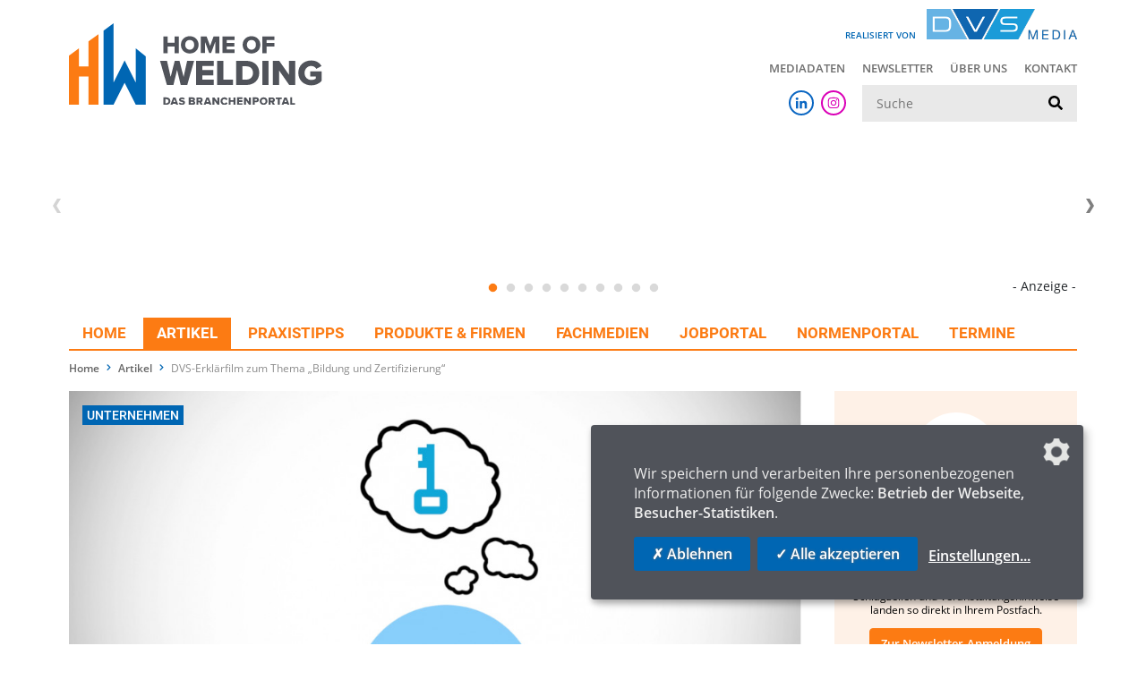

--- FILE ---
content_type: text/html; charset=UTF-8
request_url: https://www.home-of-welding.com/news/dvs-erklarfilm-zum-thema-bildung-und-zertifizierung-75
body_size: 6631
content:
<!DOCTYPE html>
<html lang="de">
<head>
    <meta charset="utf-8">
    <meta http-equiv="X-UA-Compatible" content="IE=edge">
    <meta name="viewport" content="width=device-width, initial-scale=1, user-scalable=no">
    <meta name="robots" content="index,follow">

    <title>Der DVS-Verband hat einen Erklärfilm zum Thema „Bildung & Zertifizierung“ erstellt - Home of Welding</title>
<meta name="description" content="Im Mittelpunkt des neuen, bereits dritten Erkl&auml;rfilms des DVS-Verbandes steht das DVS-Bildungssystem als Schl&uuml;ssel f&uuml;r die schwei&szlig;technisch Karriere.">
<link rel="canonical" href="https://www.home-of-welding.com/news/dvs-erklarfilm-zum-thema-bildung-und-zertifizierung-75"/>
<meta property="og:title" content="Der DVS-Verband hat einen Erklärfilm zum Thema „Bildung & Zertifizierung“ erstellt" />
<meta property="og:description" content="Im Mittelpunkt des neuen, bereits dritten Erkl&auml;rfilms des DVS-Verbandes steht das DVS-Bildungssystem als Schl&uuml;ssel f&uuml;r die schwei&szlig;technisch Karriere." />
<meta property="og:url" content="https://www.home-of-welding.com/news/dvs-erklarfilm-zum-thema-bildung-und-zertifizierung-75" />
<meta property="og:site_name" content="Home of Welding" />
<meta property="og:image" content="https://www.home-of-welding.com/storage/media/images/423/conversions/Erkl%C3%A4rfilm-full.jpg" />

<meta name="twitter:card" content="summary_large_image" />
<meta name="twitter:title" content="Der DVS-Verband hat einen Erklärfilm zum Thema „Bildung & Zertifizierung“ erstellt" />
<meta name="twitter:description" content="Im Mittelpunkt des neuen, bereits dritten Erkl&auml;rfilms des DVS-Verbandes steht das DVS-Bildungssystem als Schl&uuml;ssel f&uuml;r die schwei&szlig;technisch Karriere." />
<meta name="twitter:image" content="https://www.home-of-welding.com/storage/media/images/423/conversions/Erkl%C3%A4rfilm-full.jpg" />
    <link rel="shortcut icon" href="/_welding/favicon.ico">

    <!-- CSRF Token -->
    <meta name="csrf-token" content="exiOsiBobu1Y8CDn0QsUiCy79jlU83SVpttFCdL6">

    <!-- Klaro! Consent Manager Utility -->
    <script defer src="https://www.home-of-welding.com/_welding/js/klaro-cm/config.js"></script>
    <script defer src="https://www.home-of-welding.com/_welding/js/klaro-cm/klaro.js"></script>
    <link href="https://www.home-of-welding.com/_welding/css/klaro.css" rel="stylesheet">

    <!-- Styles -->
    <link href="/css/frontend.css?id=c26833fd6f6948c0658f" rel="stylesheet">

    </head>
<body class="preload">


<header>
    <div class="container">
        <div class="row justify-content-between mb-3">
            <div class="col-12 col-md-6">
                <div class="logo">
                    <a href="https://www.home-of-welding.com">
                                                    <img src="https://www.home-of-welding.com/images/logo-home-of-welding.svg" class="img-fluid" alt="Home of Welding">
                                            </a>
                </div>
            </div>
            <div class="col-12 col-md-6 text-lg-right">
                <div class="logo-released">
                    <span class="logo-released-label">Realisiert von</span>
                    <img class="img-fluid logo-released-image" src="https://www.home-of-welding.com/images/dvs-media-shop-logo.png" alt="DVS Media">
                </div>
                <nav class="tertiary d-none d-lg-block">
                    <ul class="menu">
                        <li class="menu-tertiary-item">
        <a href="/mediadaten">
            Mediadaten
        </a>
    </li>
        <li class="menu-tertiary-item">
        <a href="/newsletter">
            Newsletter
        </a>
    </li>
        <li class="menu-tertiary-item">
        <a href="/uber-uns">
            Über uns
        </a>
    </li>
        <li class="menu-tertiary-item">
        <a href="/kontakt">
            Kontakt
        </a>
    </li>

                    </ul>
                </nav>
                <div class="search">
                    <div class="d-flex justify-content-end align-items-center">
                        <div class="d-none d-lg-block social mr-3">
                            <a href="https://www.linkedin.com/company/home-of-welding/" class="social-linkedin-colored"
   target="_blank" rel="noopener" aria-label="Home of Welding bei LinkedIn"><i class="fab fa-linkedin-in fa-fw"></i></a>
<a href="https://www.instagram.com/homeofwelding.dvs/" class="social-instagram-colored"
   target="_blank" rel="noopener" aria-label="Link zu Instagram"><i class="fab fa-instagram social-colored fa-fw"></i></a>                        </div>
                        <form class="search-form" action="/suchergebnisse" method="get">
    <label for="_search" class="sr-only">Suche</label>
    <input class="search-input" type="text" id="_search" name="search" value=""
           placeholder="Suche" />
    <button class="search-submit" type="submit" aria-label="suchen">
        <i class="fa fa-search" aria-hidden="true"></i>
    </button>
</form>                    </div>

                    <button id="mobile-button" class="d-lg-none">
                        <span class="mobile-button-icon"></span>&nbsp;<span class="mobile-button-label">Menü</span>
                    </button>
                    <nav id="mobile-menu">
                        <ul class="menu">
                            <li class="">
            <a href="/">
                Home
            </a>
        </li>
                    <li class="active ">
            <a href="/news">
                Artikel
            </a>
        </li>
                    <li class="">
            <a href="/praxistipps">
                Praxistipps
            </a>
        </li>
                    <li class="">
            <a href="/produkte-firmen">
                Produkte &amp; Firmen
            </a>
        </li>
                    <li class="">
            <a href="/fachmedien">
                Fachmedien
            </a>
        </li>
                    <li class="">
            <a href="/jobportal">
                JobPortal
            </a>
        </li>
                    <li class="">
            <a href="/Normenportal">
                Normenportal
            </a>
        </li>
                    <li class="">
            <a href="/termine">
                Termine
            </a>
        </li>
    


                            <li class="divider"></li>
                            <li class="menu-tertiary-item">
        <a href="/mediadaten">
            Mediadaten
        </a>
    </li>
        <li class="menu-tertiary-item">
        <a href="/newsletter">
            Newsletter
        </a>
    </li>
        <li class="menu-tertiary-item">
        <a href="/uber-uns">
            Über uns
        </a>
    </li>
        <li class="menu-tertiary-item">
        <a href="/kontakt">
            Kontakt
        </a>
    </li>

                            <li class="divider"></li>
                            <li><a href="https://www.linkedin.com/company/home-of-welding/" class="social-linkedin-colored"
       target="_blank" rel="noopener" aria-label="Home of Welding bei LinkedIn"><i class="fab fa-linkedin-in fa-fw"></i> LinkedIn</a></li>
<li><a href="https://www.instagram.com/homeofwelding.dvs/" class="social-instagram-colored"
       target="_blank" rel="noopener" aria-label="Home of Welding bei Instagram"><i class="fab fa-instagram fa-fw"></i> Instagram</a></li>                        </ul>
                    </nav>
                </div>
            </div>
        </div>
        <div class="row">
            <div class="col-12 px-0 px-sm-2">
                <div class="ad-banners-wrapper" data-route="https://www.home-of-welding.com/adspirit?lang=de&amp;viewport=desktop"></div>
            </div>
        </div>
        <div class="row">
            <div class="col-12">
                <nav class="primary d-none d-lg-block">
                    <ul class="menu">
                        <li class="">
            <a href="/">
                Home
            </a>
        </li>
                    <li class="active ">
            <a href="/news">
                Artikel
            </a>
        </li>
                    <li class="">
            <a href="/praxistipps">
                Praxistipps
            </a>
        </li>
                    <li class="">
            <a href="/produkte-firmen">
                Produkte &amp; Firmen
            </a>
        </li>
                    <li class="">
            <a href="/fachmedien">
                Fachmedien
            </a>
        </li>
                    <li class="">
            <a href="/jobportal">
                JobPortal
            </a>
        </li>
                    <li class="">
            <a href="/Normenportal">
                Normenportal
            </a>
        </li>
                    <li class="">
            <a href="/termine">
                Termine
            </a>
        </li>
    


                    </ul>
                </nav>
            </div>
        </div>
    </div>
</header>

<!-- Breadcrumb -->
    <div class="container">
        <ol class="breadcrumb">
        
                            <li class="breadcrumb-item"><a href="https://www.home-of-welding.com">Home</a></li>
            
        
                            <li class="breadcrumb-item"><a href="https://www.home-of-welding.com/news">Artikel</a></li>
            
        
                            <li class="breadcrumb-item active">DVS-Erklärfilm zum Thema „Bildung und Zertifizierung“</li>
            
            </ol>

    </div>

<div class="main-content article-detail">
            <div class="container">
    <div class="component-container component-container--article ">

        <div class="row">
            <div class="col-12 col-lg-9 content-column">
                                    <div class="title-image mb-3">
        <div class="categories">
                                        <span class="category">Unternehmen</span>
                    </div>
        <div class="image">
                        <img class="img-fluid" alt="" title="" src="/storage/media/images/423/conversions/Erkl%C3%A4rfilm-full.jpg" alt="Erklärfilm">
            <div class="text">
                <div class="date">01.04.2019</div>
                <div class="break"></div>
                <h1>DVS-Erklärfilm zum Thema „Bildung und Zertifizierung“</h1>
            </div>
        </div>
        <div class="highlighted-article">

        <div class="highlighted-article-text">
                                    <div class="journal-description">Sie interessieren sich für Neuigkeiten aus dem DVS-Verband oder seinen Tochtergesellschaften? Dann orientieren Sie sich einfach am Logo der DVS-Group. Alle Artikel mit diesem Logo haben inhaltlich einen direkten Bezug zum DVS oder zu mit ihm verwandten Unternehmen.</div>
        </div>

                    <div class="highlighted-article-image">
                                    <img class="journal-icon" src="/images/frontend/journals/dvs-group_sm.png" alt="DVS Group">
                            </div>
            </div>
            </div>
                                <div class="component-group">
    <div class="component component-text component-text--text" id="_508">
    
    <!-- text-->
<div class="row justify-content-center">
    <div class=" col-md-12">
        <div class="">
                        <p>Mit einem weiteren Erkl&auml;rfilm &uuml;ber seine Arbeit baut der DVS ‒ Deutscher Verband f&uuml;r Schwei&szlig;en und verwandte Verfahren e. V. sein Filmangebot weiter aus. Im Mittelpunt des bereits dritten Videos steht das Bildungssystem des DVS. Es garantiert nicht nur Qualit&auml;t in der f&uuml;getechnischen Aus- und Weiterbildung, sondern beinhaltet dar&uuml;ber hinaus auch die Pr&uuml;fung und Zertifizierung von Fachkr&auml;ften. Das macht das DVS-Bildunsgsystem zum Schl&uuml;ssel f&uuml;r eine erfolgreiche Karriere in der Schwei&szlig;technik.</p>
<p>Wie das DVS-Bildungssystem funktioniert und welche Chancen sich daraus f&uuml;r den beruflichen Erfolg in der Schwei&szlig;technik ergeben, erkl&auml;rt das neue DVS-Video auf sehr anschauliche Weise. Es zeigt, dass die DVS-anerkannten Bildungseinrichtungen vor Ort die erste Anlaufstelle sind, wenn es um die Aus- und Weiterbildung in der Schwei&szlig;- und F&uuml;getechnik geht. Dar&uuml;ber hinaus gibt der Erkl&auml;rfilm einen kurzen &Uuml;berblick &uuml;ber die Aufgaben von DVS-PersZert, der Zertifizierungsstelle f&uuml;r Personalqualifizierung.</p>
        </div>
    </div>
</div>    
</div>
<div class="component component-video-embed component-video-embed--video-embed" id="_509">
    
    <!-- video-embed-->


    <h2>Der Schlüssel zum schweißtechnischen Erfolg ‒ Bildung und Zertifizierung im DVS</h2>

            <div class="row justify-content-center">
            <div class=" col-md-12">
                <div class="embed-responsive embed-responsive-16by9">
                    <iframe class="embed-responsive-item" src="https://www.youtube-nocookie.com/embed/lBZm6E3O5L8" allowfullscreen></iframe>
                </div>
            </div>
        </div>
        
</div>
<div class="component component-text component-text--text" id="_510">
    
    <!-- text-->
<div class="row justify-content-center">
    <div class=" col-md-12">
        <div class="">
                        <p>Die &uuml;brigen Filme des DVS finden Sie auf der Webseite des Verbandes unter <a href="http://www.dvs-ev.de/filme">www.dvs-ev.de/filme</a> oder &uuml;ber die jeweilgen YouTube-Links:</p>
<ul>
<li>Film "Was ist der DVS?": <a href="https://youtu.be/l4kl7u3G6I4">https://youtu.be/l4kl7u3G6I4</a></li>
<li>Film "Mitglied werden im DVS": <a href="https://youtu.be/QAgkTO0ACQ8">https://youtu.be/QAgkTO0ACQ8</a></li>
</ul>
        </div>
    </div>
</div>    
</div>
</div>
                                        <div class="social-media-share-links">
    <span class="sm-links-label">Jetzt teilen</span>
    <a href="https://www.facebook.com/share.php?u=https://www.home-of-welding.com/news/dvs-erklarfilm-zum-thema-bildung-und-zertifizierung-75" target="_blank" rel="nofollow noopener"><i class="fab fa-facebook-f fa-fw"></i></a>
    <a href="https://twitter.com/intent/tweet?url=https://www.home-of-welding.com/news/dvs-erklarfilm-zum-thema-bildung-und-zertifizierung-75&text=DVS-Erklärfilm zum Thema „Bildung und Zertifizierung“" target="_blank" rel="nofollow noopener"><i class="fab fa-twitter fa-fw"></i></a>
    <a href="https://www.xing.com/spi/shares/new?url=https://www.home-of-welding.com/news/dvs-erklarfilm-zum-thema-bildung-und-zertifizierung-75" target="_blank" rel="nofollow noopener"><i class="fab fa-xing fa-fw"></i></a>
    <a href="https://www.linkedin.com/shareArticle?mini=true&url=https://www.home-of-welding.com/news/dvs-erklarfilm-zum-thema-bildung-und-zertifizierung-75" target="_blank" rel="nofollow noopener"><i class="fab fa-linkedin-in"></i></a>
</div>    <h2 class="h3">Schlagworte</h2>
    <p><a href="/suchergebnisse/ausbildung" class="tag">Ausbildung</a><a href="/suchergebnisse/dvs" class="tag">DVS</a><a href="/suchergebnisse/fachkraefte" class="tag">Fachkräfte</a><a href="/suchergebnisse/fachkraeftequalifizierung" class="tag">Fachkräftequalifizierung</a><a href="/suchergebnisse/pruefung" class="tag">Prüfung</a><a href="/suchergebnisse/qualifizierung" class="tag">Qualifizierung</a><a href="/suchergebnisse/verbaende" class="tag">Verbände</a><a href="/suchergebnisse/video" class="tag">Video</a></p>

    <h2 class="h3">Verwandte Artikel</h2>
    <div class="article-row-list">
            <div class="article-row ">
    <a class="article-row-link" href="/news/interview-mit-dvs-prasidentin-susanne-szczesny-ossing-6115" >
        <div class="row align-items-start">
            <div class="article-row-image col-md-3">
                                    <img class="img-fluid" alt="DVS-Präsidentin Susanne Szczesny-Oßing (links) im Kurz-nachgefragt-Interview" src="/storage/media/images/23746/conversions/DVS-Pr%C3%A4sidentin-Susanne-Szczesny-O%C3%9Fing-_links_-im-Kurz-nachgefragt-Interview-%C2%A9-SLV-Halle-GmbH-2025-teaser-sm.jpg" alt="DVS-Präsidentin Susanne Szczesny-Oßing _links_ im Kurz-nachgefragt-Interview © SLV Halle GmbH 2025">
                                                            </div>
            <div class="article-row-text col-md-9">
                                    <small class="date">16.01.2026</small>
                                <h3>Interview mit DVS-Präsidentin Susanne Szczesny-Oßing</h3>
                <p>
                                        Im Interview skizziert DVS-Präsidentin Susanne Szczesny-Oßing, wie sich Verbandsarbeit unter veränderten technologischen und gesellschaftlichen Rahmenbedingungen strategi...
                </p>
                                    <div class="tags">
                                                    <span class="tag">DVS</span>
                                                    <span class="tag">DVS-Verband</span>
                                                    <span class="tag">Fügetechnik</span>
                                                    <span class="tag">Industrie</span>
                                                    <span class="tag">Jugend forscht</span>
                                                    <span class="tag">MINT</span>
                                                    <span class="tag">Nachwuchsgewinnung</span>
                                                    <span class="tag">Schweißen</span>
                                                    <span class="tag">Schweißindustrie</span>
                                                    <span class="tag">Schweißtechnik</span>
                                                    <span class="tag">Technologien</span>
                                                    <span class="tag">Verbandsarbeit</span>
                                            </div>
                                <span class="read-more">
                                            Mehr erfahren                                    </span>
            </div>
        </div>
    </a>
</div>            <div class="article-row ">
    <a class="article-row-link" href="/news/vertriebspartnerschaft-in-osterreich-unterzeichnet-6107" >
        <div class="row align-items-start">
            <div class="article-row-image col-md-3">
                                    <img class="img-fluid" alt="Benjamin Haberl (Ausbildungsleiter BZL), Matthias Ruff (Vertriebsleitung und Prokurist SKZ), Sonja Zak (Geschäftsführerin BZL) und Thomas Gutwein (Geschäftsführer BZL, von links) freuen sich über die neue Kooperation." src="/storage/media/images/23725/conversions/SKZ-PM_Kooperation-BZL-teaser-sm.jpg" alt="SKZ-PM_Kooperation-BZL">
                                                            </div>
            <div class="article-row-text col-md-9">
                                    <small class="date">13.01.2026</small>
                                <h3>Vertriebspartnerschaft in Österreich unterzeichnet</h3>
                <p>
                                        Seit November 2025 verstärkt das Kunststoff-Zentrum SKZ gemeinsam mit seinem neuen strategischen Vertriebspartner, dem Bildungszentrum Lenzing (BZL), seine Aktivitäten au...
                </p>
                                    <div class="tags">
                                                    <span class="tag">Ausbildung</span>
                                                    <span class="tag">Kunststoff</span>
                                                    <span class="tag">Kunststoffmarkt</span>
                                                    <span class="tag">Schulungen</span>
                                                    <span class="tag">Weiterbildung</span>
                                            </div>
                                <span class="read-more">
                                            Mehr erfahren                                    </span>
            </div>
        </div>
    </a>
</div>            <div class="article-row ">
    <a class="article-row-link" href="/news/warum-ein-pdf-noch-keine-digitalisierung-ist-6103" >
        <div class="row align-items-start">
            <div class="article-row-image col-md-3">
                                    <img class="img-fluid" alt="Daniel Fellhauer" src="/storage/media/images/23714/conversions/Daniel_Fellhauer-teaser-sm.jpg" alt="Daniel_Fellhauer">
                                                            </div>
            <div class="article-row-text col-md-9">
                                    <small class="date">12.01.2026</small>
                                <h3>Warum ein PDF noch keine Digitalisierung ist</h3>
                <p>
                                        Experte Daniel Fellhauer erklärt, warum nicht der Fachkräftemangel die größte Bedrohung im Handwerk ist, sondern ein Digitalisierungsmangel und veraltete Führungsstruktur...
                </p>
                                    <div class="tags">
                                                    <span class="tag">Ausbildung</span>
                                                    <span class="tag">Automatisierung</span>
                                                    <span class="tag">Digitalisierung</span>
                                                    <span class="tag">Fachkräftemangel</span>
                                                    <span class="tag">Handwerk</span>
                                                    <span class="tag">Innovation</span>
                                                    <span class="tag">Nachwuchskräfte</span>
                                                    <span class="tag">Prozesse</span>
                                                    <span class="tag">Standardisierung</span>
                                            </div>
                                <span class="read-more">
                                            Mehr erfahren                                    </span>
            </div>
        </div>
    </a>
</div>            <div class="article-row ">
    <a class="article-row-link" href="/news/ohne-weiterbildung-droht-stillstand-6062" >
        <div class="row align-items-start">
            <div class="article-row-image col-md-3">
                                    <img class="img-fluid" alt="" src="/storage/media/images/23559/conversions/pixabay_Mario-Aranda-teaser-sm.jpg" alt="pixabay_Mario Aranda">
                                                            </div>
            <div class="article-row-text col-md-9">
                                    <small class="date">12.12.2025</small>
                                <h3>Ohne Weiterbildung droht Stillstand</h3>
                <p>
                                        Die Metallverarbeitung gehört zu den Branchen, die am meisten unter dem Fachkräftemangel leiden. Das zeigen die Zahlen des Instituts für deutsche Wirtschaft (IW).
                </p>
                                    <div class="tags">
                                                    <span class="tag">Automatisierung</span>
                                                    <span class="tag">Cybersicherheit</span>
                                                    <span class="tag">Fachkräfte</span>
                                                    <span class="tag">Fachkräftemangel</span>
                                                    <span class="tag">Führungskompetenz</span>
                                                    <span class="tag">Metallverarbeitung</span>
                                                    <span class="tag">Qualifikation</span>
                                                    <span class="tag">Teamarbeit</span>
                                                    <span class="tag">Weiterbildung</span>
                                                    <span class="tag">Wettbewerbsfähigkeit</span>
                                            </div>
                                <span class="read-more">
                                            Mehr erfahren                                    </span>
            </div>
        </div>
    </a>
</div>            <div class="article-row ">
    <a class="article-row-link" href="/news/neuerscheinung-richtlinie-dvs-2244-6052" >
        <div class="row align-items-start">
            <div class="article-row-image col-md-3">
                                    <img class="img-fluid" alt="" src="/storage/media/images/23523/conversions/AdobeStock_41399639_-Stuart-Miles_edited_WEB-teaser-sm.jpg" alt="AdobeStock_41399639_ Stuart Miles_edited_WEB">
                                                            </div>
            <div class="article-row-text col-md-9">
                                    <small class="date">08.12.2025</small>
                                <h3>Neuerscheinung Richtlinie DVS 2244</h3>
                <p>
                                        Mit Ausgabedatum Dezember 2025 ist die Richtlinie DVS 2244 „Warmgasserienschweißen (WS) von thermoplastischen Kunststoffen“ erschienen.
                </p>
                                    <div class="tags">
                                                    <span class="tag">DVS</span>
                                                    <span class="tag">Qualitätsanforderungen</span>
                                                    <span class="tag">Qualitätssicherung</span>
                                                    <span class="tag">Richtlinie</span>
                                                    <span class="tag">Schweißen</span>
                                                    <span class="tag">Schweißprozesse</span>
                                                    <span class="tag">Schweißverfahren</span>
                                                    <span class="tag">Thermoplastische Kunststoffe</span>
                                                    <span class="tag">Warmgasschweißen</span>
                                            </div>
                                <span class="read-more">
                                            Mehr erfahren                                    </span>
            </div>
        </div>
    </a>
</div>        </div>

                            </div>
            <div class="col-12 col-lg-3 sidebar-column">
                <aside class="sidebar">
        
    <div class="box newsletter">
    <div class="icon-round">
        <i class="fa fa-paper-plane" aria-hidden="true"></i>
    </div>
    
    <h4>Bleiben Sie informiert!</h4>
    <p>Unser kostenloser wöchentlicher Newsletter fasst die wichtigsten Meldungen für Sie zusammen: Top-Artikel, Schlagzeilen und Veranstaltungshinweise landen so direkt in Ihrem Postfach.</p>
    <a href="/newsletter" class="btn btn-primary">Zur Newsletter-Anmeldung</a>
</div>            <div class="box events">
    <div class="icon-round">
        <i class="fa fa-flag"></i>
    </div>
    <h4>Die nächsten Veranstaltungen</h4>
    <div class="event-list">
                <a class="event" href="/termine/internationaler-schweissfachingenieur-sfi-gesamtlehrgang-2274">
            <span class="title">Internationaler Schweißfachingenieur (SFI) – Gesamtlehrgang</span>
            <span>19.01.&thinsp;&ndash;&thinsp;19.05.2026</span>
            <span>Hamburg, Deutschland</span>
        </a>
                <a class="event" href="/termine/swiss-plastics-expo-2261">
            <span class="title">Swiss Plastics Expo</span>
            <span>20.&thinsp;&ndash;&thinsp;22.01.2026</span>
            <span>Luzern, Schweiz</span>
        </a>
                <a class="event" href="/termine/34-erfahrungsaustausch-weiterbildung-fur-schweissaufsichtspersonen-im-bauaufsichtlichen-bereich-nach-din-en-1090-2280">
            <span class="title">34. Erfahrungsaustausch Weiterbildung für Schweißaufsichtspersonen im bauaufsichtlichen Bereich nach DIN EN 1090</span>
            <span>22.01.2026</span>
            <span>Halle (Saale), Deutschland</span>
        </a>
                <a class="event" href="/termine/schweisstechnik-fur-bauingenieure-und-prufingenieurkandidaten-2308">
            <span class="title">Schweißtechnik für Bauingenieure und Prüfingenieurkandidaten</span>
            <span>27.01.&thinsp;&ndash;&thinsp;28.05.2026</span>
            <span>Hamburg, Deutschland</span>
        </a>
            </div>
    <a href="/termine" class="btn btn-secondary">Alle Veranstaltungen</a>

</div>
        </aside>            </div>
        </div>

    </div>
</div>        
</div>

<div class="ad-banners-wrapper" data-route="https://www.home-of-welding.com/adspirit?lang=de&amp;viewport=mobile"></div>

<footer>
    <div class="container">
    <div class="row">
        <div class="col-12">
            <div class="top-border"></div>
            <div class="row">
                <div class="col-12 col-lg-3 mb-3 text-center text-lg-left">
                    <span>&copy; 2026 HOME OF WELDING</span>
                </div>
                <div class="col-12 col-lg-6 mb-3 text-center">
                    <nav>
                        <ul class="menu">
        <li>
        <a href="/">
            Home
        </a>
    </li>
        <li>
        <a href="/kontakt">
            Kontakt
        </a>
    </li>
        <li>
        <a href="/mediadaten">
            Mediadaten
        </a>
    </li>
        <li>
        <a href="/datenschutz">
            Datenschutz
        </a>
    </li>
        <li>
        <a href="/impressum">
            Impressum
        </a>
    </li>
        <li>
        <a href="/faq">
            FAQ
        </a>
    </li>
    <li><a class="consent-settings-link" href="#" onclick="return klaro.show();">Datenschutzeinstellungen</a></li>
</ul>
                    </nav>
                </div>
                <div class="col-12 col-lg-3 mb-3 text-center text-lg-right">
                    <div class="social">
                        <a href="https://www.linkedin.com/company/home-of-welding/" class="social-linkedin-colored"
   target="_blank" rel="noopener" aria-label="Home of Welding bei LinkedIn"><i class="fab fa-linkedin-in fa-fw"></i></a>
<a href="https://www.instagram.com/homeofwelding.dvs/" class="social-instagram-colored"
   target="_blank" rel="noopener" aria-label="Link zu Instagram"><i class="fab fa-instagram social-colored fa-fw"></i></a>                        
                    </div>
                </div>
            </div>
        </div>

        <div class="col-12 text-center">

            <div class="partner-portal-links">
    <a href="https://www.home-of-steel.de/" class="partner-portal-link partner-portal-link--steel"
       target="_blank" rel="noopener" aria-label="Home of Steel">
        <img src="https://www.home-of-welding.com/images/portals/hos.png" alt="HOME OF STEEL">HOME OF STEEL
    </a>

    <a href="https://www.home-of-foundry.de/" class="partner-portal-link partner-portal-link--foundry"
       target="_blank" rel="noopener" aria-label="Home of Foundry">
        <img src="https://www.home-of-welding.com/images/portals/hof.png" alt="HOME OF FOUNDRY">HOME OF FOUNDRY
    </a>

    <a href="https://www.home-of-intralogistics.de/" class="partner-portal-link partner-portal-link--intralogistics"
       target="_blank" rel="noopener" aria-label="Home of Logistics">
        <img src="https://www.home-of-welding.com/images/portals/hoi.png" alt="HOME OF LOGISTICS">HOME OF LOGISTICS
    </a>
</div>
            <p><img src="https://www.home-of-welding.com/images/logo-dvs-media.svg" alt="DVS Media" /></p>
            <p><a class="profilschmiede" href="https://www.profilschmiede.de" target="_blank" rel="noopener">die profilschmiede - Internetagentur</a></p>
        </div>
    </div>
</div></footer>

<!-- Scripts -->
<script src="/js/frontend.js?id=e4df4ac4cca8f3388ad3"></script>

<script>
        var gaProperty = "G-TFHG625TTJ";
        var disableStr = "ga-disable-" + gaProperty;
        if (document.cookie.indexOf(disableStr + "=true") > -1) {
            window[disableStr] = true;
        }

        function gaOptout() {
            document.cookie = disableStr + "=true; expires=Thu, 31 Dec 2099 23:59:59 UTC; path=/";
            window[disableStr] = true;
            alert('frontend.gaoptout_msg');
            return true;
        }

        $('a[href="#gaoptout"]').on('click', function(e) {
            e.preventDefault();
            gaOptout();
        });
    </script>


    <!-- Global site tag (gtag.js) - Google Analytics -->
    <script async type="text/plain" data-type="application/javascript" data-name="googleAnalytics" data-src="https://www.googletagmanager.com/gtag/js?id=G-TFHG625TTJ"></script>
    <script type="text/plain" data-type="application/javascript" data-name="googleAnalytics">
        window.dataLayer = window.dataLayer || [];
        function gtag(){dataLayer.push(arguments);}
        gtag('js', new Date());

        gtag('config', 'G-TFHG625TTJ', { 'anonymize_ip': true });
    </script>
    <script type="text/plain" data-type="application/javascript" data-name="googleAnalytics" data-src="/js/frontend.google-analytics-4.js?id=f79f3ffb3f3a39d5a186"></script>


</body>
</html>


--- FILE ---
content_type: text/html; charset=utf-8
request_url: https://www.youtube-nocookie.com/embed/lBZm6E3O5L8
body_size: 46584
content:
<!DOCTYPE html><html lang="en" dir="ltr" data-cast-api-enabled="true"><head><meta name="viewport" content="width=device-width, initial-scale=1"><script nonce="I0hQcdJPJBeUJbGALu4gJg">if ('undefined' == typeof Symbol || 'undefined' == typeof Symbol.iterator) {delete Array.prototype.entries;}</script><style name="www-roboto" nonce="zoi_Iiwmk7-BlDE29C1BbA">@font-face{font-family:'Roboto';font-style:normal;font-weight:400;font-stretch:100%;src:url(//fonts.gstatic.com/s/roboto/v48/KFO7CnqEu92Fr1ME7kSn66aGLdTylUAMa3GUBHMdazTgWw.woff2)format('woff2');unicode-range:U+0460-052F,U+1C80-1C8A,U+20B4,U+2DE0-2DFF,U+A640-A69F,U+FE2E-FE2F;}@font-face{font-family:'Roboto';font-style:normal;font-weight:400;font-stretch:100%;src:url(//fonts.gstatic.com/s/roboto/v48/KFO7CnqEu92Fr1ME7kSn66aGLdTylUAMa3iUBHMdazTgWw.woff2)format('woff2');unicode-range:U+0301,U+0400-045F,U+0490-0491,U+04B0-04B1,U+2116;}@font-face{font-family:'Roboto';font-style:normal;font-weight:400;font-stretch:100%;src:url(//fonts.gstatic.com/s/roboto/v48/KFO7CnqEu92Fr1ME7kSn66aGLdTylUAMa3CUBHMdazTgWw.woff2)format('woff2');unicode-range:U+1F00-1FFF;}@font-face{font-family:'Roboto';font-style:normal;font-weight:400;font-stretch:100%;src:url(//fonts.gstatic.com/s/roboto/v48/KFO7CnqEu92Fr1ME7kSn66aGLdTylUAMa3-UBHMdazTgWw.woff2)format('woff2');unicode-range:U+0370-0377,U+037A-037F,U+0384-038A,U+038C,U+038E-03A1,U+03A3-03FF;}@font-face{font-family:'Roboto';font-style:normal;font-weight:400;font-stretch:100%;src:url(//fonts.gstatic.com/s/roboto/v48/KFO7CnqEu92Fr1ME7kSn66aGLdTylUAMawCUBHMdazTgWw.woff2)format('woff2');unicode-range:U+0302-0303,U+0305,U+0307-0308,U+0310,U+0312,U+0315,U+031A,U+0326-0327,U+032C,U+032F-0330,U+0332-0333,U+0338,U+033A,U+0346,U+034D,U+0391-03A1,U+03A3-03A9,U+03B1-03C9,U+03D1,U+03D5-03D6,U+03F0-03F1,U+03F4-03F5,U+2016-2017,U+2034-2038,U+203C,U+2040,U+2043,U+2047,U+2050,U+2057,U+205F,U+2070-2071,U+2074-208E,U+2090-209C,U+20D0-20DC,U+20E1,U+20E5-20EF,U+2100-2112,U+2114-2115,U+2117-2121,U+2123-214F,U+2190,U+2192,U+2194-21AE,U+21B0-21E5,U+21F1-21F2,U+21F4-2211,U+2213-2214,U+2216-22FF,U+2308-230B,U+2310,U+2319,U+231C-2321,U+2336-237A,U+237C,U+2395,U+239B-23B7,U+23D0,U+23DC-23E1,U+2474-2475,U+25AF,U+25B3,U+25B7,U+25BD,U+25C1,U+25CA,U+25CC,U+25FB,U+266D-266F,U+27C0-27FF,U+2900-2AFF,U+2B0E-2B11,U+2B30-2B4C,U+2BFE,U+3030,U+FF5B,U+FF5D,U+1D400-1D7FF,U+1EE00-1EEFF;}@font-face{font-family:'Roboto';font-style:normal;font-weight:400;font-stretch:100%;src:url(//fonts.gstatic.com/s/roboto/v48/KFO7CnqEu92Fr1ME7kSn66aGLdTylUAMaxKUBHMdazTgWw.woff2)format('woff2');unicode-range:U+0001-000C,U+000E-001F,U+007F-009F,U+20DD-20E0,U+20E2-20E4,U+2150-218F,U+2190,U+2192,U+2194-2199,U+21AF,U+21E6-21F0,U+21F3,U+2218-2219,U+2299,U+22C4-22C6,U+2300-243F,U+2440-244A,U+2460-24FF,U+25A0-27BF,U+2800-28FF,U+2921-2922,U+2981,U+29BF,U+29EB,U+2B00-2BFF,U+4DC0-4DFF,U+FFF9-FFFB,U+10140-1018E,U+10190-1019C,U+101A0,U+101D0-101FD,U+102E0-102FB,U+10E60-10E7E,U+1D2C0-1D2D3,U+1D2E0-1D37F,U+1F000-1F0FF,U+1F100-1F1AD,U+1F1E6-1F1FF,U+1F30D-1F30F,U+1F315,U+1F31C,U+1F31E,U+1F320-1F32C,U+1F336,U+1F378,U+1F37D,U+1F382,U+1F393-1F39F,U+1F3A7-1F3A8,U+1F3AC-1F3AF,U+1F3C2,U+1F3C4-1F3C6,U+1F3CA-1F3CE,U+1F3D4-1F3E0,U+1F3ED,U+1F3F1-1F3F3,U+1F3F5-1F3F7,U+1F408,U+1F415,U+1F41F,U+1F426,U+1F43F,U+1F441-1F442,U+1F444,U+1F446-1F449,U+1F44C-1F44E,U+1F453,U+1F46A,U+1F47D,U+1F4A3,U+1F4B0,U+1F4B3,U+1F4B9,U+1F4BB,U+1F4BF,U+1F4C8-1F4CB,U+1F4D6,U+1F4DA,U+1F4DF,U+1F4E3-1F4E6,U+1F4EA-1F4ED,U+1F4F7,U+1F4F9-1F4FB,U+1F4FD-1F4FE,U+1F503,U+1F507-1F50B,U+1F50D,U+1F512-1F513,U+1F53E-1F54A,U+1F54F-1F5FA,U+1F610,U+1F650-1F67F,U+1F687,U+1F68D,U+1F691,U+1F694,U+1F698,U+1F6AD,U+1F6B2,U+1F6B9-1F6BA,U+1F6BC,U+1F6C6-1F6CF,U+1F6D3-1F6D7,U+1F6E0-1F6EA,U+1F6F0-1F6F3,U+1F6F7-1F6FC,U+1F700-1F7FF,U+1F800-1F80B,U+1F810-1F847,U+1F850-1F859,U+1F860-1F887,U+1F890-1F8AD,U+1F8B0-1F8BB,U+1F8C0-1F8C1,U+1F900-1F90B,U+1F93B,U+1F946,U+1F984,U+1F996,U+1F9E9,U+1FA00-1FA6F,U+1FA70-1FA7C,U+1FA80-1FA89,U+1FA8F-1FAC6,U+1FACE-1FADC,U+1FADF-1FAE9,U+1FAF0-1FAF8,U+1FB00-1FBFF;}@font-face{font-family:'Roboto';font-style:normal;font-weight:400;font-stretch:100%;src:url(//fonts.gstatic.com/s/roboto/v48/KFO7CnqEu92Fr1ME7kSn66aGLdTylUAMa3OUBHMdazTgWw.woff2)format('woff2');unicode-range:U+0102-0103,U+0110-0111,U+0128-0129,U+0168-0169,U+01A0-01A1,U+01AF-01B0,U+0300-0301,U+0303-0304,U+0308-0309,U+0323,U+0329,U+1EA0-1EF9,U+20AB;}@font-face{font-family:'Roboto';font-style:normal;font-weight:400;font-stretch:100%;src:url(//fonts.gstatic.com/s/roboto/v48/KFO7CnqEu92Fr1ME7kSn66aGLdTylUAMa3KUBHMdazTgWw.woff2)format('woff2');unicode-range:U+0100-02BA,U+02BD-02C5,U+02C7-02CC,U+02CE-02D7,U+02DD-02FF,U+0304,U+0308,U+0329,U+1D00-1DBF,U+1E00-1E9F,U+1EF2-1EFF,U+2020,U+20A0-20AB,U+20AD-20C0,U+2113,U+2C60-2C7F,U+A720-A7FF;}@font-face{font-family:'Roboto';font-style:normal;font-weight:400;font-stretch:100%;src:url(//fonts.gstatic.com/s/roboto/v48/KFO7CnqEu92Fr1ME7kSn66aGLdTylUAMa3yUBHMdazQ.woff2)format('woff2');unicode-range:U+0000-00FF,U+0131,U+0152-0153,U+02BB-02BC,U+02C6,U+02DA,U+02DC,U+0304,U+0308,U+0329,U+2000-206F,U+20AC,U+2122,U+2191,U+2193,U+2212,U+2215,U+FEFF,U+FFFD;}@font-face{font-family:'Roboto';font-style:normal;font-weight:500;font-stretch:100%;src:url(//fonts.gstatic.com/s/roboto/v48/KFO7CnqEu92Fr1ME7kSn66aGLdTylUAMa3GUBHMdazTgWw.woff2)format('woff2');unicode-range:U+0460-052F,U+1C80-1C8A,U+20B4,U+2DE0-2DFF,U+A640-A69F,U+FE2E-FE2F;}@font-face{font-family:'Roboto';font-style:normal;font-weight:500;font-stretch:100%;src:url(//fonts.gstatic.com/s/roboto/v48/KFO7CnqEu92Fr1ME7kSn66aGLdTylUAMa3iUBHMdazTgWw.woff2)format('woff2');unicode-range:U+0301,U+0400-045F,U+0490-0491,U+04B0-04B1,U+2116;}@font-face{font-family:'Roboto';font-style:normal;font-weight:500;font-stretch:100%;src:url(//fonts.gstatic.com/s/roboto/v48/KFO7CnqEu92Fr1ME7kSn66aGLdTylUAMa3CUBHMdazTgWw.woff2)format('woff2');unicode-range:U+1F00-1FFF;}@font-face{font-family:'Roboto';font-style:normal;font-weight:500;font-stretch:100%;src:url(//fonts.gstatic.com/s/roboto/v48/KFO7CnqEu92Fr1ME7kSn66aGLdTylUAMa3-UBHMdazTgWw.woff2)format('woff2');unicode-range:U+0370-0377,U+037A-037F,U+0384-038A,U+038C,U+038E-03A1,U+03A3-03FF;}@font-face{font-family:'Roboto';font-style:normal;font-weight:500;font-stretch:100%;src:url(//fonts.gstatic.com/s/roboto/v48/KFO7CnqEu92Fr1ME7kSn66aGLdTylUAMawCUBHMdazTgWw.woff2)format('woff2');unicode-range:U+0302-0303,U+0305,U+0307-0308,U+0310,U+0312,U+0315,U+031A,U+0326-0327,U+032C,U+032F-0330,U+0332-0333,U+0338,U+033A,U+0346,U+034D,U+0391-03A1,U+03A3-03A9,U+03B1-03C9,U+03D1,U+03D5-03D6,U+03F0-03F1,U+03F4-03F5,U+2016-2017,U+2034-2038,U+203C,U+2040,U+2043,U+2047,U+2050,U+2057,U+205F,U+2070-2071,U+2074-208E,U+2090-209C,U+20D0-20DC,U+20E1,U+20E5-20EF,U+2100-2112,U+2114-2115,U+2117-2121,U+2123-214F,U+2190,U+2192,U+2194-21AE,U+21B0-21E5,U+21F1-21F2,U+21F4-2211,U+2213-2214,U+2216-22FF,U+2308-230B,U+2310,U+2319,U+231C-2321,U+2336-237A,U+237C,U+2395,U+239B-23B7,U+23D0,U+23DC-23E1,U+2474-2475,U+25AF,U+25B3,U+25B7,U+25BD,U+25C1,U+25CA,U+25CC,U+25FB,U+266D-266F,U+27C0-27FF,U+2900-2AFF,U+2B0E-2B11,U+2B30-2B4C,U+2BFE,U+3030,U+FF5B,U+FF5D,U+1D400-1D7FF,U+1EE00-1EEFF;}@font-face{font-family:'Roboto';font-style:normal;font-weight:500;font-stretch:100%;src:url(//fonts.gstatic.com/s/roboto/v48/KFO7CnqEu92Fr1ME7kSn66aGLdTylUAMaxKUBHMdazTgWw.woff2)format('woff2');unicode-range:U+0001-000C,U+000E-001F,U+007F-009F,U+20DD-20E0,U+20E2-20E4,U+2150-218F,U+2190,U+2192,U+2194-2199,U+21AF,U+21E6-21F0,U+21F3,U+2218-2219,U+2299,U+22C4-22C6,U+2300-243F,U+2440-244A,U+2460-24FF,U+25A0-27BF,U+2800-28FF,U+2921-2922,U+2981,U+29BF,U+29EB,U+2B00-2BFF,U+4DC0-4DFF,U+FFF9-FFFB,U+10140-1018E,U+10190-1019C,U+101A0,U+101D0-101FD,U+102E0-102FB,U+10E60-10E7E,U+1D2C0-1D2D3,U+1D2E0-1D37F,U+1F000-1F0FF,U+1F100-1F1AD,U+1F1E6-1F1FF,U+1F30D-1F30F,U+1F315,U+1F31C,U+1F31E,U+1F320-1F32C,U+1F336,U+1F378,U+1F37D,U+1F382,U+1F393-1F39F,U+1F3A7-1F3A8,U+1F3AC-1F3AF,U+1F3C2,U+1F3C4-1F3C6,U+1F3CA-1F3CE,U+1F3D4-1F3E0,U+1F3ED,U+1F3F1-1F3F3,U+1F3F5-1F3F7,U+1F408,U+1F415,U+1F41F,U+1F426,U+1F43F,U+1F441-1F442,U+1F444,U+1F446-1F449,U+1F44C-1F44E,U+1F453,U+1F46A,U+1F47D,U+1F4A3,U+1F4B0,U+1F4B3,U+1F4B9,U+1F4BB,U+1F4BF,U+1F4C8-1F4CB,U+1F4D6,U+1F4DA,U+1F4DF,U+1F4E3-1F4E6,U+1F4EA-1F4ED,U+1F4F7,U+1F4F9-1F4FB,U+1F4FD-1F4FE,U+1F503,U+1F507-1F50B,U+1F50D,U+1F512-1F513,U+1F53E-1F54A,U+1F54F-1F5FA,U+1F610,U+1F650-1F67F,U+1F687,U+1F68D,U+1F691,U+1F694,U+1F698,U+1F6AD,U+1F6B2,U+1F6B9-1F6BA,U+1F6BC,U+1F6C6-1F6CF,U+1F6D3-1F6D7,U+1F6E0-1F6EA,U+1F6F0-1F6F3,U+1F6F7-1F6FC,U+1F700-1F7FF,U+1F800-1F80B,U+1F810-1F847,U+1F850-1F859,U+1F860-1F887,U+1F890-1F8AD,U+1F8B0-1F8BB,U+1F8C0-1F8C1,U+1F900-1F90B,U+1F93B,U+1F946,U+1F984,U+1F996,U+1F9E9,U+1FA00-1FA6F,U+1FA70-1FA7C,U+1FA80-1FA89,U+1FA8F-1FAC6,U+1FACE-1FADC,U+1FADF-1FAE9,U+1FAF0-1FAF8,U+1FB00-1FBFF;}@font-face{font-family:'Roboto';font-style:normal;font-weight:500;font-stretch:100%;src:url(//fonts.gstatic.com/s/roboto/v48/KFO7CnqEu92Fr1ME7kSn66aGLdTylUAMa3OUBHMdazTgWw.woff2)format('woff2');unicode-range:U+0102-0103,U+0110-0111,U+0128-0129,U+0168-0169,U+01A0-01A1,U+01AF-01B0,U+0300-0301,U+0303-0304,U+0308-0309,U+0323,U+0329,U+1EA0-1EF9,U+20AB;}@font-face{font-family:'Roboto';font-style:normal;font-weight:500;font-stretch:100%;src:url(//fonts.gstatic.com/s/roboto/v48/KFO7CnqEu92Fr1ME7kSn66aGLdTylUAMa3KUBHMdazTgWw.woff2)format('woff2');unicode-range:U+0100-02BA,U+02BD-02C5,U+02C7-02CC,U+02CE-02D7,U+02DD-02FF,U+0304,U+0308,U+0329,U+1D00-1DBF,U+1E00-1E9F,U+1EF2-1EFF,U+2020,U+20A0-20AB,U+20AD-20C0,U+2113,U+2C60-2C7F,U+A720-A7FF;}@font-face{font-family:'Roboto';font-style:normal;font-weight:500;font-stretch:100%;src:url(//fonts.gstatic.com/s/roboto/v48/KFO7CnqEu92Fr1ME7kSn66aGLdTylUAMa3yUBHMdazQ.woff2)format('woff2');unicode-range:U+0000-00FF,U+0131,U+0152-0153,U+02BB-02BC,U+02C6,U+02DA,U+02DC,U+0304,U+0308,U+0329,U+2000-206F,U+20AC,U+2122,U+2191,U+2193,U+2212,U+2215,U+FEFF,U+FFFD;}</style><script name="www-roboto" nonce="I0hQcdJPJBeUJbGALu4gJg">if (document.fonts && document.fonts.load) {document.fonts.load("400 10pt Roboto", "E"); document.fonts.load("500 10pt Roboto", "E");}</script><link rel="stylesheet" href="/s/player/b95b0e7a/www-player.css" name="www-player" nonce="zoi_Iiwmk7-BlDE29C1BbA"><style nonce="zoi_Iiwmk7-BlDE29C1BbA">html {overflow: hidden;}body {font: 12px Roboto, Arial, sans-serif; background-color: #000; color: #fff; height: 100%; width: 100%; overflow: hidden; position: absolute; margin: 0; padding: 0;}#player {width: 100%; height: 100%;}h1 {text-align: center; color: #fff;}h3 {margin-top: 6px; margin-bottom: 3px;}.player-unavailable {position: absolute; top: 0; left: 0; right: 0; bottom: 0; padding: 25px; font-size: 13px; background: url(/img/meh7.png) 50% 65% no-repeat;}.player-unavailable .message {text-align: left; margin: 0 -5px 15px; padding: 0 5px 14px; border-bottom: 1px solid #888; font-size: 19px; font-weight: normal;}.player-unavailable a {color: #167ac6; text-decoration: none;}</style><script nonce="I0hQcdJPJBeUJbGALu4gJg">var ytcsi={gt:function(n){n=(n||"")+"data_";return ytcsi[n]||(ytcsi[n]={tick:{},info:{},gel:{preLoggedGelInfos:[]}})},now:window.performance&&window.performance.timing&&window.performance.now&&window.performance.timing.navigationStart?function(){return window.performance.timing.navigationStart+window.performance.now()}:function(){return(new Date).getTime()},tick:function(l,t,n){var ticks=ytcsi.gt(n).tick;var v=t||ytcsi.now();if(ticks[l]){ticks["_"+l]=ticks["_"+l]||[ticks[l]];ticks["_"+l].push(v)}ticks[l]=
v},info:function(k,v,n){ytcsi.gt(n).info[k]=v},infoGel:function(p,n){ytcsi.gt(n).gel.preLoggedGelInfos.push(p)},setStart:function(t,n){ytcsi.tick("_start",t,n)}};
(function(w,d){function isGecko(){if(!w.navigator)return false;try{if(w.navigator.userAgentData&&w.navigator.userAgentData.brands&&w.navigator.userAgentData.brands.length){var brands=w.navigator.userAgentData.brands;var i=0;for(;i<brands.length;i++)if(brands[i]&&brands[i].brand==="Firefox")return true;return false}}catch(e){setTimeout(function(){throw e;})}if(!w.navigator.userAgent)return false;var ua=w.navigator.userAgent;return ua.indexOf("Gecko")>0&&ua.toLowerCase().indexOf("webkit")<0&&ua.indexOf("Edge")<
0&&ua.indexOf("Trident")<0&&ua.indexOf("MSIE")<0}ytcsi.setStart(w.performance?w.performance.timing.responseStart:null);var isPrerender=(d.visibilityState||d.webkitVisibilityState)=="prerender";var vName=!d.visibilityState&&d.webkitVisibilityState?"webkitvisibilitychange":"visibilitychange";if(isPrerender){var startTick=function(){ytcsi.setStart();d.removeEventListener(vName,startTick)};d.addEventListener(vName,startTick,false)}if(d.addEventListener)d.addEventListener(vName,function(){ytcsi.tick("vc")},
false);if(isGecko()){var isHidden=(d.visibilityState||d.webkitVisibilityState)=="hidden";if(isHidden)ytcsi.tick("vc")}var slt=function(el,t){setTimeout(function(){var n=ytcsi.now();el.loadTime=n;if(el.slt)el.slt()},t)};w.__ytRIL=function(el){if(!el.getAttribute("data-thumb"))if(w.requestAnimationFrame)w.requestAnimationFrame(function(){slt(el,0)});else slt(el,16)}})(window,document);
</script><script nonce="I0hQcdJPJBeUJbGALu4gJg">var ytcfg={d:function(){return window.yt&&yt.config_||ytcfg.data_||(ytcfg.data_={})},get:function(k,o){return k in ytcfg.d()?ytcfg.d()[k]:o},set:function(){var a=arguments;if(a.length>1)ytcfg.d()[a[0]]=a[1];else{var k;for(k in a[0])ytcfg.d()[k]=a[0][k]}}};
ytcfg.set({"CLIENT_CANARY_STATE":"none","DEVICE":"cbr\u003dChrome\u0026cbrand\u003dapple\u0026cbrver\u003d131.0.0.0\u0026ceng\u003dWebKit\u0026cengver\u003d537.36\u0026cos\u003dMacintosh\u0026cosver\u003d10_15_7\u0026cplatform\u003dDESKTOP","EVENT_ID":"Fkduabu7FPqUlu8PtZOHgAU","EXPERIMENT_FLAGS":{"ab_det_apm":true,"ab_det_el_h":true,"ab_det_em_inj":true,"ab_l_sig_st":true,"ab_l_sig_st_e":true,"ab_net_tp_e":true,"action_companion_center_align_description":true,"allow_skip_networkless":true,"always_send_and_write":true,"att_web_record_metrics":true,"attmusi":true,"c3_enable_button_impression_logging":true,"c3_watch_page_component":true,"cancel_pending_navs":true,"clean_up_manual_attribution_header":true,"config_age_report_killswitch":true,"cow_optimize_idom_compat":true,"csi_config_handling_infra":true,"csi_on_gel":true,"delhi_mweb_colorful_sd":true,"delhi_mweb_colorful_sd_v2":true,"deprecate_csi_has_info":true,"deprecate_pair_servlet_enabled":true,"desktop_sparkles_light_cta_button":true,"disable_cached_masthead_data":true,"disable_child_node_auto_formatted_strings":true,"disable_enf_isd":true,"disable_log_to_visitor_layer":true,"disable_pacf_logging_for_memory_limited_tv":true,"embeds_enable_eid_enforcement_for_youtube":true,"embeds_enable_info_panel_dismissal":true,"embeds_enable_pfp_always_unbranded":true,"embeds_muted_autoplay_sound_fix":true,"embeds_serve_es6_client":true,"embeds_web_nwl_disable_nocookie":true,"embeds_web_updated_shorts_definition_fix":true,"enable_active_view_display_ad_renderer_web_home":true,"enable_ad_disclosure_banner_a11y_fix":true,"enable_chips_shelf_view_model_fully_reactive":true,"enable_client_creator_goal_ticker_bar_revamp":true,"enable_client_only_wiz_direct_reactions":true,"enable_client_sli_logging":true,"enable_client_streamz_web":true,"enable_client_ve_spec":true,"enable_cloud_save_error_popup_after_retry":true,"enable_cookie_reissue_iframe":true,"enable_dai_sdf_h5_preroll":true,"enable_datasync_id_header_in_web_vss_pings":true,"enable_default_mono_cta_migration_web_client":true,"enable_dma_post_enforcement":true,"enable_docked_chat_messages":true,"enable_drop_shadow_experiment":true,"enable_entity_store_from_dependency_injection":true,"enable_inline_muted_playback_on_web_search":true,"enable_inline_muted_playback_on_web_search_for_vdc":true,"enable_inline_muted_playback_on_web_search_for_vdcb":true,"enable_is_mini_app_page_active_bugfix":true,"enable_live_overlay_feed_in_live_chat":true,"enable_logging_first_user_action_after_game_ready":true,"enable_ltc_param_fetch_from_innertube":true,"enable_masthead_mweb_padding_fix":true,"enable_menu_renderer_button_in_mweb_hclr":true,"enable_mini_app_command_handler_mweb_fix":true,"enable_mini_app_iframe_loaded_logging":true,"enable_mini_guide_downloads_item":true,"enable_mixed_direction_formatted_strings":true,"enable_mweb_livestream_ui_update":true,"enable_mweb_new_caption_language_picker":true,"enable_names_handles_account_switcher":true,"enable_network_request_logging_on_game_events":true,"enable_new_paid_product_placement":true,"enable_obtaining_ppn_query_param":true,"enable_open_in_new_tab_icon_for_short_dr_for_desktop_search":true,"enable_open_yt_content":true,"enable_origin_query_parameter_bugfix":true,"enable_pause_ads_on_ytv_html5":true,"enable_payments_purchase_manager":true,"enable_pdp_icon_prefetch":true,"enable_pl_r_si_fa":true,"enable_place_pivot_url":true,"enable_playable_a11y_label_with_badge_text":true,"enable_pv_screen_modern_text":true,"enable_removing_navbar_title_on_hashtag_page_mweb":true,"enable_resetting_scroll_position_on_flow_change":true,"enable_rta_manager":true,"enable_sdf_companion_h5":true,"enable_sdf_dai_h5_midroll":true,"enable_sdf_h5_endemic_mid_post_roll":true,"enable_sdf_on_h5_unplugged_vod_midroll":true,"enable_sdf_shorts_player_bytes_h5":true,"enable_sdk_performance_network_logging":true,"enable_sending_unwrapped_game_audio_as_serialized_metadata":true,"enable_sfv_effect_pivot_url":true,"enable_shorts_new_carousel":true,"enable_skip_ad_guidance_prompt":true,"enable_skippable_ads_for_unplugged_ad_pod":true,"enable_smearing_expansion_dai":true,"enable_third_party_info":true,"enable_time_out_messages":true,"enable_timeline_view_modern_transcript_fe":true,"enable_video_display_compact_button_group_for_desktop_search":true,"enable_watch_next_pause_autoplay_lact":true,"enable_web_home_top_landscape_image_layout_level_click":true,"enable_web_tiered_gel":true,"enable_window_constrained_buy_flow_dialog":true,"enable_wiz_queue_effect_and_on_init_initial_runs":true,"enable_ypc_spinners":true,"enable_yt_ata_iframe_authuser":true,"export_networkless_options":true,"export_player_version_to_ytconfig":true,"fill_single_video_with_notify_to_lasr":true,"fix_ad_miniplayer_controls_rendering":true,"fix_ads_tracking_for_swf_config_deprecation_mweb":true,"h5_companion_enable_adcpn_macro_substitution_for_click_pings":true,"h5_inplayer_enable_adcpn_macro_substitution_for_click_pings":true,"h5_reset_cache_and_filter_before_update_masthead":true,"hide_channel_creation_title_for_mweb":true,"high_ccv_client_side_caching_h5":true,"html5_log_trigger_events_with_debug_data":true,"html5_ssdai_enable_media_end_cue_range":true,"il_attach_cache_limit":true,"il_use_view_model_logging_context":true,"is_browser_support_for_webcam_streaming":true,"json_condensed_response":true,"kev_adb_pg":true,"kevlar_gel_error_routing":true,"kevlar_watch_cinematics":true,"live_chat_enable_controller_extraction":true,"live_chat_enable_rta_manager":true,"live_chat_increased_min_height":true,"log_click_with_layer_from_element_in_command_handler":true,"log_errors_through_nwl_on_retry":true,"mdx_enable_privacy_disclosure_ui":true,"mdx_load_cast_api_bootstrap_script":true,"medium_progress_bar_modification":true,"migrate_remaining_web_ad_badges_to_innertube":true,"mobile_account_menu_refresh":true,"mweb_a11y_enable_player_controls_invisible_toggle":true,"mweb_account_linking_noapp":true,"mweb_after_render_to_scheduler":true,"mweb_allow_modern_search_suggest_behavior":true,"mweb_animated_actions":true,"mweb_app_upsell_button_direct_to_app":true,"mweb_big_progress_bar":true,"mweb_c3_disable_carve_out":true,"mweb_c3_disable_carve_out_keep_external_links":true,"mweb_c3_enable_adaptive_signals":true,"mweb_c3_endscreen":true,"mweb_c3_endscreen_v2":true,"mweb_c3_library_page_enable_recent_shelf":true,"mweb_c3_remove_web_navigation_endpoint_data":true,"mweb_c3_use_canonical_from_player_response":true,"mweb_cinematic_watch":true,"mweb_command_handler":true,"mweb_delay_watch_initial_data":true,"mweb_disable_searchbar_scroll":true,"mweb_enable_fine_scrubbing_for_recs":true,"mweb_enable_keto_batch_player_fullscreen":true,"mweb_enable_keto_batch_player_progress_bar":true,"mweb_enable_keto_batch_player_tooltips":true,"mweb_enable_lockup_view_model_for_ucp":true,"mweb_enable_more_drawer":true,"mweb_enable_optional_fullscreen_landscape_locking":true,"mweb_enable_overlay_touch_manager":true,"mweb_enable_premium_carve_out_fix":true,"mweb_enable_refresh_detection":true,"mweb_enable_search_imp":true,"mweb_enable_sequence_signal":true,"mweb_enable_shorts_pivot_button":true,"mweb_enable_shorts_video_preload":true,"mweb_enable_skippables_on_jio_phone":true,"mweb_enable_storyboards":true,"mweb_enable_two_line_title_on_shorts":true,"mweb_enable_varispeed_controller":true,"mweb_enable_warm_channel_requests":true,"mweb_enable_watch_feed_infinite_scroll":true,"mweb_enable_wrapped_unplugged_pause_membership_dialog_renderer":true,"mweb_filter_video_format_in_webfe":true,"mweb_fix_livestream_seeking":true,"mweb_fix_monitor_visibility_after_render":true,"mweb_fix_section_list_continuation_item_renderers":true,"mweb_force_ios_fallback_to_native_control":true,"mweb_fp_auto_fullscreen":true,"mweb_fullscreen_controls":true,"mweb_fullscreen_controls_action_buttons":true,"mweb_fullscreen_watch_system":true,"mweb_home_reactive_shorts":true,"mweb_innertube_search_command":true,"mweb_lang_in_html":true,"mweb_like_button_synced_with_entities":true,"mweb_logo_use_home_page_ve":true,"mweb_module_decoration":true,"mweb_native_control_in_faux_fullscreen_shared":true,"mweb_panel_container_inert":true,"mweb_player_control_on_hover":true,"mweb_player_delhi_dtts":true,"mweb_player_settings_use_bottom_sheet":true,"mweb_player_show_previous_next_buttons_in_playlist":true,"mweb_player_skip_no_op_state_changes":true,"mweb_player_user_select_none":true,"mweb_playlist_engagement_panel":true,"mweb_progress_bar_seek_on_mouse_click":true,"mweb_pull_2_full":true,"mweb_pull_2_full_enable_touch_handlers":true,"mweb_schedule_warm_watch_response":true,"mweb_searchbox_legacy_navigation":true,"mweb_see_fewer_shorts":true,"mweb_sheets_ui_refresh":true,"mweb_shorts_comments_panel_id_change":true,"mweb_shorts_early_continuation":true,"mweb_show_ios_smart_banner":true,"mweb_use_server_url_on_startup":true,"mweb_watch_captions_enable_auto_translate":true,"mweb_watch_captions_set_default_size":true,"mweb_watch_stop_scheduler_on_player_response":true,"mweb_watchfeed_big_thumbnails":true,"mweb_yt_searchbox":true,"networkless_logging":true,"no_client_ve_attach_unless_shown":true,"nwl_send_from_memory_when_online":true,"pageid_as_header_web":true,"playback_settings_use_switch_menu":true,"player_controls_autonav_fix":true,"player_controls_skip_double_signal_update":true,"polymer_bad_build_labels":true,"polymer_verifiy_app_state":true,"qoe_send_and_write":true,"remove_chevron_from_ad_disclosure_banner_h5":true,"remove_masthead_channel_banner_on_refresh":true,"remove_slot_id_exited_trigger_for_dai_in_player_slot_expire":true,"replace_client_url_parsing_with_server_signal":true,"service_worker_enabled":true,"service_worker_push_enabled":true,"service_worker_push_home_page_prompt":true,"service_worker_push_watch_page_prompt":true,"shell_load_gcf":true,"shorten_initial_gel_batch_timeout":true,"should_use_yt_voice_endpoint_in_kaios":true,"skip_invalid_ytcsi_ticks":true,"skip_setting_info_in_csi_data_object":true,"smarter_ve_dedupping":true,"speedmaster_no_seek":true,"start_client_gcf_mweb":true,"stop_handling_click_for_non_rendering_overlay_layout":true,"suppress_error_204_logging":true,"synced_panel_scrolling_controller":true,"use_event_time_ms_header":true,"use_fifo_for_networkless":true,"use_player_abuse_bg_library":true,"use_request_time_ms_header":true,"use_session_based_sampling":true,"use_thumbnail_overlay_time_status_renderer_for_live_badge":true,"use_ts_visibilitylogger":true,"vss_final_ping_send_and_write":true,"vss_playback_use_send_and_write":true,"web_adaptive_repeat_ase":true,"web_always_load_chat_support":true,"web_animated_like":true,"web_api_url":true,"web_attributed_string_deep_equal_bugfix":true,"web_autonav_allow_off_by_default":true,"web_button_vm_refactor_disabled":true,"web_c3_log_app_init_finish":true,"web_csi_action_sampling_enabled":true,"web_dedupe_ve_grafting":true,"web_disable_backdrop_filter":true,"web_enable_ab_rsp_cl":true,"web_enable_course_icon_update":true,"web_enable_error_204":true,"web_enable_horizontal_video_attributes_section":true,"web_fix_segmented_like_dislike_undefined":true,"web_gcf_hashes_innertube":true,"web_gel_timeout_cap":true,"web_metadata_carousel_elref_bugfix":true,"web_parent_target_for_sheets":true,"web_persist_server_autonav_state_on_client":true,"web_playback_associated_log_ctt":true,"web_playback_associated_ve":true,"web_prefetch_preload_video":true,"web_progress_bar_draggable":true,"web_resizable_advertiser_banner_on_masthead_safari_fix":true,"web_scheduler_auto_init":true,"web_shorts_just_watched_on_channel_and_pivot_study":true,"web_shorts_just_watched_overlay":true,"web_shorts_pivot_button_view_model_reactive":true,"web_update_panel_visibility_logging_fix":true,"web_video_attribute_view_model_a11y_fix":true,"web_watch_controls_state_signals":true,"web_wiz_attributed_string":true,"web_yt_config_context":true,"webfe_mweb_watch_microdata":true,"webfe_watch_shorts_canonical_url_fix":true,"webpo_exit_on_net_err":true,"wiz_diff_overwritable":true,"wiz_memoize_stamper_items":true,"woffle_used_state_report":true,"wpo_gel_strz":true,"ytcp_paper_tooltip_use_scoped_owner_root":true,"ytidb_clear_embedded_player":true,"H5_async_logging_delay_ms":30000.0,"attention_logging_scroll_throttle":500.0,"autoplay_pause_by_lact_sampling_fraction":0.0,"cinematic_watch_effect_opacity":0.4,"log_window_onerror_fraction":0.1,"speedmaster_playback_rate":2.0,"tv_pacf_logging_sample_rate":0.01,"web_attention_logging_scroll_throttle":500.0,"web_load_prediction_threshold":0.1,"web_navigation_prediction_threshold":0.1,"web_pbj_log_warning_rate":0.0,"web_system_health_fraction":0.01,"ytidb_transaction_ended_event_rate_limit":0.02,"active_time_update_interval_ms":10000,"att_init_delay":500,"autoplay_pause_by_lact_sec":0,"botguard_async_snapshot_timeout_ms":3000,"check_navigator_accuracy_timeout_ms":0,"cinematic_watch_css_filter_blur_strength":40,"cinematic_watch_fade_out_duration":500,"close_webview_delay_ms":100,"cloud_save_game_data_rate_limit_ms":3000,"compression_disable_point":10,"custom_active_view_tos_timeout_ms":3600000,"embeds_widget_poll_interval_ms":0,"gel_min_batch_size":3,"gel_queue_timeout_max_ms":60000,"get_async_timeout_ms":60000,"hide_cta_for_home_web_video_ads_animate_in_time":2,"html5_byterate_soft_cap":0,"initial_gel_batch_timeout":2000,"max_body_size_to_compress":500000,"max_prefetch_window_sec_for_livestream_optimization":10,"min_prefetch_offset_sec_for_livestream_optimization":20,"mini_app_container_iframe_src_update_delay_ms":0,"multiple_preview_news_duration_time":11000,"mweb_c3_toast_duration_ms":5000,"mweb_deep_link_fallback_timeout_ms":10000,"mweb_delay_response_received_actions":100,"mweb_fp_dpad_rate_limit_ms":0,"mweb_fp_dpad_watch_title_clamp_lines":0,"mweb_history_manager_cache_size":100,"mweb_ios_fullscreen_playback_transition_delay_ms":500,"mweb_ios_fullscreen_system_pause_epilson_ms":0,"mweb_override_response_store_expiration_ms":0,"mweb_shorts_early_continuation_trigger_threshold":4,"mweb_w2w_max_age_seconds":0,"mweb_watch_captions_default_size":2,"neon_dark_launch_gradient_count":0,"network_polling_interval":30000,"play_click_interval_ms":30000,"play_ping_interval_ms":10000,"prefetch_comments_ms_after_video":0,"send_config_hash_timer":0,"service_worker_push_logged_out_prompt_watches":-1,"service_worker_push_prompt_cap":-1,"service_worker_push_prompt_delay_microseconds":3888000000000,"show_mini_app_ad_frequency_cap_ms":300000,"slow_compressions_before_abandon_count":4,"speedmaster_cancellation_movement_dp":10,"speedmaster_touch_activation_ms":500,"web_attention_logging_throttle":500,"web_foreground_heartbeat_interval_ms":28000,"web_gel_debounce_ms":10000,"web_logging_max_batch":100,"web_max_tracing_events":50,"web_tracing_session_replay":0,"wil_icon_max_concurrent_fetches":9999,"ytidb_remake_db_retries":3,"ytidb_reopen_db_retries":3,"WebClientReleaseProcessCritical__youtube_embeds_client_version_override":"","WebClientReleaseProcessCritical__youtube_embeds_web_client_version_override":"","WebClientReleaseProcessCritical__youtube_mweb_client_version_override":"","debug_forced_internalcountrycode":"","embeds_web_synth_ch_headers_banned_urls_regex":"","enable_web_media_service":"DISABLED","il_payload_scraping":"","live_chat_unicode_emoji_json_url":"https://www.gstatic.com/youtube/img/emojis/emojis-svg-9.json","mweb_deep_link_feature_tag_suffix":"11268432","mweb_enable_shorts_innertube_player_prefetch_trigger":"NONE","mweb_fp_dpad":"home,search,browse,channel,create_channel,experiments,settings,trending,oops,404,paid_memberships,sponsorship,premium,shorts","mweb_fp_dpad_linear_navigation":"","mweb_fp_dpad_linear_navigation_visitor":"","mweb_fp_dpad_visitor":"","mweb_preload_video_by_player_vars":"","mweb_sign_in_button_style":"STYLE_SUGGESTIVE_AVATAR","place_pivot_triggering_container_alternate":"","place_pivot_triggering_counterfactual_container_alternate":"","search_ui_mweb_searchbar_restyle":"DEFAULT","service_worker_push_force_notification_prompt_tag":"1","service_worker_scope":"/","suggest_exp_str":"","web_client_version_override":"","kevlar_command_handler_command_banlist":[],"mini_app_ids_without_game_ready":["UgkxHHtsak1SC8mRGHMZewc4HzeAY3yhPPmJ","Ugkx7OgzFqE6z_5Mtf4YsotGfQNII1DF_RBm"],"web_op_signal_type_banlist":[],"web_tracing_enabled_spans":["event","command"]},"GAPI_HINT_PARAMS":"m;/_/scs/abc-static/_/js/k\u003dgapi.gapi.en.FZb77tO2YW4.O/d\u003d1/rs\u003dAHpOoo8lqavmo6ayfVxZovyDiP6g3TOVSQ/m\u003d__features__","GAPI_HOST":"https://apis.google.com","GAPI_LOCALE":"en_US","GL":"US","HL":"en","HTML_DIR":"ltr","HTML_LANG":"en","INNERTUBE_API_KEY":"AIzaSyAO_FJ2SlqU8Q4STEHLGCilw_Y9_11qcW8","INNERTUBE_API_VERSION":"v1","INNERTUBE_CLIENT_NAME":"WEB_EMBEDDED_PLAYER","INNERTUBE_CLIENT_VERSION":"1.20260116.01.00","INNERTUBE_CONTEXT":{"client":{"hl":"en","gl":"US","remoteHost":"3.148.242.89","deviceMake":"Apple","deviceModel":"","visitorData":"Cgt1T3pSS1A0QzFDWSiWjrnLBjIKCgJVUxIEGgAgNg%3D%3D","userAgent":"Mozilla/5.0 (Macintosh; Intel Mac OS X 10_15_7) AppleWebKit/537.36 (KHTML, like Gecko) Chrome/131.0.0.0 Safari/537.36; ClaudeBot/1.0; +claudebot@anthropic.com),gzip(gfe)","clientName":"WEB_EMBEDDED_PLAYER","clientVersion":"1.20260116.01.00","osName":"Macintosh","osVersion":"10_15_7","originalUrl":"https://www.youtube-nocookie.com/embed/lBZm6E3O5L8","platform":"DESKTOP","clientFormFactor":"UNKNOWN_FORM_FACTOR","configInfo":{"appInstallData":"[base64]%3D%3D"},"browserName":"Chrome","browserVersion":"131.0.0.0","acceptHeader":"text/html,application/xhtml+xml,application/xml;q\u003d0.9,image/webp,image/apng,*/*;q\u003d0.8,application/signed-exchange;v\u003db3;q\u003d0.9","deviceExperimentId":"ChxOelU1TnpBNE56YzRNekExTnpnMk5EQTBOUT09EJaOucsGGJaOucsG","rolloutToken":"CLuI0YnG5MqsaxCPs9Kh75eSAxiPs9Kh75eSAw%3D%3D"},"user":{"lockedSafetyMode":false},"request":{"useSsl":true},"clickTracking":{"clickTrackingParams":"IhMIu57Soe+XkgMVeorlBx21yQFQ"},"thirdParty":{"embeddedPlayerContext":{"embeddedPlayerEncryptedContext":"[base64]","ancestorOriginsSupported":false}}},"INNERTUBE_CONTEXT_CLIENT_NAME":56,"INNERTUBE_CONTEXT_CLIENT_VERSION":"1.20260116.01.00","INNERTUBE_CONTEXT_GL":"US","INNERTUBE_CONTEXT_HL":"en","LATEST_ECATCHER_SERVICE_TRACKING_PARAMS":{"client.name":"WEB_EMBEDDED_PLAYER","client.jsfeat":"2021"},"LOGGED_IN":false,"PAGE_BUILD_LABEL":"youtube.embeds.web_20260116_01_RC00","PAGE_CL":856990104,"SERVER_NAME":"WebFE","VISITOR_DATA":"Cgt1T3pSS1A0QzFDWSiWjrnLBjIKCgJVUxIEGgAgNg%3D%3D","WEB_PLAYER_CONTEXT_CONFIGS":{"WEB_PLAYER_CONTEXT_CONFIG_ID_EMBEDDED_PLAYER":{"rootElementId":"movie_player","jsUrl":"/s/player/b95b0e7a/player_ias.vflset/en_US/base.js","cssUrl":"/s/player/b95b0e7a/www-player.css","contextId":"WEB_PLAYER_CONTEXT_CONFIG_ID_EMBEDDED_PLAYER","eventLabel":"embedded","contentRegion":"US","hl":"en_US","hostLanguage":"en","innertubeApiKey":"AIzaSyAO_FJ2SlqU8Q4STEHLGCilw_Y9_11qcW8","innertubeApiVersion":"v1","innertubeContextClientVersion":"1.20260116.01.00","device":{"brand":"apple","model":"","browser":"Chrome","browserVersion":"131.0.0.0","os":"Macintosh","osVersion":"10_15_7","platform":"DESKTOP","interfaceName":"WEB_EMBEDDED_PLAYER","interfaceVersion":"1.20260116.01.00"},"serializedExperimentIds":"24004644,24499532,51010235,51063643,51098299,51204329,51222973,51340662,51349914,51353393,51366423,51389629,51404808,51404810,51459425,51484222,51490331,51500051,51505436,51530495,51534669,51560386,51565116,51566373,51578632,51583566,51583821,51585555,51586118,51605258,51605395,51611457,51615066,51620866,51621065,51622845,51632249,51635954,51637029,51638271,51638932,51647793,51648336,51653718,51656217,51666850,51672162,51681662,51683502,51684302,51684306,51691589,51693511,51693994,51696107,51696619,51697032,51700777,51704637,51705183,51705185,51709242,51711227,51711298,51712601,51713237,51714463,51717474,51719110,51719410,51719627,51735452,51737134,51738919,51741220,51742828,51742876,51744563","serializedExperimentFlags":"H5_async_logging_delay_ms\u003d30000.0\u0026PlayerWeb__h5_enable_advisory_rating_restrictions\u003dtrue\u0026a11y_h5_associate_survey_question\u003dtrue\u0026ab_det_apm\u003dtrue\u0026ab_det_el_h\u003dtrue\u0026ab_det_em_inj\u003dtrue\u0026ab_l_sig_st\u003dtrue\u0026ab_l_sig_st_e\u003dtrue\u0026ab_net_tp_e\u003dtrue\u0026action_companion_center_align_description\u003dtrue\u0026ad_pod_disable_companion_persist_ads_quality\u003dtrue\u0026add_stmp_logs_for_voice_boost\u003dtrue\u0026allow_autohide_on_paused_videos\u003dtrue\u0026allow_drm_override\u003dtrue\u0026allow_live_autoplay\u003dtrue\u0026allow_poltergust_autoplay\u003dtrue\u0026allow_skip_networkless\u003dtrue\u0026allow_vp9_1080p_mq_enc\u003dtrue\u0026always_cache_redirect_endpoint\u003dtrue\u0026always_send_and_write\u003dtrue\u0026annotation_module_vast_cards_load_logging_fraction\u003d0.0\u0026assign_drm_family_by_format\u003dtrue\u0026att_web_record_metrics\u003dtrue\u0026attention_logging_scroll_throttle\u003d500.0\u0026attmusi\u003dtrue\u0026autoplay_time\u003d10000\u0026autoplay_time_for_fullscreen\u003d-1\u0026autoplay_time_for_music_content\u003d-1\u0026bg_vm_reinit_threshold\u003d7200000\u0026blocked_packages_for_sps\u003d[]\u0026botguard_async_snapshot_timeout_ms\u003d3000\u0026captions_url_add_ei\u003dtrue\u0026check_navigator_accuracy_timeout_ms\u003d0\u0026clean_up_manual_attribution_header\u003dtrue\u0026compression_disable_point\u003d10\u0026cow_optimize_idom_compat\u003dtrue\u0026csi_config_handling_infra\u003dtrue\u0026csi_on_gel\u003dtrue\u0026custom_active_view_tos_timeout_ms\u003d3600000\u0026dash_manifest_version\u003d5\u0026debug_bandaid_hostname\u003d\u0026debug_bandaid_port\u003d0\u0026debug_sherlog_username\u003d\u0026delhi_fast_follow_autonav_toggle\u003dtrue\u0026delhi_modern_player_default_thumbnail_percentage\u003d0.0\u0026delhi_modern_player_faster_autohide_delay_ms\u003d2000\u0026delhi_modern_player_pause_thumbnail_percentage\u003d0.6\u0026delhi_modern_web_player_blending_mode\u003d\u0026delhi_modern_web_player_disable_frosted_glass\u003dtrue\u0026delhi_modern_web_player_horizontal_volume_controls\u003dtrue\u0026delhi_modern_web_player_lhs_volume_controls\u003dtrue\u0026delhi_modern_web_player_responsive_compact_controls_threshold\u003d0\u0026deprecate_22\u003dtrue\u0026deprecate_csi_has_info\u003dtrue\u0026deprecate_delay_ping\u003dtrue\u0026deprecate_pair_servlet_enabled\u003dtrue\u0026desktop_sparkles_light_cta_button\u003dtrue\u0026disable_av1_setting\u003dtrue\u0026disable_branding_context\u003dtrue\u0026disable_cached_masthead_data\u003dtrue\u0026disable_channel_id_check_for_suspended_channels\u003dtrue\u0026disable_child_node_auto_formatted_strings\u003dtrue\u0026disable_enf_isd\u003dtrue\u0026disable_lifa_for_supex_users\u003dtrue\u0026disable_log_to_visitor_layer\u003dtrue\u0026disable_mdx_connection_in_mdx_module_for_music_web\u003dtrue\u0026disable_pacf_logging_for_memory_limited_tv\u003dtrue\u0026disable_reduced_fullscreen_autoplay_countdown_for_minors\u003dtrue\u0026disable_reel_item_watch_format_filtering\u003dtrue\u0026disable_threegpp_progressive_formats\u003dtrue\u0026disable_touch_events_on_skip_button\u003dtrue\u0026edge_encryption_fill_primary_key_version\u003dtrue\u0026embeds_enable_info_panel_dismissal\u003dtrue\u0026embeds_enable_move_set_center_crop_to_public\u003dtrue\u0026embeds_enable_per_video_embed_config\u003dtrue\u0026embeds_enable_pfp_always_unbranded\u003dtrue\u0026embeds_web_lite_mode\u003d1\u0026embeds_web_nwl_disable_nocookie\u003dtrue\u0026embeds_web_synth_ch_headers_banned_urls_regex\u003d\u0026enable_active_view_display_ad_renderer_web_home\u003dtrue\u0026enable_active_view_lr_shorts_video\u003dtrue\u0026enable_active_view_web_shorts_video\u003dtrue\u0026enable_ad_cpn_macro_substitution_for_click_pings\u003dtrue\u0026enable_ad_disclosure_banner_a11y_fix\u003dtrue\u0026enable_app_promo_endcap_eml_on_tablet\u003dtrue\u0026enable_batched_cross_device_pings_in_gel_fanout\u003dtrue\u0026enable_cast_for_web_unplugged\u003dtrue\u0026enable_cast_on_music_web\u003dtrue\u0026enable_cipher_for_manifest_urls\u003dtrue\u0026enable_cleanup_masthead_autoplay_hack_fix\u003dtrue\u0026enable_client_creator_goal_ticker_bar_revamp\u003dtrue\u0026enable_client_only_wiz_direct_reactions\u003dtrue\u0026enable_client_page_id_header_for_first_party_pings\u003dtrue\u0026enable_client_sli_logging\u003dtrue\u0026enable_client_ve_spec\u003dtrue\u0026enable_cookie_reissue_iframe\u003dtrue\u0026enable_cta_banner_on_unplugged_lr\u003dtrue\u0026enable_custom_playhead_parsing\u003dtrue\u0026enable_dai_sdf_h5_preroll\u003dtrue\u0026enable_datasync_id_header_in_web_vss_pings\u003dtrue\u0026enable_default_mono_cta_migration_web_client\u003dtrue\u0026enable_dsa_ad_badge_for_action_endcap_on_android\u003dtrue\u0026enable_dsa_ad_badge_for_action_endcap_on_ios\u003dtrue\u0026enable_entity_store_from_dependency_injection\u003dtrue\u0026enable_error_corrections_infocard_web_client\u003dtrue\u0026enable_error_corrections_infocards_icon_web\u003dtrue\u0026enable_inline_muted_playback_on_web_search\u003dtrue\u0026enable_inline_muted_playback_on_web_search_for_vdc\u003dtrue\u0026enable_inline_muted_playback_on_web_search_for_vdcb\u003dtrue\u0026enable_kabuki_comments_on_shorts\u003ddisabled\u0026enable_live_overlay_feed_in_live_chat\u003dtrue\u0026enable_ltc_param_fetch_from_innertube\u003dtrue\u0026enable_mixed_direction_formatted_strings\u003dtrue\u0026enable_modern_skip_button_on_web\u003dtrue\u0026enable_mweb_livestream_ui_update\u003dtrue\u0026enable_new_paid_product_placement\u003dtrue\u0026enable_open_in_new_tab_icon_for_short_dr_for_desktop_search\u003dtrue\u0026enable_out_of_stock_text_all_surfaces\u003dtrue\u0026enable_paid_content_overlay_bugfix\u003dtrue\u0026enable_pause_ads_on_ytv_html5\u003dtrue\u0026enable_pl_r_si_fa\u003dtrue\u0026enable_policy_based_hqa_filter_in_watch_server\u003dtrue\u0026enable_progres_commands_lr_feeds\u003dtrue\u0026enable_progress_commands_lr_shorts\u003dtrue\u0026enable_publishing_region_param_in_sus\u003dtrue\u0026enable_pv_screen_modern_text\u003dtrue\u0026enable_rpr_token_on_ltl_lookup\u003dtrue\u0026enable_sdf_companion_h5\u003dtrue\u0026enable_sdf_dai_h5_midroll\u003dtrue\u0026enable_sdf_h5_endemic_mid_post_roll\u003dtrue\u0026enable_sdf_on_h5_unplugged_vod_midroll\u003dtrue\u0026enable_sdf_shorts_player_bytes_h5\u003dtrue\u0026enable_server_driven_abr\u003dtrue\u0026enable_server_driven_abr_for_backgroundable\u003dtrue\u0026enable_server_driven_abr_url_generation\u003dtrue\u0026enable_server_driven_readahead\u003dtrue\u0026enable_skip_ad_guidance_prompt\u003dtrue\u0026enable_skip_to_next_messaging\u003dtrue\u0026enable_skippable_ads_for_unplugged_ad_pod\u003dtrue\u0026enable_smart_skip_player_controls_shown_on_web\u003dtrue\u0026enable_smart_skip_player_controls_shown_on_web_increased_triggering_sensitivity\u003dtrue\u0026enable_smart_skip_speedmaster_on_web\u003dtrue\u0026enable_smearing_expansion_dai\u003dtrue\u0026enable_split_screen_ad_baseline_experience_endemic_live_h5\u003dtrue\u0026enable_third_party_info\u003dtrue\u0026enable_to_call_playready_backend_directly\u003dtrue\u0026enable_unified_action_endcap_on_web\u003dtrue\u0026enable_video_display_compact_button_group_for_desktop_search\u003dtrue\u0026enable_voice_boost_feature\u003dtrue\u0026enable_vp9_appletv5_on_server\u003dtrue\u0026enable_watch_server_rejected_formats_logging\u003dtrue\u0026enable_web_home_top_landscape_image_layout_level_click\u003dtrue\u0026enable_web_media_session_metadata_fix\u003dtrue\u0026enable_web_premium_varispeed_upsell\u003dtrue\u0026enable_web_tiered_gel\u003dtrue\u0026enable_wiz_queue_effect_and_on_init_initial_runs\u003dtrue\u0026enable_yt_ata_iframe_authuser\u003dtrue\u0026enable_ytv_csdai_vp9\u003dtrue\u0026export_networkless_options\u003dtrue\u0026export_player_version_to_ytconfig\u003dtrue\u0026fill_live_request_config_in_ustreamer_config\u003dtrue\u0026fill_single_video_with_notify_to_lasr\u003dtrue\u0026filter_vb_without_non_vb_equivalents\u003dtrue\u0026filter_vp9_for_live_dai\u003dtrue\u0026fix_ad_miniplayer_controls_rendering\u003dtrue\u0026fix_ads_tracking_for_swf_config_deprecation_mweb\u003dtrue\u0026fix_h5_toggle_button_a11y\u003dtrue\u0026fix_survey_color_contrast_on_destop\u003dtrue\u0026fix_toggle_button_role_for_ad_components\u003dtrue\u0026fresca_polling_delay_override\u003d0\u0026gab_return_sabr_ssdai_config\u003dtrue\u0026gel_min_batch_size\u003d3\u0026gel_queue_timeout_max_ms\u003d60000\u0026gvi_channel_client_screen\u003dtrue\u0026h5_companion_enable_adcpn_macro_substitution_for_click_pings\u003dtrue\u0026h5_enable_ad_mbs\u003dtrue\u0026h5_inplayer_enable_adcpn_macro_substitution_for_click_pings\u003dtrue\u0026h5_reset_cache_and_filter_before_update_masthead\u003dtrue\u0026heatseeker_decoration_threshold\u003d0.0\u0026hfr_dropped_framerate_fallback_threshold\u003d0\u0026hide_cta_for_home_web_video_ads_animate_in_time\u003d2\u0026high_ccv_client_side_caching_h5\u003dtrue\u0026hls_use_new_codecs_string_api\u003dtrue\u0026html5_ad_timeout_ms\u003d0\u0026html5_adaptation_step_count\u003d0\u0026html5_ads_preroll_lock_timeout_delay_ms\u003d15000\u0026html5_allow_multiview_tile_preload\u003dtrue\u0026html5_allow_video_keyframe_without_audio\u003dtrue\u0026html5_apply_min_failures\u003dtrue\u0026html5_apply_start_time_within_ads_for_ssdai_transitions\u003dtrue\u0026html5_atr_disable_force_fallback\u003dtrue\u0026html5_att_playback_timeout_ms\u003d30000\u0026html5_attach_num_random_bytes_to_bandaid\u003d0\u0026html5_attach_po_token_to_bandaid\u003dtrue\u0026html5_autonav_cap_idle_secs\u003d0\u0026html5_autonav_quality_cap\u003d720\u0026html5_autoplay_default_quality_cap\u003d0\u0026html5_auxiliary_estimate_weight\u003d0.0\u0026html5_av1_ordinal_cap\u003d0\u0026html5_bandaid_attach_content_po_token\u003dtrue\u0026html5_block_pip_safari_delay\u003d0\u0026html5_bypass_contention_secs\u003d0.0\u0026html5_byterate_soft_cap\u003d0\u0026html5_check_for_idle_network_interval_ms\u003d-1\u0026html5_chipset_soft_cap\u003d8192\u0026html5_consume_all_buffered_bytes_one_poll\u003dtrue\u0026html5_continuous_goodput_probe_interval_ms\u003d0\u0026html5_d6de4_cloud_project_number\u003d868618676952\u0026html5_d6de4_defer_timeout_ms\u003d0\u0026html5_debug_data_log_probability\u003d0.0\u0026html5_decode_to_texture_cap\u003dtrue\u0026html5_default_ad_gain\u003d0.5\u0026html5_default_av1_threshold\u003d0\u0026html5_default_quality_cap\u003d0\u0026html5_defer_fetch_att_ms\u003d0\u0026html5_delayed_retry_count\u003d1\u0026html5_delayed_retry_delay_ms\u003d5000\u0026html5_deprecate_adaptive_formats_string\u003dtrue\u0026html5_deprecate_adservice\u003dtrue\u0026html5_deprecate_manifestful_fallback\u003dtrue\u0026html5_deprecate_video_tag_pool\u003dtrue\u0026html5_desktop_vr180_allow_panning\u003dtrue\u0026html5_df_downgrade_thresh\u003d0.6\u0026html5_disable_loop_range_for_shorts_ads\u003dtrue\u0026html5_disable_move_pssh_to_moov\u003dtrue\u0026html5_disable_non_contiguous\u003dtrue\u0026html5_disable_ustreamer_constraint_for_sabr\u003dtrue\u0026html5_disable_web_safari_dai\u003dtrue\u0026html5_displayed_frame_rate_downgrade_threshold\u003d45\u0026html5_drm_byterate_soft_cap\u003d0\u0026html5_drm_check_all_key_error_states\u003dtrue\u0026html5_drm_cpi_license_key\u003dtrue\u0026html5_drm_live_byterate_soft_cap\u003d0\u0026html5_early_media_for_sharper_shorts\u003dtrue\u0026html5_enable_ac3\u003dtrue\u0026html5_enable_audio_track_stickiness\u003dtrue\u0026html5_enable_audio_track_stickiness_phase_two\u003dtrue\u0026html5_enable_caption_changes_for_mosaic\u003dtrue\u0026html5_enable_composite_embargo\u003dtrue\u0026html5_enable_d6de4\u003dtrue\u0026html5_enable_d6de4_cold_start_and_error\u003dtrue\u0026html5_enable_d6de4_idle_priority_job\u003dtrue\u0026html5_enable_drc\u003dtrue\u0026html5_enable_drc_toggle_api\u003dtrue\u0026html5_enable_eac3\u003dtrue\u0026html5_enable_embedded_player_visibility_signals\u003dtrue\u0026html5_enable_oduc\u003dtrue\u0026html5_enable_sabr_from_watch_server\u003dtrue\u0026html5_enable_sabr_host_fallback\u003dtrue\u0026html5_enable_server_driven_request_cancellation\u003dtrue\u0026html5_enable_sps_retry_backoff_metadata_requests\u003dtrue\u0026html5_enable_ssdai_transition_with_only_enter_cuerange\u003dtrue\u0026html5_enable_triggering_cuepoint_for_slot\u003dtrue\u0026html5_enable_tvos_dash\u003dtrue\u0026html5_enable_tvos_encrypted_vp9\u003dtrue\u0026html5_enable_widevine_for_alc\u003dtrue\u0026html5_enable_widevine_for_fast_linear\u003dtrue\u0026html5_encourage_array_coalescing\u003dtrue\u0026html5_fill_default_mosaic_audio_track_id\u003dtrue\u0026html5_fix_multi_audio_offline_playback\u003dtrue\u0026html5_fixed_media_duration_for_request\u003d0\u0026html5_force_sabr_from_watch_server_for_dfss\u003dtrue\u0026html5_forward_click_tracking_params_on_reload\u003dtrue\u0026html5_gapless_ad_autoplay_on_video_to_ad_only\u003dtrue\u0026html5_gapless_ended_transition_buffer_ms\u003d200\u0026html5_gapless_handoff_close_end_long_rebuffer_cfl\u003dtrue\u0026html5_gapless_handoff_close_end_long_rebuffer_delay_ms\u003d0\u0026html5_gapless_loop_seek_offset_in_milli\u003d0\u0026html5_gapless_slow_seek_cfl\u003dtrue\u0026html5_gapless_slow_seek_delay_ms\u003d0\u0026html5_gapless_slow_start_delay_ms\u003d0\u0026html5_generate_content_po_token\u003dtrue\u0026html5_generate_session_po_token\u003dtrue\u0026html5_gl_fps_threshold\u003d0\u0026html5_hard_cap_max_vertical_resolution_for_shorts\u003d0\u0026html5_hdcp_probing_stream_url\u003d\u0026html5_head_miss_secs\u003d0.0\u0026html5_hfr_quality_cap\u003d0\u0026html5_high_res_logging_percent\u003d0.01\u0026html5_hopeless_secs\u003d0\u0026html5_huli_ssdai_use_playback_state\u003dtrue\u0026html5_idle_rate_limit_ms\u003d0\u0026html5_ignore_sabrseek_during_adskip\u003dtrue\u0026html5_innertube_heartbeats_for_fairplay\u003dtrue\u0026html5_innertube_heartbeats_for_playready\u003dtrue\u0026html5_innertube_heartbeats_for_widevine\u003dtrue\u0026html5_jumbo_mobile_subsegment_readahead_target\u003d3.0\u0026html5_jumbo_ull_nonstreaming_mffa_ms\u003d4000\u0026html5_jumbo_ull_subsegment_readahead_target\u003d1.3\u0026html5_kabuki_drm_live_51_default_off\u003dtrue\u0026html5_license_constraint_delay\u003d5000\u0026html5_live_abr_head_miss_fraction\u003d0.0\u0026html5_live_abr_repredict_fraction\u003d0.0\u0026html5_live_chunk_readahead_proxima_override\u003d0\u0026html5_live_low_latency_bandwidth_window\u003d0.0\u0026html5_live_normal_latency_bandwidth_window\u003d0.0\u0026html5_live_quality_cap\u003d0\u0026html5_live_ultra_low_latency_bandwidth_window\u003d0.0\u0026html5_liveness_drift_chunk_override\u003d0\u0026html5_liveness_drift_proxima_override\u003d0\u0026html5_log_audio_abr\u003dtrue\u0026html5_log_experiment_id_from_player_response_to_ctmp\u003d\u0026html5_log_first_ssdai_requests_killswitch\u003dtrue\u0026html5_log_rebuffer_events\u003d5\u0026html5_log_trigger_events_with_debug_data\u003dtrue\u0026html5_log_vss_extra_lr_cparams_freq\u003d\u0026html5_long_rebuffer_jiggle_cmt_delay_ms\u003d0\u0026html5_long_rebuffer_threshold_ms\u003d30000\u0026html5_manifestless_unplugged\u003dtrue\u0026html5_manifestless_vp9_otf\u003dtrue\u0026html5_max_buffer_health_for_downgrade_prop\u003d0.0\u0026html5_max_buffer_health_for_downgrade_secs\u003d0.0\u0026html5_max_byterate\u003d0\u0026html5_max_discontinuity_rewrite_count\u003d0\u0026html5_max_drift_per_track_secs\u003d0.0\u0026html5_max_headm_for_streaming_xhr\u003d0\u0026html5_max_live_dvr_window_plus_margin_secs\u003d46800.0\u0026html5_max_quality_sel_upgrade\u003d0\u0026html5_max_redirect_response_length\u003d8192\u0026html5_max_selectable_quality_ordinal\u003d0\u0026html5_max_vertical_resolution\u003d0\u0026html5_maximum_readahead_seconds\u003d0.0\u0026html5_media_fullscreen\u003dtrue\u0026html5_media_time_weight_prop\u003d0.0\u0026html5_min_failures_to_delay_retry\u003d3\u0026html5_min_media_duration_for_append_prop\u003d0.0\u0026html5_min_media_duration_for_cabr_slice\u003d0.01\u0026html5_min_playback_advance_for_steady_state_secs\u003d0\u0026html5_min_quality_ordinal\u003d0\u0026html5_min_readbehind_cap_secs\u003d60\u0026html5_min_readbehind_secs\u003d0\u0026html5_min_seconds_between_format_selections\u003d0.0\u0026html5_min_selectable_quality_ordinal\u003d0\u0026html5_min_startup_buffered_media_duration_for_live_secs\u003d0.0\u0026html5_min_startup_buffered_media_duration_secs\u003d1.2\u0026html5_min_startup_duration_live_secs\u003d0.25\u0026html5_min_underrun_buffered_pre_steady_state_ms\u003d0\u0026html5_min_upgrade_health_secs\u003d0.0\u0026html5_minimum_readahead_seconds\u003d0.0\u0026html5_mock_content_binding_for_session_token\u003d\u0026html5_move_disable_airplay\u003dtrue\u0026html5_no_placeholder_rollbacks\u003dtrue\u0026html5_non_onesie_attach_po_token\u003dtrue\u0026html5_offline_download_timeout_retry_limit\u003d4\u0026html5_offline_failure_retry_limit\u003d2\u0026html5_offline_playback_position_sync\u003dtrue\u0026html5_offline_prevent_redownload_downloaded_video\u003dtrue\u0026html5_onesie_check_timeout\u003dtrue\u0026html5_onesie_defer_content_loader_ms\u003d0\u0026html5_onesie_live_ttl_secs\u003d8\u0026html5_onesie_prewarm_interval_ms\u003d0\u0026html5_onesie_prewarm_max_lact_ms\u003d0\u0026html5_onesie_redirector_timeout_ms\u003d0\u0026html5_onesie_use_signed_onesie_ustreamer_config\u003dtrue\u0026html5_override_micro_discontinuities_threshold_ms\u003d-1\u0026html5_paced_poll_min_health_ms\u003d0\u0026html5_paced_poll_ms\u003d0\u0026html5_pause_on_nonforeground_platform_errors\u003dtrue\u0026html5_peak_shave\u003dtrue\u0026html5_perf_cap_override_sticky\u003dtrue\u0026html5_performance_cap_floor\u003d360\u0026html5_perserve_av1_perf_cap\u003dtrue\u0026html5_picture_in_picture_logging_onresize_ratio\u003d0.0\u0026html5_platform_max_buffer_health_oversend_duration_secs\u003d0.0\u0026html5_platform_minimum_readahead_seconds\u003d0.0\u0026html5_platform_whitelisted_for_frame_accurate_seeks\u003dtrue\u0026html5_player_att_initial_delay_ms\u003d3000\u0026html5_player_att_retry_delay_ms\u003d1500\u0026html5_player_autonav_logging\u003dtrue\u0026html5_player_dynamic_bottom_gradient\u003dtrue\u0026html5_player_min_build_cl\u003d-1\u0026html5_player_preload_ad_fix\u003dtrue\u0026html5_post_interrupt_readahead\u003d20\u0026html5_prefer_language_over_codec\u003dtrue\u0026html5_prefer_server_bwe3\u003dtrue\u0026html5_preload_wait_time_secs\u003d0.0\u0026html5_probe_primary_delay_base_ms\u003d0\u0026html5_process_all_encrypted_events\u003dtrue\u0026html5_publish_all_cuepoints\u003dtrue\u0026html5_qoe_proto_mock_length\u003d0\u0026html5_query_sw_secure_crypto_for_android\u003dtrue\u0026html5_random_playback_cap\u003d0\u0026html5_record_is_offline_on_playback_attempt_start\u003dtrue\u0026html5_record_ump_timing\u003dtrue\u0026html5_reload_by_kabuki_app\u003dtrue\u0026html5_remove_command_triggered_companions\u003dtrue\u0026html5_remove_not_servable_check_killswitch\u003dtrue\u0026html5_report_fatal_drm_restricted_error_killswitch\u003dtrue\u0026html5_report_slow_ads_as_error\u003dtrue\u0026html5_repredict_interval_ms\u003d0\u0026html5_request_only_hdr_or_sdr_keys\u003dtrue\u0026html5_request_size_max_kb\u003d0\u0026html5_request_size_min_kb\u003d0\u0026html5_reseek_after_time_jump_cfl\u003dtrue\u0026html5_reseek_after_time_jump_delay_ms\u003d0\u0026html5_resource_bad_status_delay_scaling\u003d1.5\u0026html5_restrict_streaming_xhr_on_sqless_requests\u003dtrue\u0026html5_retry_downloads_for_expiration\u003dtrue\u0026html5_retry_on_drm_key_error\u003dtrue\u0026html5_retry_on_drm_unavailable\u003dtrue\u0026html5_retry_quota_exceeded_via_seek\u003dtrue\u0026html5_return_playback_if_already_preloaded\u003dtrue\u0026html5_sabr_enable_server_xtag_selection\u003dtrue\u0026html5_sabr_force_max_network_interruption_duration_ms\u003d0\u0026html5_sabr_ignore_skipad_before_completion\u003dtrue\u0026html5_sabr_live_timing\u003dtrue\u0026html5_sabr_log_server_xtag_selection_onesie_mismatch\u003dtrue\u0026html5_sabr_min_media_bytes_factor_to_append_for_stream\u003d0.0\u0026html5_sabr_non_streaming_xhr_soft_cap\u003d0\u0026html5_sabr_non_streaming_xhr_vod_request_cancellation_timeout_ms\u003d0\u0026html5_sabr_report_partial_segment_estimated_duration\u003dtrue\u0026html5_sabr_report_request_cancellation_info\u003dtrue\u0026html5_sabr_request_limit_per_period\u003d20\u0026html5_sabr_request_limit_per_period_for_low_latency\u003d50\u0026html5_sabr_request_limit_per_period_for_ultra_low_latency\u003d20\u0026html5_sabr_skip_client_audio_init_selection\u003dtrue\u0026html5_sabr_unused_bloat_size_bytes\u003d0\u0026html5_samsung_kant_limit_max_bitrate\u003d0\u0026html5_seek_jiggle_cmt_delay_ms\u003d8000\u0026html5_seek_new_elem_delay_ms\u003d12000\u0026html5_seek_new_elem_shorts_delay_ms\u003d2000\u0026html5_seek_new_media_element_shorts_reuse_cfl\u003dtrue\u0026html5_seek_new_media_element_shorts_reuse_delay_ms\u003d0\u0026html5_seek_new_media_source_shorts_reuse_cfl\u003dtrue\u0026html5_seek_new_media_source_shorts_reuse_delay_ms\u003d0\u0026html5_seek_set_cmt_delay_ms\u003d2000\u0026html5_seek_timeout_delay_ms\u003d20000\u0026html5_server_stitched_dai_decorated_url_retry_limit\u003d5\u0026html5_session_po_token_interval_time_ms\u003d900000\u0026html5_set_video_id_as_expected_content_binding\u003dtrue\u0026html5_shorts_gapless_ad_slow_start_cfl\u003dtrue\u0026html5_shorts_gapless_ad_slow_start_delay_ms\u003d0\u0026html5_shorts_gapless_next_buffer_in_seconds\u003d0\u0026html5_shorts_gapless_no_gllat\u003dtrue\u0026html5_shorts_gapless_slow_start_delay_ms\u003d0\u0026html5_show_drc_toggle\u003dtrue\u0026html5_simplified_backup_timeout_sabr_live\u003dtrue\u0026html5_skip_empty_po_token\u003dtrue\u0026html5_skip_slow_ad_delay_ms\u003d15000\u0026html5_slow_start_no_media_source_delay_ms\u003d0\u0026html5_slow_start_timeout_delay_ms\u003d20000\u0026html5_ssdai_enable_media_end_cue_range\u003dtrue\u0026html5_ssdai_enable_new_seek_logic\u003dtrue\u0026html5_ssdai_failure_retry_limit\u003d0\u0026html5_ssdai_log_missing_ad_config_reason\u003dtrue\u0026html5_stall_factor\u003d0.0\u0026html5_sticky_duration_mos\u003d0\u0026html5_store_xhr_headers_readable\u003dtrue\u0026html5_streaming_resilience\u003dtrue\u0026html5_streaming_xhr_time_based_consolidation_ms\u003d-1\u0026html5_subsegment_readahead_load_speed_check_interval\u003d0.5\u0026html5_subsegment_readahead_min_buffer_health_secs\u003d0.25\u0026html5_subsegment_readahead_min_buffer_health_secs_on_timeout\u003d0.1\u0026html5_subsegment_readahead_min_load_speed\u003d1.5\u0026html5_subsegment_readahead_seek_latency_fudge\u003d0.5\u0026html5_subsegment_readahead_target_buffer_health_secs\u003d0.5\u0026html5_subsegment_readahead_timeout_secs\u003d2.0\u0026html5_track_overshoot\u003dtrue\u0026html5_transfer_processing_logs_interval\u003d1000\u0026html5_ugc_live_audio_51\u003dtrue\u0026html5_ugc_vod_audio_51\u003dtrue\u0026html5_unreported_seek_reseek_delay_ms\u003d0\u0026html5_update_time_on_seeked\u003dtrue\u0026html5_use_init_selected_audio\u003dtrue\u0026html5_use_jsonformatter_to_parse_player_response\u003dtrue\u0026html5_use_post_for_media\u003dtrue\u0026html5_use_shared_owl_instance\u003dtrue\u0026html5_use_ump\u003dtrue\u0026html5_use_ump_timing\u003dtrue\u0026html5_use_video_transition_endpoint_heartbeat\u003dtrue\u0026html5_video_tbd_min_kb\u003d0\u0026html5_viewport_undersend_maximum\u003d0.0\u0026html5_volume_slider_tooltip\u003dtrue\u0026html5_wasm_initialization_delay_ms\u003d0.0\u0026html5_web_po_experiment_ids\u003d[]\u0026html5_web_po_request_key\u003d\u0026html5_web_po_token_disable_caching\u003dtrue\u0026html5_webpo_idle_priority_job\u003dtrue\u0026html5_webpo_kaios_defer_timeout_ms\u003d0\u0026html5_woffle_resume\u003dtrue\u0026html5_workaround_delay_trigger\u003dtrue\u0026ignore_overlapping_cue_points_on_endemic_live_html5\u003dtrue\u0026il_attach_cache_limit\u003dtrue\u0026il_payload_scraping\u003d\u0026il_use_view_model_logging_context\u003dtrue\u0026initial_gel_batch_timeout\u003d2000\u0026injected_license_handler_error_code\u003d0\u0026injected_license_handler_license_status\u003d0\u0026ios_and_android_fresca_polling_delay_override\u003d0\u0026itdrm_always_generate_media_keys\u003dtrue\u0026itdrm_always_use_widevine_sdk\u003dtrue\u0026itdrm_disable_external_key_rotation_system_ids\u003d[]\u0026itdrm_enable_revocation_reporting\u003dtrue\u0026itdrm_injected_license_service_error_code\u003d0\u0026itdrm_set_sabr_license_constraint\u003dtrue\u0026itdrm_use_fairplay_sdk\u003dtrue\u0026itdrm_use_widevine_sdk_for_premium_content\u003dtrue\u0026itdrm_use_widevine_sdk_only_for_sampled_dod\u003dtrue\u0026itdrm_widevine_hardened_vmp_mode\u003dlog\u0026itdrm_wls_secure_data_path_hw_decode\u003dtrue\u0026json_condensed_response\u003dtrue\u0026kev_adb_pg\u003dtrue\u0026kevlar_command_handler_command_banlist\u003d[]\u0026kevlar_delhi_modern_web_endscreen_ideal_tile_width_percentage\u003d0.27\u0026kevlar_delhi_modern_web_endscreen_max_rows\u003d2\u0026kevlar_delhi_modern_web_endscreen_max_width\u003d500\u0026kevlar_delhi_modern_web_endscreen_min_width\u003d200\u0026kevlar_gel_error_routing\u003dtrue\u0026kevlar_miniplayer_expand_top\u003dtrue\u0026kevlar_miniplayer_play_pause_on_scrim\u003dtrue\u0026kevlar_playback_associated_queue\u003dtrue\u0026launch_license_service_all_ott_videos_automatic_fail_open\u003dtrue\u0026live_chat_enable_controller_extraction\u003dtrue\u0026live_chat_enable_rta_manager\u003dtrue\u0026live_chunk_readahead\u003d3\u0026log_click_with_layer_from_element_in_command_handler\u003dtrue\u0026log_errors_through_nwl_on_retry\u003dtrue\u0026log_window_onerror_fraction\u003d0.1\u0026manifestless_post_live\u003dtrue\u0026manifestless_post_live_ufph\u003dtrue\u0026max_body_size_to_compress\u003d500000\u0026max_cdfe_quality_ordinal\u003d0\u0026max_prefetch_window_sec_for_livestream_optimization\u003d10\u0026max_resolution_for_white_noise\u003d360\u0026mdx_enable_privacy_disclosure_ui\u003dtrue\u0026mdx_load_cast_api_bootstrap_script\u003dtrue\u0026migrate_remaining_web_ad_badges_to_innertube\u003dtrue\u0026min_prefetch_offset_sec_for_livestream_optimization\u003d20\u0026mta_drc_mutual_exclusion_removal\u003dtrue\u0026music_enable_shared_audio_tier_logic\u003dtrue\u0026mweb_account_linking_noapp\u003dtrue\u0026mweb_c3_endscreen\u003dtrue\u0026mweb_enable_fine_scrubbing_for_recs\u003dtrue\u0026mweb_enable_skippables_on_jio_phone\u003dtrue\u0026mweb_native_control_in_faux_fullscreen_shared\u003dtrue\u0026mweb_player_control_on_hover\u003dtrue\u0026mweb_progress_bar_seek_on_mouse_click\u003dtrue\u0026mweb_shorts_comments_panel_id_change\u003dtrue\u0026network_polling_interval\u003d30000\u0026networkless_logging\u003dtrue\u0026new_codecs_string_api_uses_legacy_style\u003dtrue\u0026no_client_ve_attach_unless_shown\u003dtrue\u0026no_drm_on_demand_with_cc_license\u003dtrue\u0026no_filler_video_for_ssa_playbacks\u003dtrue\u0026nwl_send_from_memory_when_online\u003dtrue\u0026onesie_add_gfe_frontline_to_player_request\u003dtrue\u0026onesie_enable_override_headm\u003dtrue\u0026override_drm_required_playback_policy_channels\u003d[]\u0026pageid_as_header_web\u003dtrue\u0026player_ads_set_adformat_on_client\u003dtrue\u0026player_bootstrap_method\u003dtrue\u0026player_destroy_old_version\u003dtrue\u0026player_enable_playback_playlist_change\u003dtrue\u0026player_new_info_card_format\u003dtrue\u0026player_underlay_min_player_width\u003d768.0\u0026player_underlay_video_width_fraction\u003d0.6\u0026player_web_canary_stage\u003d0\u0026playready_first_play_expiration\u003d-1\u0026podcasts_videostats_default_flush_interval_seconds\u003d0\u0026polymer_bad_build_labels\u003dtrue\u0026polymer_verifiy_app_state\u003dtrue\u0026populate_format_set_info_in_cdfe_formats\u003dtrue\u0026populate_head_minus_in_watch_server\u003dtrue\u0026preskip_button_style_ads_backend\u003d\u0026proxima_auto_threshold_max_network_interruption_duration_ms\u003d0\u0026proxima_auto_threshold_min_bandwidth_estimate_bytes_per_sec\u003d0\u0026qoe_nwl_downloads\u003dtrue\u0026qoe_send_and_write\u003dtrue\u0026quality_cap_for_inline_playback\u003d0\u0026quality_cap_for_inline_playback_ads\u003d0\u0026read_ahead_model_name\u003d\u0026refactor_mta_default_track_selection\u003dtrue\u0026reject_hidden_live_formats\u003dtrue\u0026reject_live_vp9_mq_clear_with_no_abr_ladder\u003dtrue\u0026remove_chevron_from_ad_disclosure_banner_h5\u003dtrue\u0026remove_masthead_channel_banner_on_refresh\u003dtrue\u0026remove_slot_id_exited_trigger_for_dai_in_player_slot_expire\u003dtrue\u0026replace_client_url_parsing_with_server_signal\u003dtrue\u0026replace_playability_retriever_in_watch\u003dtrue\u0026return_drm_product_unknown_for_clear_playbacks\u003dtrue\u0026sabr_enable_host_fallback\u003dtrue\u0026self_podding_header_string_template\u003dself_podding_interstitial_message\u0026self_podding_midroll_choice_string_template\u003dself_podding_midroll_choice\u0026send_config_hash_timer\u003d0\u0026serve_adaptive_fmts_for_live_streams\u003dtrue\u0026set_mock_id_as_expected_content_binding\u003d\u0026shell_load_gcf\u003dtrue\u0026shorten_initial_gel_batch_timeout\u003dtrue\u0026shorts_mode_to_player_api\u003dtrue\u0026simply_embedded_enable_botguard\u003dtrue\u0026skip_invalid_ytcsi_ticks\u003dtrue\u0026skip_setting_info_in_csi_data_object\u003dtrue\u0026slow_compressions_before_abandon_count\u003d4\u0026small_avatars_for_comments\u003dtrue\u0026smart_skip_web_player_bar_min_hover_length_milliseconds\u003d1000\u0026smarter_ve_dedupping\u003dtrue\u0026speedmaster_cancellation_movement_dp\u003d10\u0026speedmaster_playback_rate\u003d2.0\u0026speedmaster_touch_activation_ms\u003d500\u0026stop_handling_click_for_non_rendering_overlay_layout\u003dtrue\u0026streaming_data_emergency_itag_blacklist\u003d[]\u0026substitute_ad_cpn_macro_in_ssdai\u003dtrue\u0026suppress_error_204_logging\u003dtrue\u0026trim_adaptive_formats_signature_cipher_for_sabr_content\u003dtrue\u0026tv_pacf_logging_sample_rate\u003d0.01\u0026tvhtml5_unplugged_preload_cache_size\u003d5\u0026use_event_time_ms_header\u003dtrue\u0026use_fifo_for_networkless\u003dtrue\u0026use_generated_media_keys_in_fairplay_requests\u003dtrue\u0026use_inlined_player_rpc\u003dtrue\u0026use_new_codecs_string_api\u003dtrue\u0026use_player_abuse_bg_library\u003dtrue\u0026use_request_time_ms_header\u003dtrue\u0026use_rta_for_player\u003dtrue\u0026use_session_based_sampling\u003dtrue\u0026use_simplified_remove_webm_rules\u003dtrue\u0026use_thumbnail_overlay_time_status_renderer_for_live_badge\u003dtrue\u0026use_ts_visibilitylogger\u003dtrue\u0026use_video_playback_premium_signal\u003dtrue\u0026variable_buffer_timeout_ms\u003d0\u0026vp9_drm_live\u003dtrue\u0026vss_final_ping_send_and_write\u003dtrue\u0026vss_playback_use_send_and_write\u003dtrue\u0026web_api_url\u003dtrue\u0026web_attention_logging_scroll_throttle\u003d500.0\u0026web_attention_logging_throttle\u003d500\u0026web_button_vm_refactor_disabled\u003dtrue\u0026web_cinematic_watch_settings\u003dtrue\u0026web_client_version_override\u003d\u0026web_collect_offline_state\u003dtrue\u0026web_csi_action_sampling_enabled\u003dtrue\u0026web_dedupe_ve_grafting\u003dtrue\u0026web_enable_ab_rsp_cl\u003dtrue\u0026web_enable_caption_language_preference_stickiness\u003dtrue\u0026web_enable_course_icon_update\u003dtrue\u0026web_enable_error_204\u003dtrue\u0026web_enable_keyboard_shortcut_for_timely_actions\u003dtrue\u0026web_enable_shopping_timely_shelf_client\u003dtrue\u0026web_enable_timely_actions\u003dtrue\u0026web_fix_fine_scrubbing_false_play\u003dtrue\u0026web_foreground_heartbeat_interval_ms\u003d28000\u0026web_fullscreen_shorts\u003dtrue\u0026web_gcf_hashes_innertube\u003dtrue\u0026web_gel_debounce_ms\u003d10000\u0026web_gel_timeout_cap\u003dtrue\u0026web_heat_map_v2\u003dtrue\u0026web_heat_marker_use_current_time\u003dtrue\u0026web_hide_next_button\u003dtrue\u0026web_hide_watch_info_empty\u003dtrue\u0026web_load_prediction_threshold\u003d0.1\u0026web_logging_max_batch\u003d100\u0026web_max_tracing_events\u003d50\u0026web_navigation_prediction_threshold\u003d0.1\u0026web_op_signal_type_banlist\u003d[]\u0026web_playback_associated_log_ctt\u003dtrue\u0026web_playback_associated_ve\u003dtrue\u0026web_player_api_logging_fraction\u003d0.01\u0026web_player_big_mode_screen_width_cutoff\u003d4001\u0026web_player_default_peeking_px\u003d36\u0026web_player_enable_featured_product_banner_exclusives_on_desktop\u003dtrue\u0026web_player_enable_featured_product_banner_promotion_text_on_desktop\u003dtrue\u0026web_player_innertube_playlist_update\u003dtrue\u0026web_player_ipp_canary_type_for_logging\u003d\u0026web_player_log_click_before_generating_ve_conversion_params\u003dtrue\u0026web_player_miniplayer_in_context_menu\u003dtrue\u0026web_player_mouse_idle_wait_time_ms\u003d3000\u0026web_player_music_visualizer_treatment\u003dfake\u0026web_player_offline_playlist_auto_refresh\u003dtrue\u0026web_player_playable_sequences_refactor\u003dtrue\u0026web_player_quick_hide_timeout_ms\u003d250\u0026web_player_seek_chapters_by_shortcut\u003dtrue\u0026web_player_seek_overlay_additional_arrow_threshold\u003d200\u0026web_player_seek_overlay_duration_bump_scale\u003d0.9\u0026web_player_seek_overlay_linger_duration\u003d1000\u0026web_player_sentinel_is_uniplayer\u003dtrue\u0026web_player_shorts_audio_pivot_event_label\u003dtrue\u0026web_player_show_music_in_this_video_graphic\u003dvideo_thumbnail\u0026web_player_spacebar_control_bugfix\u003dtrue\u0026web_player_ss_dai_ad_fetching_timeout_ms\u003d15000\u0026web_player_ss_media_time_offset\u003dtrue\u0026web_player_touch_idle_wait_time_ms\u003d4000\u0026web_player_transfer_timeout_threshold_ms\u003d10800000\u0026web_player_use_cinematic_label_2\u003dtrue\u0026web_player_use_new_api_for_quality_pullback\u003dtrue\u0026web_player_use_screen_width_for_big_mode\u003dtrue\u0026web_prefetch_preload_video\u003dtrue\u0026web_progress_bar_draggable\u003dtrue\u0026web_remix_allow_up_to_3x_playback_rate\u003dtrue\u0026web_resizable_advertiser_banner_on_masthead_safari_fix\u003dtrue\u0026web_scheduler_auto_init\u003dtrue\u0026web_settings_menu_surface_custom_playback\u003dtrue\u0026web_settings_use_input_slider\u003dtrue\u0026web_shorts_pivot_button_view_model_reactive\u003dtrue\u0026web_tracing_enabled_spans\u003d[event, command]\u0026web_tracing_session_replay\u003d0\u0026web_wiz_attributed_string\u003dtrue\u0026web_yt_config_context\u003dtrue\u0026webpo_exit_on_net_err\u003dtrue\u0026wil_icon_max_concurrent_fetches\u003d9999\u0026wiz_diff_overwritable\u003dtrue\u0026wiz_memoize_stamper_items\u003dtrue\u0026woffle_enable_download_status\u003dtrue\u0026woffle_used_state_report\u003dtrue\u0026wpo_gel_strz\u003dtrue\u0026write_reload_player_response_token_to_ustreamer_config_for_vod\u003dtrue\u0026ws_av1_max_height_floor\u003d0\u0026ws_av1_max_width_floor\u003d0\u0026ws_use_centralized_hqa_filter\u003dtrue\u0026ytcp_paper_tooltip_use_scoped_owner_root\u003dtrue\u0026ytidb_clear_embedded_player\u003dtrue\u0026ytidb_remake_db_retries\u003d3\u0026ytidb_reopen_db_retries\u003d3\u0026ytidb_transaction_ended_event_rate_limit\u003d0.02","startMuted":false,"mobileIphoneSupportsInlinePlayback":true,"isMobileDevice":false,"cspNonce":"I0hQcdJPJBeUJbGALu4gJg","canaryState":"none","enableCsiLogging":true,"loaderUrl":"https://www.home-of-welding.com/news/dvs-erklarfilm-zum-thema-bildung-und-zertifizierung-75","disableAutonav":false,"isEmbed":true,"disableCastApi":false,"serializedEmbedConfig":"{}","disableMdxCast":false,"datasyncId":"Vbb70b356||","encryptedHostFlags":"[base64]","canaryStage":"","trustedJsUrl":{"privateDoNotAccessOrElseTrustedResourceUrlWrappedValue":"/s/player/b95b0e7a/player_ias.vflset/en_US/base.js"},"trustedCssUrl":{"privateDoNotAccessOrElseTrustedResourceUrlWrappedValue":"/s/player/b95b0e7a/www-player.css"},"houseBrandUserStatus":"not_present","enableSabrOnEmbed":false,"serializedClientExperimentFlags":"45713225\u003d0\u002645713227\u003d0\u002645718175\u003d0.0\u002645718176\u003d0.0\u002645721421\u003d0\u002645725538\u003d0.0\u002645725539\u003d0.0\u002645725540\u003d0.0\u002645725541\u003d0.0\u002645725542\u003d0.0\u002645725543\u003d0.0\u002645728334\u003d0.0\u002645729215\u003dtrue\u002645732704\u003dtrue\u002645732791\u003dtrue\u002645735428\u003d4000.0\u002645736776\u003dtrue\u002645737488\u003d0.0\u002645737489\u003d0.0\u002645739023\u003d0.0\u002645741339\u003d0.0\u002645741773\u003d0.0\u002645743228\u003d0.0\u002645746966\u003d0.0\u002645746967\u003d0.0\u002645747053\u003d0.0\u002645750947\u003d0"}},"XSRF_FIELD_NAME":"session_token","XSRF_TOKEN":"[base64]\u003d\u003d","SERVER_VERSION":"canary","DATASYNC_ID":"Vbb70b356||","SERIALIZED_CLIENT_CONFIG_DATA":"[base64]%3D%3D","ROOT_VE_TYPE":16623,"CLIENT_PROTOCOL":"h2","CLIENT_TRANSPORT":"tcp","PLAYER_CLIENT_VERSION":"1.20260111.00.00","TIME_CREATED_MS":1768834838353,"VALID_SESSION_TEMPDATA_DOMAINS":["youtu.be","youtube.com","www.youtube.com","web-green-qa.youtube.com","web-release-qa.youtube.com","web-integration-qa.youtube.com","m.youtube.com","mweb-green-qa.youtube.com","mweb-release-qa.youtube.com","mweb-integration-qa.youtube.com","studio.youtube.com","studio-green-qa.youtube.com","studio-integration-qa.youtube.com"],"LOTTIE_URL":{"privateDoNotAccessOrElseTrustedResourceUrlWrappedValue":"https://www.youtube.com/s/desktop/191847ec/jsbin/lottie-light.vflset/lottie-light.js"},"IDENTITY_MEMENTO":{"visitor_data":"Cgt1T3pSS1A0QzFDWSiWjrnLBjIKCgJVUxIEGgAgNg%3D%3D"},"PLAYER_VARS":{"embedded_player_response":"{\"responseContext\":{\"serviceTrackingParams\":[{\"service\":\"CSI\",\"params\":[{\"key\":\"c\",\"value\":\"WEB_EMBEDDED_PLAYER\"},{\"key\":\"cver\",\"value\":\"1.20260116.01.00\"},{\"key\":\"yt_li\",\"value\":\"0\"},{\"key\":\"GetEmbeddedPlayer_rid\",\"value\":\"0x4cb4552f7bfafb77\"}]},{\"service\":\"GFEEDBACK\",\"params\":[{\"key\":\"logged_in\",\"value\":\"0\"}]},{\"service\":\"GUIDED_HELP\",\"params\":[{\"key\":\"logged_in\",\"value\":\"0\"}]},{\"service\":\"ECATCHER\",\"params\":[{\"key\":\"client.version\",\"value\":\"20260116\"},{\"key\":\"client.name\",\"value\":\"WEB_EMBEDDED_PLAYER\"}]}]},\"embedPreview\":{\"thumbnailPreviewRenderer\":{\"title\":{\"runs\":[{\"text\":\"Der Schlüssel zum schweißtechnischen Erfolg – Bildung und Zertifizierung im DVS\"}]},\"defaultThumbnail\":{\"thumbnails\":[{\"url\":\"https://i.ytimg.com/vi_webp/lBZm6E3O5L8/default.webp\",\"width\":120,\"height\":90},{\"url\":\"https://i.ytimg.com/vi/lBZm6E3O5L8/hqdefault.jpg?sqp\u003d-oaymwEbCKgBEF5IVfKriqkDDggBFQAAiEIYAXABwAEG\\u0026rs\u003dAOn4CLBj7_HXdBj9QROeDu-a46Twu-cy_Q\",\"width\":168,\"height\":94},{\"url\":\"https://i.ytimg.com/vi/lBZm6E3O5L8/hqdefault.jpg?sqp\u003d-oaymwEbCMQBEG5IVfKriqkDDggBFQAAiEIYAXABwAEG\\u0026rs\u003dAOn4CLC6PHIoQS-A0IPpmUqm_taEbtYTtA\",\"width\":196,\"height\":110},{\"url\":\"https://i.ytimg.com/vi/lBZm6E3O5L8/hqdefault.jpg?sqp\u003d-oaymwEcCPYBEIoBSFXyq4qpAw4IARUAAIhCGAFwAcABBg\u003d\u003d\\u0026rs\u003dAOn4CLBoOMyPo2exnJpt47d8e3uzNTRuJA\",\"width\":246,\"height\":138},{\"url\":\"https://i.ytimg.com/vi_webp/lBZm6E3O5L8/mqdefault.webp\",\"width\":320,\"height\":180},{\"url\":\"https://i.ytimg.com/vi/lBZm6E3O5L8/hqdefault.jpg?sqp\u003d-oaymwEcCNACELwBSFXyq4qpAw4IARUAAIhCGAFwAcABBg\u003d\u003d\\u0026rs\u003dAOn4CLAz-G1YremBf88CYOI5k4cdh32l7g\",\"width\":336,\"height\":188},{\"url\":\"https://i.ytimg.com/vi_webp/lBZm6E3O5L8/hqdefault.webp\",\"width\":480,\"height\":360},{\"url\":\"https://i.ytimg.com/vi_webp/lBZm6E3O5L8/sddefault.webp\",\"width\":640,\"height\":480},{\"url\":\"https://i.ytimg.com/vi_webp/lBZm6E3O5L8/maxresdefault.webp\",\"width\":1920,\"height\":1080}]},\"playButton\":{\"buttonRenderer\":{\"style\":\"STYLE_DEFAULT\",\"size\":\"SIZE_DEFAULT\",\"isDisabled\":false,\"navigationEndpoint\":{\"clickTrackingParams\":\"CAkQ8FsiEwjPrtOh75eSAxWdkP8EHX6vCFjKAQSuwn1Y\",\"watchEndpoint\":{\"videoId\":\"lBZm6E3O5L8\"}},\"accessibility\":{\"label\":\"Play Der Schlüssel zum schweißtechnischen Erfolg – Bildung und Zertifizierung im DVS\"},\"trackingParams\":\"CAkQ8FsiEwjPrtOh75eSAxWdkP8EHX6vCFg\u003d\"}},\"videoDetails\":{\"embeddedPlayerOverlayVideoDetailsRenderer\":{\"channelThumbnail\":{\"thumbnails\":[{\"url\":\"https://yt3.ggpht.com/ytc/AIdro_lGhCYBDUz5o4CIVAQmClmtU6oSelSOtP0Yv1UHu7g51g\u003ds68-c-k-c0x00ffffff-no-rj\",\"width\":68,\"height\":68}]},\"collapsedRenderer\":{\"embeddedPlayerOverlayVideoDetailsCollapsedRenderer\":{\"title\":{\"runs\":[{\"text\":\"Der Schlüssel zum schweißtechnischen Erfolg – Bildung und Zertifizierung im DVS\",\"navigationEndpoint\":{\"clickTrackingParams\":\"CAgQ46ICIhMIz67Toe-XkgMVnZD_BB1-rwhYygEErsJ9WA\u003d\u003d\",\"urlEndpoint\":{\"url\":\"https://www.youtube.com/watch?v\u003dlBZm6E3O5L8\"}}}]},\"subtitle\":{\"runs\":[{\"text\":\"681 views\"}]},\"trackingParams\":\"CAgQ46ICIhMIz67Toe-XkgMVnZD_BB1-rwhY\"}},\"expandedRenderer\":{\"embeddedPlayerOverlayVideoDetailsExpandedRenderer\":{\"title\":{\"runs\":[{\"text\":\"DVS Media GmbH\"}]},\"subscribeButton\":{\"subscribeButtonRenderer\":{\"buttonText\":{\"runs\":[{\"text\":\"Subscribe\"}]},\"subscribed\":false,\"enabled\":true,\"type\":\"FREE\",\"channelId\":\"UCAtvqC4nDQ4oYh2f62YbJig\",\"showPreferences\":false,\"subscribedButtonText\":{\"runs\":[{\"text\":\"Subscribed\"}]},\"unsubscribedButtonText\":{\"runs\":[{\"text\":\"Subscribe\"}]},\"trackingParams\":\"CAcQmysiEwjPrtOh75eSAxWdkP8EHX6vCFgyCWl2LWVtYmVkcw\u003d\u003d\",\"unsubscribeButtonText\":{\"runs\":[{\"text\":\"Unsubscribe\"}]},\"serviceEndpoints\":[{\"clickTrackingParams\":\"CAcQmysiEwjPrtOh75eSAxWdkP8EHX6vCFgyCWl2LWVtYmVkc8oBBK7CfVg\u003d\",\"subscribeEndpoint\":{\"channelIds\":[\"UCAtvqC4nDQ4oYh2f62YbJig\"],\"params\":\"EgIIBxgB\"}},{\"clickTrackingParams\":\"CAcQmysiEwjPrtOh75eSAxWdkP8EHX6vCFgyCWl2LWVtYmVkc8oBBK7CfVg\u003d\",\"unsubscribeEndpoint\":{\"channelIds\":[\"UCAtvqC4nDQ4oYh2f62YbJig\"],\"params\":\"CgIIBxgB\"}}]}},\"subtitle\":{\"runs\":[{\"text\":\"63 subscribers\"}]},\"trackingParams\":\"CAYQ5KICIhMIz67Toe-XkgMVnZD_BB1-rwhY\"}},\"channelThumbnailEndpoint\":{\"clickTrackingParams\":\"CAAQru4BIhMIz67Toe-XkgMVnZD_BB1-rwhYygEErsJ9WA\u003d\u003d\",\"channelThumbnailEndpoint\":{\"urlEndpoint\":{\"clickTrackingParams\":\"CAAQru4BIhMIz67Toe-XkgMVnZD_BB1-rwhYygEErsJ9WA\u003d\u003d\",\"urlEndpoint\":{\"url\":\"/channel/UCAtvqC4nDQ4oYh2f62YbJig\"}}}}}},\"shareButton\":{\"buttonRenderer\":{\"style\":\"STYLE_OPACITY\",\"size\":\"SIZE_DEFAULT\",\"isDisabled\":false,\"text\":{\"runs\":[{\"text\":\"Copy link\"}]},\"icon\":{\"iconType\":\"LINK\"},\"navigationEndpoint\":{\"clickTrackingParams\":\"CAEQ8FsiEwjPrtOh75eSAxWdkP8EHX6vCFjKAQSuwn1Y\",\"copyTextEndpoint\":{\"text\":\"https://youtu.be/lBZm6E3O5L8\",\"successActions\":[{\"clickTrackingParams\":\"CAEQ8FsiEwjPrtOh75eSAxWdkP8EHX6vCFjKAQSuwn1Y\",\"addToToastAction\":{\"item\":{\"notificationActionRenderer\":{\"responseText\":{\"runs\":[{\"text\":\"Link copied to clipboard\"}]},\"actionButton\":{\"buttonRenderer\":{\"trackingParams\":\"CAUQ8FsiEwjPrtOh75eSAxWdkP8EHX6vCFg\u003d\"}},\"trackingParams\":\"CAQQuWoiEwjPrtOh75eSAxWdkP8EHX6vCFg\u003d\"}}}}],\"failureActions\":[{\"clickTrackingParams\":\"CAEQ8FsiEwjPrtOh75eSAxWdkP8EHX6vCFjKAQSuwn1Y\",\"addToToastAction\":{\"item\":{\"notificationActionRenderer\":{\"responseText\":{\"runs\":[{\"text\":\"Unable to copy link to clipboard\"}]},\"actionButton\":{\"buttonRenderer\":{\"trackingParams\":\"CAMQ8FsiEwjPrtOh75eSAxWdkP8EHX6vCFg\u003d\"}},\"trackingParams\":\"CAIQuWoiEwjPrtOh75eSAxWdkP8EHX6vCFg\u003d\"}}}}]}},\"accessibility\":{\"label\":\"Copy link\"},\"trackingParams\":\"CAEQ8FsiEwjPrtOh75eSAxWdkP8EHX6vCFg\u003d\"}},\"videoDurationSeconds\":\"177\",\"webPlayerActionsPorting\":{\"subscribeCommand\":{\"clickTrackingParams\":\"CAAQru4BIhMIz67Toe-XkgMVnZD_BB1-rwhYygEErsJ9WA\u003d\u003d\",\"subscribeEndpoint\":{\"channelIds\":[\"UCAtvqC4nDQ4oYh2f62YbJig\"],\"params\":\"EgIIBxgB\"}},\"unsubscribeCommand\":{\"clickTrackingParams\":\"CAAQru4BIhMIz67Toe-XkgMVnZD_BB1-rwhYygEErsJ9WA\u003d\u003d\",\"unsubscribeEndpoint\":{\"channelIds\":[\"UCAtvqC4nDQ4oYh2f62YbJig\"],\"params\":\"CgIIBxgB\"}}}}},\"trackingParams\":\"CAAQru4BIhMIz67Toe-XkgMVnZD_BB1-rwhY\",\"permissions\":{\"allowImaMonetization\":false,\"allowPfpUnbranded\":false},\"videoFlags\":{\"playableInEmbed\":true,\"isCrawlable\":true},\"previewPlayabilityStatus\":{\"status\":\"OK\",\"playableInEmbed\":true,\"contextParams\":\"Q0FFU0FnZ0E\u003d\"},\"embeddedPlayerMode\":\"EMBEDDED_PLAYER_MODE_DEFAULT\",\"embeddedPlayerConfig\":{\"embeddedPlayerMode\":\"EMBEDDED_PLAYER_MODE_DEFAULT\",\"embeddedPlayerFlags\":{}},\"embeddedPlayerContext\":{\"embeddedPlayerEncryptedContext\":\"[base64]\",\"ancestorOriginsSupported\":false}}","video_id":"lBZm6E3O5L8","privembed":true},"POST_MESSAGE_ORIGIN":"*","VIDEO_ID":"lBZm6E3O5L8","DOMAIN_ADMIN_STATE":"","COOKIELESS":true});window.ytcfg.obfuscatedData_ = [];</script><script nonce="I0hQcdJPJBeUJbGALu4gJg">window.yterr=window.yterr||true;window.unhandledErrorMessages={};
window.onerror=function(msg,url,line,opt_columnNumber,opt_error){var err;if(opt_error)err=opt_error;else{err=new Error;err.message=msg;err.fileName=url;err.lineNumber=line;if(!isNaN(opt_columnNumber))err["columnNumber"]=opt_columnNumber}var message=String(err.message);if(!err.message||message in window.unhandledErrorMessages)return;window.unhandledErrorMessages[message]=true;var img=new Image;window.emergencyTimeoutImg=img;img.onload=img.onerror=function(){delete window.emergencyTimeoutImg};var values=
{"client.name":ytcfg.get("INNERTUBE_CONTEXT_CLIENT_NAME"),"client.version":ytcfg.get("INNERTUBE_CONTEXT_CLIENT_VERSION"),"msg":message,"type":"UnhandledWindow"+err.name,"file":err.fileName,"line":err.lineNumber,"stack":(err.stack||"").substr(0,500)};var parts=[ytcfg.get("EMERGENCY_BASE_URL","/error_204?t=jserror&level=ERROR")];var key;for(key in values){var value=values[key];if(value)parts.push(key+"="+encodeURIComponent(value))}img.src=parts.join("&")};
</script><script nonce="I0hQcdJPJBeUJbGALu4gJg">var yterr = yterr || true;</script><link rel="preload" href="/s/player/b95b0e7a/player_ias.vflset/en_US/embed.js" name="player/embed" as="script" nonce="I0hQcdJPJBeUJbGALu4gJg"><link rel="preconnect" href="https://i.ytimg.com"><script data-id="_gd" nonce="I0hQcdJPJBeUJbGALu4gJg">window.WIZ_global_data = {"AfY8Hf":true,"HiPsbb":0,"MUE6Ne":"youtube_web","MuJWjd":false,"UUFaWc":"%.@.null,1000,2]","cfb2h":"youtube.web-front-end-critical_20260112.10_p1","fPDxwd":[],"hsFLT":"%.@.null,1000,2]","iCzhFc":false,"nQyAE":{},"oxN3nb":{"1":false,"0":false,"610401301":false,"899588437":false,"772657768":true,"513659523":false,"568333945":true,"1331761403":false,"651175828":false,"722764542":false,"748402145":false,"748402146":false,"748402147":true,"824648567":true,"824656860":false,"333098724":false},"u4g7r":"%.@.null,1,2]","vJQk6":false,"xnI9P":true,"xwAfE":true,"yFnxrf":2486};</script><title>YouTube</title><link rel="canonical" href="https://www.youtube.com/watch?v=lBZm6E3O5L8"></head><body class="date-20260119 en_US ltr  site-center-aligned site-as-giant-card webkit webkit-537" dir="ltr"><div id="player"></div><script src="/s/embeds/eaa3d07e/www-embed-player-es6.vflset/www-embed-player-es6.js" name="embed_client" id="base-js" nonce="I0hQcdJPJBeUJbGALu4gJg"></script><script src="/s/player/b95b0e7a/player_ias.vflset/en_US/base.js" name="player/base" nonce="I0hQcdJPJBeUJbGALu4gJg"></script><script nonce="I0hQcdJPJBeUJbGALu4gJg">writeEmbed();</script><script nonce="I0hQcdJPJBeUJbGALu4gJg">(function() {window.ytAtR = '\x7b\x22responseContext\x22:\x7b\x22serviceTrackingParams\x22:\x5b\x7b\x22service\x22:\x22CSI\x22,\x22params\x22:\x5b\x7b\x22key\x22:\x22c\x22,\x22value\x22:\x22WEB_EMBEDDED_PLAYER\x22\x7d,\x7b\x22key\x22:\x22cver\x22,\x22value\x22:\x221.20260116.01.00\x22\x7d,\x7b\x22key\x22:\x22yt_li\x22,\x22value\x22:\x220\x22\x7d,\x7b\x22key\x22:\x22GetAttestationChallenge_rid\x22,\x22value\x22:\x220x4cb4552f7bfafb77\x22\x7d\x5d\x7d,\x7b\x22service\x22:\x22GFEEDBACK\x22,\x22params\x22:\x5b\x7b\x22key\x22:\x22logged_in\x22,\x22value\x22:\x220\x22\x7d\x5d\x7d,\x7b\x22service\x22:\x22GUIDED_HELP\x22,\x22params\x22:\x5b\x7b\x22key\x22:\x22logged_in\x22,\x22value\x22:\x220\x22\x7d\x5d\x7d,\x7b\x22service\x22:\x22ECATCHER\x22,\x22params\x22:\x5b\x7b\x22key\x22:\x22client.version\x22,\x22value\x22:\x2220260116\x22\x7d,\x7b\x22key\x22:\x22client.name\x22,\x22value\x22:\x22WEB_EMBEDDED_PLAYER\x22\x7d\x5d\x7d\x5d\x7d,\x22challenge\x22:\x22a\x3d6\\u0026a2\x3d10\\u0026c\x3d1768834838\\u0026d\x3d56\\u0026t\x3d21600\\u0026c1a\x3d1\\u0026c6a\x3d1\\u0026c6b\x3d1\\u0026hh\x3dTlg7xSBy8lsN_7FZRk0hfHcSkQM372BlywYEwEqJbgA\x22,\x22bgChallenge\x22:\x7b\x22interpreterUrl\x22:\x7b\x22privateDoNotAccessOrElseTrustedResourceUrlWrappedValue\x22:\x22\/\/www.google.com\/js\/th\/Yey1O02-OXiYiyXPnwQ2gWM0fdJziOgjbfkkNrIybyM.js\x22\x7d,\x22interpreterHash\x22:\x22Yey1O02-OXiYiyXPnwQ2gWM0fdJziOgjbfkkNrIybyM\x22,\x22program\x22:\x22BcjAMHMjKKFLKUB\/ccWjaYUdPPx4ZpMQcGgarTfHAitrNRT3ePnXVjLVEHr6s9uPWtFSHwB3hWfJ2oVsKi6CpmajP97nBb5wbFjQcEAeqLPlHD5VdiILLMnD\/8OU8XCWTo4HkGEnsCbqenOmPbmIlL9+gMnva9eIVoOaSLgu\/eunUpCHQiXCBB36A3k2xUi8yI7bKE39UxHmWwiwLLhEv\/Mut+XVlY+OPB+Y4JhafTLgYjLWAyoeiFeRO4URzBvYCGWOgBO30vz22I9MLR67XURZmsiAMu41HrveUrf0VPDXB5r3b3oI3VsSljnVASaQ7fXBTfiZrn6LuIiZzVGJ33TcBB\/84ZsavjOFBpJp0LNgTX+r3air9lulLeMBh\/B5e65xAKjkyu9Texx0dyZESv24d1iAlVHHpKbI5qFPFyIoF3ZsXxAjj+OeBr4xeuxHo3+UeOqw5NO8L00mvtOuyzS88\/\/ucCSGYTcrf8PfYXzQ3wgD9FVWxb5JIJC14o0Q7k9UHZzW5jnlBb3uxO\/rl1Kbwg5\/WUSUVSaHgoNhHFkuSoEbh7JCztl4KnpnI86BgAfHyvOtf4Ks8k3cF5+Qc5dkE4R+IlxFftbfEmy5OCSiDE2yTiAlF2OsPZivlmWBpkPjsBFihJmwttLg557SLjgnGQC0NuJQkoSFu9HesFpUTnCqMnisZCexXwVlEyJygb6DfFVbPqc+aNA1z\/dQPk98GnLuYe+WjbY9u7RHF\/aQl1YiiLd2dsczo\/vA5M8yCyXWQcs4MyB7lYyKnxCDXSwwmC77V\/[base64]\/2bnsP4hnO9ix4OyC\/OG8YQanzOsFn1RpNsvIXaV5rOKZxxbyIKbksJ8hLIHVaiTqro\/gmMZQZzvsMf12WAD1y2zPYPZRXH4gvgrz1yfekmV0wW5gSxmgaZW8m4Rc6+nQ9uVEHhXj2RSKOtGLD2+VzoYhkppgdZwDvlTq6xXWIp0y75Fm2GAj+9LOC31qPXzGrQ6cl23MXyowkjiAGdgK69V\/RyPshVviT6RUCvYotAyGIQrt5c6hCrTAhxyaMwyh\/tDSwv7wi+l9XLzvxEJrfVVrbwt4w0+zSGUKVKAp\/ciHkct9UjSSqhkXNzriS1Xja0LavfNCahVA90jHR+AIo\/m1BIwTv8tNudDXv5d5cQZCJ7IRiuxsgu9Qdyprd08lRkBBA\/HHUfAZeXJgd5kudcPnXUMh0IyO214MjdZy0BmRWvbJqSQHQly79FELRW4VCdj\/rQnwjrPMyAlbOJY1zmuYEfvscP92buEM6u+C4OQLbNZ4XcBjw0oJHWZoMtDz9MRdZUyTdgpv7jy\/jx1cG5ALTkZKy85hduKmTQAViR9Ilo+BTNf3NC8SYWA9ils\/eATodV2HvXAj22J5KADjgid7dt8bt96m8ZHZcJ\/[base64]\/UXfU68\/KdGcqDdfpvVisVuvDm0IrxnOugH9Tfyy9UESwDB1\/68jJfRvq0VGzf9NZX9\/4QheMlQOJwdHKNsP0hp5kzOnknvj2jqIjRnVni2LqxB36TtqvtPCpYmu9ASFhHLYJDURlUM+tyRKAAO2VkzRKDNAZNjh7fq\/gU1BSUoOD9EcPr0+lAkxGJsk4s7VRt9WuYq5hklAzblZydBSXGexGMbwjJ\/01VCQK9\/p43hi6RXftuobZE2Prvk1K4SA3OGbgHamSyiu86+kab+yXCNAs+Daz8WUD+QG\/HkZQJfhUo55r2t2pHFI4HdgZnGubfvdO6zIHU8cjgwr3KDZQJwEVUfQ6y17PEp7MPu21x\/+8n22RPcgyxcXwNM\/Pq+4m5dnEWnYDQVGWJ7yV5sG6nagqfGvSR4tgnEDby+D7hNqCigN1Yy96QypUzACf9ZM33rnS5EuaXYLub1gGEfJHiF3EXw\/eS4GJiYNG1AEiBUfA9zk7Az8UZSvTxIzlFsNqogVxUGi1p9di23xEDBFhBoIjOy\/67HPNEUMJ+sOaCNwk9corPdpHWFJpm5I15SwpFvShXn6qlvur0fBO3LVsj3AWIBQzH1ZLzbFRQDsPcwHWdEMPAPJuqzNeyM8aC+KdE0mmtXZjVPWuIHZ4f\/r0IGtX80ETOO\/THTYtOtKysi5ALNoTC99GPoXTuUcvznA0x9WwaLTUiKJKJr4ShxRYEGa7dpfDw9MDkmLYfwBacZY\/mtKhQ\/3sAcjtvUbeHNq\/XmVTq2Vk1bh4bnLZFMFiA0D8+MM3FPZ8r0mJJoikYoNM6BUoN7lk90CHfv7TVVrzVoEkAhSF\/PggSgXZxV26e2Z1p9zZkDr+xp3maYWJkkSjxgGy6AtTtDCucVUbNjPEIE2zySJ5kx+JyVhfzPJwb7m6t9QefY40z4t8S2K3EdwpIIbmEAnV3dH9Ow9V+rrYPazagGdO3veB9ULdqhKs2cd0mc\/[base64]\/s3CI\/V3lgfjDVAJHV5hHlaqSif3CAKeKkdjG+vchAqqIvdO4l1te2AxMimfm7w0Ei9UeGNzYX63vF\/UpMBw+o8A4tAIln\/ydD4xrXa2drjW4\/SjUyvcTJjankT4YJfgJhZqUbnX1Of98PcksOYxR24gheaSfjYMfE7+M6c4mbowuGYTu4UpAXU5QZ8uEDb0Kf7KEQmwwNOC3loJEpqFjx88mFI2ObFBOo\/SD9jJRgtNBScrqagJP5MC7MuXfWGE8XUvZCA\/d1kyGPKjtRvw1QrJdYF078NlvaCaEGkljAsoBir14ck5KeWKyuiGKQYwsK1JYOEE\/MHhSxNNsnnlQc\/gDtVJFUrMVm0g7LWfhIIuBfScY612BQaCAQbkcRaEL0JfWnNQGxJwDabYFN0uejd36ze0Bm26f+nrZd1bnaca25ZbwzeknldDbUeNqdUC2dyJ8NfBFn9lSvyRwIFYGiL2BbAy96qBmttVwDgC9W3GymQG1Qnljnu\/FQNk0QSYt5Dc\/iqZsCTpNr9Oh\/T614MAgW1ez5GrLdWHzIClu7eiNC7llBJFJOla71yZyJf+RmVx5AUOGKDkIZxaxZUIwDAGGSg6qCxskvtB3vgR4\/[base64]\/e5HktSwxgBTf3IhUZkcEEn8b0iuGmcUAWRDftt0MvLQx9U7j2y4gjgYOY2Z+ezepXcEOD3HToenaiLrT6WzRfxgqz53rx\/70hdRy\/mBXSe3+4CV6TlyragWKfnC5ggWkR9wzBAQ2cik6xl36UxR2fipG4z3+tjimGwA8U5K5E\/90bLMkZXsEK6fF3jFcjB3no\/smwOrdLeSdD2KFPYXlYx12IOv5GIBBV8pygwIpLina3s8WAARX151ZxyPBTB\/+WE2yd+u8hEsJ7vSEVrMCGy2YsDlkqWJhcoSHDyOckw0DziJRREaMNU8QxVrqf94V41hH5BIGoywB3cxQTYrdTJfKrjoAWu1BM157pHSJIU0wH44BUKUo1VKiM4S46gv97pLbEWoi8osMAFh2re9jId+H\/6uh0J2SGD7YrTud9D9Wi9W2aa\/V6dWfpKdSLW3F6uh8qktVyk3FnDnxNd\/qfkSg4cBijrqDi2PkBPmah2Q6fboR9L4swQ7meSCW8F5pVRmmAsemvQ3FgS\/e81jK0ZFGPJ37tZzpOAVCziOxXsS1NI12WLUZ\/TQUs9Uci8FkG4K6e\/Js+YNS7LMpsPAhFixUCXW\/eECCZUkzhaVZV9g63r37nW5Gu2TtTUoOUR8dve8GE9BR9zADoNoJ0zmgpgo+oj66ASA5v4bYg0opwt6nVyi+eYHulyn7Hes07uquE3INx6ECzrrQ\/HHGbNt\/uyhmH5B+scNkRKFBK\/KkFeZoSocyv5t5isK7OWeNJGEOBashZWuuem1RPONgB7xS2jc29SrTO05jdtY5L\/Vb9gP6uh0OCFQArILazaBD7K8qSKlgM3Cojfphy7vwL9JWApr\/CPBm40c6s9MIamU0Doe38fgSq2JRe4euvvxOLcXz5TGeoU4dBSKsLjVFa6V1c69b1P63e1TFvfmutCrjdA3wHMN31E3bA1\/\/Np9G23jyw5at7EtVoa99ibToN6fkTGd3IuWbu77POE57Lu84io\/Dux1HdSWleORECCciD0Z1GCFRq4+asFl5yH2kmYiUuxe4UNRv5SMEPpDKtu9YMlHVjF0Np0V6P\/1VQX4YKq6BrwFeoXBm\/Wrincxl9tY+ldV14plfZeAo0bSP1bKy36Zow8aqK5hT5jyQ8BcwfOwV72Kea8qWGGrDVy+D6+s0oF1zdcGQZiXToCEYyzJQvtS\/Dn9Y7jcDVRh\/in1bN3OhF4+J6vQPXPjgERwUI03yGe\/nWIKtNOstWR6livn0WGXS\/HJeUg4pk1Ts5r2AmPc9t1L0TnyG3FzEAq3RVgwMpk\/[base64]\/7oBOmQBnrj89twgaX7SEOFDVLcZzUbqbFNVxVHm4vB\/f6Y8tJleiiEG9GMzlWOPnQzYa91BUo9FK23TR\/hyUAKOOUFnz48ymKc8+wx4kvNTN5F3hNCBbbMKwyiVhJiRV3WOjYBSlGpqvdPWAg5JwUIDk49kUAbSpqy3tNPg1Z4+mRmU7ayeX9U4ndXWmR\/Wx+1y\/WyDHWxPpo9pZm3bjeDWvjTroxkft\/rnsRVXQMRY+zNJKks3rruUd9Jbdw4yfffId3mdPOw4nuJwsKC2gLdYh883xanzbMy\/dFvu39T4Zr4vf4PqDXKcB5AERfJxEJh385JiupLAPbz6bIXUliCusWc3N4e3Zv\/fLA2J86aZMPjlu6DIPKATdTOtXWELSFA+CEW4HOLNwRmb5P4dIsZml178z5OTPbEI0KEAqHSrbdT7\/I+uvADIn1+\/2VUbtA1VObdq4cMR4Pw8W7Go\/KzsPrrkvXbIO2bj4WTAgW346V6tUKORbO1ie5fcyuGCaKGAh0ZQ7vsVl3L4xU6lBh4lDQTNBRD6kbRFU3lnXCGW\/oYaBijiFo28oSxEi7nBd7RGRHS1Cwgpem0mRdumY2r6F0nRj4ue8s4p2xmkoQ9BgtvyOvuryiu\/X7\/ThsBlTqJxDQjvxR2MjLQwUm7ZpXkHvieEDCvaautIlBOeadgBXyy8+sUSrmoPTP4KeQe8c+SiheR49rIOTNCfdYSi+WVhWMDatlEV8F5VD7EtC2Nq\/qDmkTVtKmHnBkVbD\/retVJKbiLP9l26FZEd4v0lISTechjbo7GO0Atuzlz6hNbe0M+NSsxAcO3uo1UeYWIyrATXLCpN0Ws8YvC7ybUOKjNLNJE3R39RHxeEL2KTIVx8d1jrAo\/[base64]\/FOmtGgzXceGr+XcAu0hJVrygtew3SkfEutCemJcMWAqtEspE7Upt55M85EwokkkzszXIE2FL15PWChn\/w+UmN2aaBHRpaktB8qf0P9iNmbOC\/p4So+JP7\/HfHjIOYumtN\/Znr32kBLvG0c8m1oD09URa9NWL05RNu9jszMVy6qf\/p2R\/5ZwRSPuVcVLnGnUPx91IyILvEmWHuvA2KdjXHhfPEUDQqkEbg4yq9aDGmPoGiJ92ipTBA3CEuixyoQpvpU1mUmRybZTzwyozFuhbPWPOu+DujIY7+Ifpnbjgl\/eqX2pRMKx5Vu1hLKTXFa0W3v3mujKD5jFQJdQYfr0UjZFmH7U2q9IXgEfsxjW2tuxfWtVKCg+XyYJAp8Vc9T\/UncCaCNWjJhKFW+HCKEHA293vrJaAHCZhdQwNBmFnhPn3Db87xNbMxFYufgEtPPrPk19pWahWR7UIZzIzn8CUBwiWPfbZAAeoC85HNFDl26ynoqdVo9I30y3R15T8vjU332jrAuK3+Kg38ilgH99Zk0dqF0GVhGU9KONah\/rqxJvWvF3bbuyM867+660ssDM97BBInxjs5Rwd\/ZojKWps\/0uY1taHea4vgm5P+mXi9b+V\/9WXPNIcvcwpm8ls57mO7lCj2CU+OJ5A3bU01HUZW6yXuXJENi+C0ZDf\/JkMICnFhZlfVUmlIZMc0DQ52pqXytCZ34mLe9aafSDfK8NJz6xjUTzsQHIo+ci4x1n7Us5OaE+u\/Ti8cbX36IgW7aU6g4RB+veVZSU9B\/sRX6j8XIzFdjDt6HGN7f0XjeUd8c4d+RLlryQiVxHyDVB+TCksW+RRFXQv7jaWdYbvFIEQuEiCWQGDBZk0D91An152pQYBKS2P5VCDGxFadL4KGW1U0Tz9wMs4QVML6eV+LA7cR8DXwzwmauTliuUUmIQxVFulkGwrptsP\/7qBO70vcbw8eQYuF\/d8Gv2QS3SJ7HIz9vmN72qUJmQdpeShndyitWEg5eqobI2YDxTJFm9ECNlATU69srDrOFBgp\/z6jtnUfId2BjByxqwuJ61Ta0UDmn\/re5wDOINTyTEN6kf3j7VnBGKWiw\/Q36L+t\/XjagKhOGbzO7HfrShFVGb6Jm2Piw8bQKqYmALhaN7dqzTkYcIg9QRB6tOCpbfJ21qtIoFc+fUfs606bEJuO\/6DFQjKOiSVTfGZrDrbu28oZebkO59e30NmK8RKh9uTrZf0wej+et4ZgG2geLdPl2LiTySSPx7ug+AG134FtoAuGd5w4k0HB6snOriFWFIoZO4MENzgkB5o9aILCWHheqamMfIyJ9d3S5p\/+\/hETo7FAfMaiDS2yq4\/Ux9g7vGGN9KP7M56GDN3M0tqPVodX0Q8TvYbgvpIsXmef1+Fk2leI6pDYgZd++j4HnRrHyt3eFXLnPvIkGQ9F6yDlfjNo2oP\/owoEArnTBJXfm91okEVffXG+bTfeGUCPMPsWJdNumyUp7JN+mMCZ\/nlviul6lY+bhgIJG8o473ChH1aNXK5kaoREgB\/o7ScueuGrPFX\/kZ4JxkbDfb0MQWgooqQ\/i+RfFbAolHcbPmt2IPITFwyGdYorjPGs44raajk3WAUOeuTeAFuJDQkBn95ikYNV5GYPSKn8q14Zq1Mo8D4lZ9rQxDEp0FaxX6+OOf1j5hGv4\/XHyAnp94jjGaTopFqnFQRUHeVU4mTlpT2k6iy\/7RFTvUFsIlCK2k6uYpYDBEXJloLOcn+3PbI4yVDep2MJG9wFckx2xf4HMgCP4k+ehRd2+tCH0\/j80Sba4Y5Y2b2ZpCf+EoFw7NU64mBsKu9euPojT6BHhY7eMtBiXIfk8P1gdy\/RP38Xrl3vly0t1TkMyE33FFoo9LPkSR+wwhI87YnIbbSAyRAPFxGoGhxEGP9POEBMP7pPpHUn1pzPUPKN9uoJYEyelVbo1uzbVVAYa9rCRRFJ6lO6V4gI2IyF+bpdNnaTV\/+XFD\/cvlLMXB8v8Vy+nkD2kgp\/s8aZIpZWid16gBspwJ9HFpFU9ycDN9t\/NYclmxKbI2s5vIXyqHnK53adV+\/9R8b5TO1P5jVOisfyimydJhLqIGEQBxtLLn1NWRGWsPWzABKDTkL840S7Z\/IyI7FfFXP+lOzqO3IjLh1vde+AcQzwTf016CRQNUBRQFEOcoQ9WZV6F1oo4Y2kQBATYzmotzPFh3LY+Sdu6Z4x0Wr1e5AGsnCm1oBfkGDQWKA8LDCUaZplSrrNvgs7RSjYOYTqtGtSh5dojoWKz\/F5K3a6NUhkIF10vZWCN5AmkDZDT6rS+EqZObJ\/p8+hJBbHCgtonKv26BUWuy11TCMA6dVzNqOmKZ7ZdI3\/I61wC19fJH5G+lLTVJL4wZ\/vj5fqshLfutmiTC8+IUYgFTdMBwSrnFjnO+SY37AofOndfOFfANAml8EuEpd2IbLhM8g4xmlvA8M2pb6Myymv2biq3H2HRT6ntj9t2X90DZlNfBtFr\/+QfcVZA0UVBuVxA9u3IF78mqHPzkE1LZblJKJRcLysjK3dQVOJ3Oht19aOOQItCYHnx96ab0aO\/3q9dCxN04dittnYDMXf182rmugtW2R7LKPdYIpUnGnpCTzx5g7AgnYR+EAejERw7g6kpmfhuqNTWRlbcN3XTEq95+k2FiPOZdhIroXNeQxNsrGyOiv6NkTVz8C4QKZ54mOZchlpmdBRLLpNhZgncr8Z4xisEIFqyQzXJreM+6\/0P\/ds7HAj0UUgAYt4zamGarWvKIabzOLsL\/P96uTppN46ay4lUzOiVnwsjuXddonrPokcIMSMWVW645U4\/4XaGw5+dYmGJXmzKJLdjPKkkFdtfUTPizLcEOxPRnkEB1nzbs9H7HUBGZIZRwCKQdSji77pTRy0vAeDNzcVwHoDG5hfNBZtKKAdLfPLpQgjaqxuvCgEdGxURJ9DWLVt+keOiYZ507iCnSWalfN6patTKzDbX\/eQHDkwBxx\/ymAL47qKddxx4akvYOsY+6MMij07f5c109\/pJC3s3NKzIfQonL3MQDJFgAPOeOH3yZm4+gOHxxt0cry60g8fL9dwBZFB27PSjHhaGTOfjKNQSH9iq8Ym9WIFrSawTE0pyvMw8HSqbFm0IDh3WuJIUTmF5b4cHncxTke0XhI3amuun9TXqRnd\/bZXZGJhP5yDwtOlStx9E3Y5Qbm75oDOjFqCOXLIgpvM\/OMx8MSGVwpGCtZGH7w98yP3ikprMMVsuOdm+48M4aH7oPWOR3EH\/Sytr8wWrG1YeVBC20khbivVJpb\/wIh6frNnEDbQ5MVniMP5s\/B1ZynM7RMrgHSLLDi6MQgIto7nRxVyNo+\/dsIcSxmKur4FG0FrXRF3uLPbhJxSWYn1nfT6KJKtSK9L7m650fE76fKD8e82KQiO6qc1zvcahXS5as7DCmqAqwQchwyALlEZvWRQPFjv\/f5Wg5sNvpC9aKdextNlYWsVYua3zNj21BFJ5BsNYwZ\/WtRCkOtAVyQ8BTb6eh2C8Dsm4nPpkxAZsW4HEkV0OnOOJWhLLz6SSSQf7o7YJcoUv4Rjc5sHRpaEEShO+XudRarGXs9b68BpRerLRzly93+Wls+hmgzm5FevpzEVYKX67bvLhQkOntJ3MWnEKcJ2CwdEko\/nR+utNYoJll+TQ6D8ZhB5AkssfMLHBAtaKCaTJ5DAUlD0EuzQcVPskf4RHj7YDPJT\/4uNxTp4141FIK7VA+GALrrl+YKFPoN0OVbkUDfU4YjkDgR6sVexzDIAE7Y3cQodJ\/Q\/bbvCYllU+XNb\/hxr+HWs4iwCmTypJukaxLOeEA9Iw8Va6Pg6q1qi+or4Ug7f7DiqjxVCOZPyk3EGivFESgVbk6G6Cng22r5P\/+TvxIjdZ7gh+qwbzk\/+OxWNEdI5QdvoKfD2lKAGdYYF7O2geIzehPqe\/mzFHawHWAc\/[base64]\/hkJ32LPJZ6d\/8TlPwD7uR1Q4r7ETugFUYS7A81MEWfwxFJwbd1sR19QAJjDi76G2mQbdtDUUmLmNyt8UsrZipN2ddCxCDI\/0VpUTmmhoT\/NI5dVwkfG\/7sHrJcTdopxsweGcKE8Y9A5AhduZKmHoBZaBW01RqevrOXuaxphzBAn9kOMfDMALwDLdvB6D3JqHdyUTfhXehR19tFpmopnemI9M0Qzb1QEawrmbzKmS1uQvcq5oOZVV2\/9bsDJcHqKK7zMUC1GWbIDgXJaSg+A9THpvpOSq7xL1SkWPhsArMEKrbuQzUT8CljpeaKb0dM513RbPdIw\/5fxthqYZHL+EqjZT8b+Le8YdFcuYF\/teQzUwOc7ri\/3BtOD6l2ITeWxKyGIazQq45DDOgdj5dy+1Znga9CZgVCHFwYJmGDk1qKaKzjQCZLMr4NLqZraJZ3O7+b0KnaCFso+3R6WJQWP+QjYY1DkO3laNG9okugneWzLEiuxqkZoFMCMFFN2dOHfbzLw0XdC3nQH7HVA\/AJUVUINFwTJ2w3rF8Jhrz3+f1Qx0iriDSIzhT+nzog3Cwt1ZHon6oCgcY2alsK+DrUFfEqXfeceOEAB4dR71mxVIUWzv4n8iZSvEHUltsCvK1cnpDzuldl4KfLEZBcs64maQEEQG+OgtY6x0Q9JfxoDVIbkjSmO\/JloC2cg92MdHMWcRBu7MEOLa27vQRy17HJAzzpjduig9lIWPwmC0i8vNGJGWQlWkZDBlRStFUUzRwvdZdrRqA\/IVmil9cR4EKeGnCHEt1DYgZL4cEKJkd8M2WXei2QVW4DWClkWIF\/HZWcnGZh1fl6GfoFg5Uc+yL0fl\/UmI4+8zuGueLYsm3aEDGzwOmFoKvNpnV\/dVdJLwC\/5PWql9r7VtYwFkq2E26PoBcat8T1rgHZjQdsrBW+pwIbdpP+iLsCTQx\/vPcUVdy20yV6\/vTLzvHk43ZBDZ7\/[base64]\/52muVxsKKbp+DL493r1GGFrYioaUlQ\/WdHvp4RQ3kWvnD26xHUP8X9xsjG9HGt6DbCwtk1+XoA4XEdjAd+MouL9M3yt46BGnQIctWy68YRyv\/GGTZtesmEEHNMK2Znsebt39CE7IpM1pZpCXo+uOJdo+6vUgV8oqGxoxadu96ZJfhZciwyEhWoiL7DUWnmPAkkqIC3lDLC8PUhLSjpSafrvThulAOciefhmvfhbK4Kg6JhDWkPY4Nv6WB8ppFVwHo0jwoHOUUHl6RMtjSI4+NSLqiRV\/8w3oG8uHbmPBCaiIkGk5DOiu3QV+RsKF2RymwQSAwOK+nnRCaOkFYmQ6vyAs6Hg0yfT5bxCfQYF4teSSQ3CiWClYwlT0ComVgWCfIAeQzf6Odk31X68J0LynbulCeSHCmNhcp49SY69piDL6rP9WTT3I47R\/YrjmrjyGYWp2TCbj62WGd3ZK0qyng0RZSN7gf5aQY7x6UfNSpGxjIpW2237J9dCv7tVXUhxhFzVC9tMY34XFuGOhIpL5jSWT1FSsL79ZXrazqXFHcxDLPhIg7Es3LUx9teGZpsZsyK6eg\/1qENM\/UapXYRCqk7iIu65L9QMO7VJFDhkKwhNyYq6bc6MauGPGiK3Tyn8KEZHiOHyKwWub0z4LPXU1+X6Hd7hibi2\/ftp9Qfn25ic68pam8RpycsifQZ3W+VF\/F8UGHFUpTc2hD31ilkA162k2v2X5JZhGQgHc7qlBjSwuv08WLtxsgq9a9cOgrDagt32\/NJgtEbQEyy2giXZavSIhR2tk8NmkwsUfqa2dslgd74Aa08L2XqQCbp3WHon7d5wPthlbVeVpG0Ja\/v2DnHe+OAftlAL141KeMO344AnuxJH9fkxSQwKkY26Fdd9OyZGl237aGl+hnUHL6dV+dgV8z8GfUWpqNrKXyH07cTUn6HiTMhFk8id5lADRIGXCr0X27TNFy3HnN0p6wZk2WfDIeMvLWNldMwQYs\/iknmka0emZCkSgT7MrXIwG9iIXLBypH7IhUe8hb0DZJeh+ZmohjN8Th\/\/LIHZjBWULD2X3RDvr1rUZzEhhkQUHhINsnTmb25owmHmBCcW16G0DTLxDvOBQtJp\/fYvN2gzSABsALPIyD3fKDWLzCuLGAqLUpsnVghBXT83Plyx9Ad31vEYVQIEo9LRjqEjoIcE\/1\/3CPMHLnTbKfZFjiGU7vQ6qB7PoHL\/u5Zz+d1VIv\/AfvN7ou9K+5epIb5xEPZKxBigRgA623Iw\/blofA6IJG\/TYitr2WdQc6VTogpWaPbO+nKfoI1LNX4Uq+VELsqJykBRiYkQlcVV+HWB3Lvxt8za2eF+J1oel9qVHDaqp2SOME1Z\/1rKBou4MR+oWkR9YYfXqNRJK1szYcg2aAv\/JdAwu22vRlsO9k2TXQV15VQTuR+tekMidZ2jLqW8Ri07kaU7awSi4DlLrRXwqm7Q4yW7nplifx+plsGpkPICupXE0\/KeJUHPpUsFm0KYqgedyxKPB7zg2+355FWEZuIahbwbsnriX+9al0SdtfHTsJ\/kRq1i+yTTHdDJt0FgSVhG350L5\/3pzvufvOFOIWsHuuOFkvd4bP76l2lxlHQL5gkLg2gsBKdU+IhAIpKRTyDf\/T9XYmAKmkAZpXJvqY6R5aYe6HRFK76ABar9pT5TouUHKnqSrY4mT1xun1H8p6k3NRwoRtVJrn3WXc\/amIkD3UD0b1rxwemDhmKA2jLBybPCkX3vlDliprQN6jjvibAArH2HPisqJRqvVcsXeWdxt\/nJ59wYW01aLE44YpzNlk20J0\/vGKi1sFZUEn1qCXDv3zi6q2R\/\/iZERlXDFbyGcT4cMLAUG8wsVcEYAS5fev5Tg8hf7+HPSOGUur+C8nYwso5aZ9pAtDAY+15OcFclvLpptQHj\/BfEL61G9fdg9U5VEL5uxGwPs+6m4PFxZzDctO6gGQ6GSc7TnCZdYIp+5bjlm1uOLWFcoZwjIEaOPT95stKcRUxbY5Nw3Cz7LfgsJnrWllZbDW\/KzeEHmMN++ekE2u\/wtd9ClhGLDtl+5CTADU5ur2WNtjL7Fnei0tZ\/nzK3wgzXygmeS3TvvayF8Dp+GmdifcMDRFaU1XDkmAMdorv3nxIbHrVceHWCsdUXeJl589lyVEwfEzZkeYffZOm0gNFd\/0v+1YMf6K96\/[base64]\/4UkwoFszr9YuOoYPjGgmsuX7sjU3pGzlKYQW3\/cCXWOHrXpRwk9bD6xmR6VH\/mQBWe7Xp14dUfiOXkj+74hAbTOc\/mxoBV3Ir0CfiLIzZfNcMHI18FzPKqPmpRZ\/2rbERuMVYPM4PPd6xQQv5z4pDQyOKK1qJ5PeS9Qx5yzM3r85onb9PdjVNIH\/[base64]\/KDf+muu4qIdAwjBDyZTSMqt+VUvUwEfGMK8DCR28if1O9IkUsbx36Q+\/E8DOd5J1CD4puV6PrXz68+qQma5Dy3bcNy+EBPoio+CGem+3QXnoCgjIMuO6Hl4pbBchzQuHMUoUuCPJBHws969YOQO7m5l2Hs5GFnB+yLfRHduEUXUo9lwUSUiZwRVttd55hlv6L+Jtdog7BO5Wt2uUCCzrvvWkvtawkpFJR6qqQZn5Oo6XfSCkSCJX\/XIShfrokfvyrIAKAMsVFT0zqigABeV4vUtuvYypWTESn+bpd7SqYpwomoLBCjOTh\/LH9nXdhHGVhnrsH2o1Iz7+0nDCcc\/QqyHTpJFiA3JU\/ulVVtdJd7SHodMLI5\/BYAV2tqRmUsmlTZ5Qv586J4ZanJ+twJlGoE1ezYmFjP8uJp\/BWaFmU8MQqkOjFS0E6oTka5u\/vUBzSCimQbeJoLgWcn7u2TfrXxXVeXkrfBRa\/nkPVKoDGm8ajnEnyxly0uXeViFpzUlRMSwhHtZP5+T9uwHabLzXXuqjH3lfYIgg1eH3dNKtgdrzOBCj2wgez0N4CuejISmOSXq4GfJZbCIcCpyNfJqVW\/cxtA5wRPHAgk\/Y7wXDJZeE983JYcne1XW7LnQqoIaQ+7Wid48xkYN\/BgygMxI3USv6rFZi6lekIoEKz5wpVMnQtAE4gFAIhlULIUPOen2zJwOF6Ls\/agwvO6u5EKqkJavowiTTqv4thOX7pxoNbyGny4z0oiYF+E34OEe9Vc9PYy178GpaRk5tSZ7OUHWEj3H7hSKGwt92IZoX3uFwGaDFJBfnRhYQWyu0\/GRi9MDHYgSKjew8VYchivtgq\/kcVxDmh7FN+t8L9hfOcNjBAprxzKhsxwx1InVjDpe+A9x+8\/rub9RvoOSreGbVaP1gOHclcbQtsehVYYJV0dpsIYrtOl4AUBZTvUniaiPUgX7tUBHDfQwyRH6vUbhi9x3XI5vAtfjqdtC80vi\/VGbEY\/PIZk2OfXExdgHtFOgm8h8lymjyVJ0PX6FM6SD7fPsHN1nTbF8qU2cq7pqc5LycuRi9D\/YShDqJrroGvEm69NeRiUoos6F2ZpN6U2kmya2HE\/X55d1laIzr1qmIRTLzxuCS\/nvJIhmbJkIkObWkzvXhJwE18SKEadxLS2bZjSsRkUJFCQBBUuYEQyOCrmExfV4Soy586b4wHxa4I2vcGsld5tjyWYDEbhaUQSqnPiktXt6ht3pxQ+9pHpXehsAp20XB\/tC21S2dYwFDZsfx27k9mOBSVGuUqp9IZbJ05yfwyk\/3jr65TaMaO5lH6+oF9d1Nma7l23zF3A3Z3bDZRhm\/n6\/tHp\/9ViFkhKOSt7bkgCXPr4ME3FgPY7j2hqujP5\/w0t8mg\/tskqq3VJsRXzunCq9+yM+3BYRDppac1ZjG7zHWLOzg5CXiDFiYmF\/r76Bp7Jx8qm\/YvgGQfxAqjOV8fPeTDcHyeXudj6DzTmLi3QhksAxuxgb4mpRuaKrKibk2YJlHJ0uDhItfmFv8oNVCATJYS8GvUj+Q28DKUn6rQtRIFZhVWVi5BKXYnwZ6VG33LxBgghoLRyo7KOGs5OOyMHH4inAfXsEb\/WMJwDJYpHh92yqGoQjDR\/Bk+RzklJJ6y\/9aiXx9GXktux9OHzsJ7Yx+vSNS2rm7\/g4Nco2irboN4uPtSRUK6h3RvLS+f34AaQ6pU8syE6peHTBTqhwy7mGsRMomEqZNgzdBHxaPV2+FXni3XdL6TX7rGLhNoG69BKh\/\/UE9D7iBqWUZVxQlCPgSq9myGWrQlngxWCL4Kf+Qi9g7G+ae+AXD9E0db3xrq3oLCLiXP1bD4TFVeoFlJkOSATKTjrA3jDxL5k0GXddaITalhtEltQBMYLhBKnT+EBfcyE6OpTolwQ8Q37fewAgwUYiXWqT2Nj\/7g+NEjHzfFjVWePSH5i66WNudkXP+L3jbHmAKILLiTwGXz5jjCU0LU8fhUK1nJp+us0VUl62YOrsTN35lYwdm0ur6djUttNcrIBMliJQ5AwlYPB9Z8r2lkKgly8pQyZtK0at8HRddchB5KtKseuBpjaP+vvYMLU5i04uQ9RHGrZ8GVLjK\/QXueY3Dt8eCvrr+Gmk\/UolvSgXGaH\/Sj94L6KjMfQD18vq6wClMbmkFfQEdNt7lifrSFQxHx7+DaS+m4Atbnl\/gMsMHrmZScX9+gMO1AgeAZsuYtl8TfqLEw3g5kgVHe6Y4fDNrbmXzFIv3VeG\/r6t0q272cjr4NSYytLml8XZE5OLD8mQIRv4eQ+uFIDsi4CnCmx0XWtqJweggMw127WkkGTnHnuaVR2c\/8LJb5jB\/\/rh1OEQ59+SiVIYQjaEx4s525p2kTR+H\/[base64]\/udXBfcdrmfiy5FQNES8N7o9zHEZE5Nw+aaXtltD1nsFaSRbmBAuPNj7xQ5SUZWbTL6g+id99BiDTxsfRuYWis58fx148FAphi6tP4Flx3CEU2hve\/[base64]\/oF3j0T239dkQRgH4CJrd+wlfynRmom6jWIWNfdKSWmfjdASSnrIgmgJNRzzzvxvulzf28f\/nfrvEKn8sja3pmk1zlkpfNahZix5lQ5+12DXFOf+TWXuMOZ50zvdvIsFl32kw38E7XalTsLellyphg1HYppx5qY+1DrphFJop8CTx7z27x9GiXsRCtJXLDFqtknk5xZciFRNBYngvgXJ0d5MuG+TYLh1HB+Q8Q2DUPoi8zIODvkbyNNzo0k1ADD5r4Q\/i6nLwt90FH9umFNJQF5RlNsTBFVhP7diChAbL2pmzW40r7zyrhHLoVlMeiA2aS0Tg5QDJdhIMNpekVwRfvGpJv46TkffKSrRUFq6Is4tma5a9LG\/+XVQg1DdKMew9ZRaVRGtN\/grBug3g0+p8l8ep7mZLI+o94VMzryZBQTtaLYV9KvfD6sR5jqenSId2Ug+sLCE\/k2wFWd0N4Qfmh0dw6A\/RJ3xJCHnzhRCmbbQbPdQKKxwcgZgdIOrNs8ZRuD5xLE\/xd0tUKNi9mirQDGAacXes92hfLnsBtPJdJJZMN1yRhblW8awuB7mytpWCElw9WcaXObVLpBNaxmy4Wd9rQnqZCkocpRfIjgG27BMK7djRK70sRx5V8lOPn7hGuXb6dTOfi7aDSozWnPnAZjEpDwEKfq9NcPVEOi3lCO4yc8ypK5Vv9SlFHZ87B0\/IlxjJWMexh0wf0B+JRt+Mg7W3NZP83Egchgn+WkXrzROBqzKJWlbA\/Riok8mpMO+0WBHLrGPzHZOBNlw222UWFAG1yxQNTjTh5JBEK0\/\/YHcjpqVZgBv3Nk6fGAPi\/EP9\/FfdIT1n15bYJxgmAXJI0MD2apVTD9ZeQToM7TKiWUkvnUxtmL58SiFNRdvJdc+I8U1Lbozoy2SPXUe+hwo+uSqeuhmNtcS8JvAsPnZDRNyaXyHdfF+IZ2jJhJAbtOEf1wetQH\/ZCNmHqqPcxFG04PPS2Jr+O78QMu63DzuFopk9tOhJzKSl08G\/LHj\/Hi9aKXPtsCy\/44U+dGkyq6vcvGLAwHoHO3VuDa35C\/2GpQY\/rDy8\/xEULPM1D3N2fGQ86wWClRG2j5Ym+oREUk8+XpMfmKN2LCKl9zqarLp06sHdZb4+xmw3YrEWELnBAIxnMRR4U4GCuGd8cMXssjohjX\/V+47\/ILHyYYrwtBF7ibIcR8XMiZFrvrP2D25KldQQqH5ryNr5pFnSZKjOWdhfyComX51IJwM+5x68ISZePvSQ65daII2t8ccn3q7\/k6iP0997mHlwurEyt9oWXZGMc8p1QqIHgYY6Jj\/PzUS0WyHjlyGpjZXaK1xYWZgMIR7JwthNDygJH6uNuhc0J9dEyuxfrL9L7X0\/ByMHvRsnH4PGP1\/vkrtoHE3dPkIsUv25KwfYKSw5gaqNgW6iYMbvYD\/QoVJv\/EfNMc1tfEGLELufygRCgZigRP80NJDnZnOy\/slYhhF8XuNTuBLPf5KpPJfZK7xnHUZ66wbfr2VtMxs5OPQJdfKsQh2C6l2qeYF9UssJcKnp\/993ISn7GeJnJ7NgmTIvofYuD465+72cm6wWkY5oQJi7qh8MYvhWaLwY2hUOFjoOy1lBmpWSD1FDYwBsGPP4+iYuTq7Ya+w1agKzZRZBnOAVr5eW4jy6l2TRHfw3vTw\/5UkeB2LH5ZE5gPHlmLARdqzb998AP\/2caX+HT+F2mZonIt0fPFFLjh+6CRt2g3tHctC7R5jmyE0w0QVeZJKhDYAAff6icMQPrPcmzumWxD78B02ZaFh59lhTEVX6hmavFGqQ6TXVx0loNFdqclbYxwR3l9JzTSn4SNiz7ZagzjW2UNI6kOrqkvjxQrjyxqb8+biuuArJpLBgAg\/fn6nqyPubinCntjAThlorBpcDRA8ANGK5wKS1tZiiX5ZN3tzXJTGKPYvorDCphmuPbYRspkdStktAVLGnxmytmBuzPAoBOO3iW3AW\/1p3YeV2b5gJ6jiCbyhFA1rzW5rdKz4SHbg0UPZ3AMKm\/AWgowoHtqN+UHuPu1TruMogc9zbgnudQdwtItwinwSo\/ad+1IV2SM++lc9KMtGUta8uvxVFC0pG8kCEotmVmZFpY7SBFxAgIMpl9POzbwiyDy6H2eVLZvC6olQ4\/XT3fjxsUNlDKhQaVHss7Rzig7BqjHYgsWCO2cJft8yVOCxUchxzQVbA8CkcrlT0Ro6tDooUngR5IyMscdGkdNaznQYcjcBxe0ErArzKKJq73bb\/33iWDujPH0bA+u+qyBMhkyEflRz\/EAj7ieCOArdB3FFxhtlQ3D9s67fsCmf\/1NsVThPvBPGw8u2lm7sEUBBtQ0YI2bQcGSqPdRXtKQXjB+9KmJ0NFlYnHlqAq\/n1IyYU7svCu6\/kgh4\/od0Llgt9EfWBqXbB86SkFeIiaA+ah1OwhBvptM6+gxcRCqmrw60+is7uLcp8iDE9A8ui0h7Gw+91lYv8VDa0rFL6nh\/R\/854OsbGhyzPjSuEevT1PtDh6lxb9GIS03CmT6D0FlFIjbq\/[base64]\/oQOizwrkNDksXwHlZE7\/RMkWY7a9oBn2\/uLCKTk6fNuS+3zDsd8GfPNE5gxZqzC3ZqPyV412+jLd1YMy9a9G+iFzQ2bhr57MYLyBWWxNIE\/4X66PpbPiZ+uZDtlkFzELh+ji8ZYVU2LoZtT36HVwVt9y\/wHcA\/E11fPJoC+7PF3YjVc4bgvi7EEbqj6Cf\/TnTSrDFW5BjaQZWirLkMlFGvI2RY463xc3CYdE\/rC3SXB88oH5eH554oruBDL5RT\/RnQEuOCA1GoWk\/ezUrmjrCoS55jBF72qbPxx0gIAP04TAUYDh+qJmGRhch9FwoVnI4bUKqzJJ5alnUbW+bG70p\/xhttSQ3c6Tb5VfnvZFgcHVe5a4VTwPdHe4D695lYxwr\/zUxz9FLLBSCysqpjB\/M2BLu1Gft2xLTbKlhHnXDhfzbbxKyEgZ9qHXPNhqskD9ibVeerrcaEaxYLqhprWDglLOwaPdXCsqZgzTjtZ\/ayc34EwtAVUu6+T+Z3kK4deac5yy3XpWKg\/BgPb5EGs+h0Fok7y\/mhbMd5Va6+9SFQq+Sj\/3FD3UxKe16hL4Ztz\/CsiFZkIYF\/TpZ5OPLnN3QQhAkp06GglMytcd4H6gLeb0VUQrG6lmeM8Cu3XJA62JgTs+\/L3iQnensa2ynElISs1ntNzXQLFqCemJi4IKpcfi\/6V7msv5kMtn9v+1uxo3aURZ9odDv1AvMaf9Tq9OwDncRFi1+Y9scnpH1H0idZm4ebeK7Z0HVtWIbyS90jLOJL60elHUI1Oe8j6wfwr+\/wRjYq3UTwnzAGTooYH1E12xp\/ghfXm65RwIin2zillTgfLrRuFsttYNfUd3zf+8xhmBc8h7pcf7P44\/HdFiqKUlV\/TdkIZMZ4\/CzK37kKyASVOQvLk4OewVl9B\/I4de50j9yxpg0\/W1XvlG8F+raU9rJ6U210\/5+vSYaqp6zEI50eKTy2QbttexXuu5cBvvHzGCZ+UcOgvbedPENynxTDUKy2pLz4zs6w5DRKvifeGAwesNViX5Wmu+HhDTYiahfXAlr2UP+1t1P54FUD8wolyxAnieNMgsBWIXSb0lq6P6a3DoPFx0pPntPYXIUsvK6e2bqHF17waAPM3B4715rQ6VZWPeOHO0cPP\/3oACQ6Qe8YgbY2uw\/f2kCnmIHdEfBotTmOtiSLJj8dBLWB0Yph6MfBjx6ecOkeloOxZsCyDngaZTXUFa0mrrs+NSfim\/tVyE9KpynsncW6wEaPY\/1\/gVsB\/cJl17tPyrQURYcIzkm860k6dNz0dgmPGJgftIVVLEFv0H\/y6cBMBUkOdq6U5fd2rspaHUkjTAmy1Udvf0zFMWQKnL18QYEfWnt6lHoLAC8f8yw5CZ5WMtm303FsAOdyW47e3JzE14A1N87Ytia6E3V0bbXqlqeAypVksTpVHMQvjzPaLVqJ6BFayK9I\/ow8GLkzaAMtk6FUC0nY92Wqt\/3H85jy49ugQvgwGhTGrflEFepXZB1eGruuEzfMChAM9GnhA7xTVIcV8lnnYrUkUzTBqeJ5U\/U06NkWbhqgGj4IYMiXQD2DVgWfl9E5CL5bUg6w1ZSCezO\/dMMRbwD5\/hb\/TAuLddVlJ0FR4w1msbC8ItLrxTQ0pwar\/Nlsx4xpWG4XFNxfLWUYoz\/VGJ9iTrlLMdA\/T9NApY7c\/LR8EqfCcLvkAFpadC2tKbZ7dq4vxOqBTmX6VW7RedQcEUQMn6eieQV7tIBEB1FSHKK1bb492Qqz8DpgmxfYmcr\/CK00wcLfAehQtZN6adD7\/DZJlz7dmUTNZrPodNI+WG3cDES+lY\/rbilc2nGPBnzJy\/YNTfbqf\/OIZlHgjpoSeivjpPpJW2GzzSLB\/dpODqjhGJ1xvLeggAL0tUhtcuOgFW8wvVaD9MaEeL1KcB8Xc5EdPveasr0KhhD8vIxt69wvpWH6ZbHPyOqcu+WSQ6iMep77W9hdHpui5+I4wKZO9lpgke7+ma0bYQ7mfN9gpjTKEXtkQh5EDoOqzgb\/z7DedO2qyBZM7lYw0mlptZzcMqoQQH3y76Io\/J2fuxgbVlhPsoBF6IZ\/5CGx4b5PoBnGHHj6HowKBzkSjWWTS00qwbaTzFqgmtDdHA0krKRnnTjNO1WoL7S1I5IqqHWmN+0k\/Zu+Pjn0AqMR7yy64JreDxOoJuHbWMRJFfApbnEpc2CkOM9FP0y7MdWErs\/sQ1EoXnoxOz9moNZrebO79USaokcjqt5qkR+ehiXKEXn6LNX1MselhlHMYzTIhbTyFPtLl7y6Ak1UayW8pFXMqcgnt90IQq+TF0QGmDEX\/YlXWTGeCK6euJhqVhXBx4ep0+qcYJVmxRhsOKwny7OGZupUGcYtge7q5smIa6qUfYRnlH0IrDKQm7jCnC8czaFSkkU+wBVlrGI7briOLl0TRjRxtpSe95F\/5EHBQCLR17XULYv8ZJ780VglAqNz2gKmDo3zeVcsT4DnzxMZYiHJ5bgZXVMrLzgqES18kd2stIW8aPFwrwPh6mibAjYgBlxf6tBQ1VbNFot447TSXkB5BW7qRN7NMBWcoU8tCs2vyMFPefaG6LEn8YY1ZrEZdYM8A7kSpfepSYKGPxcs00P\/oGops9g+BCQqlTRsh2fSblTdu2T+C88wL2KymChWimrqZyHki7GViMRV0+ZU3adbiN0HhXShWrlAEJeGX8nB8B8w0RKc0xttJTyEljksv6vpMAiT9IWSP2EzUtb0uFZlL2nbKOWdVvFRxCZ8R8I5hbm3CiGY+PK8LOy1KEt\/CwGcK44n\/T8QMn2+FhlwaoPuFiXI8HX07iHFOyU0159+dvXQsdyo1tDcjzabYN9OV0VaqMtDH\/2\/gaUeesKuIDekHZhUxy3PTc\/1TQpiYO7RtRVFMP+tOp+y3MLOJ\/0fcJjxqKQ66V68\/wEU866z\/DY1TiqSfuyn\/3p+zG+onB0FgFhJPb2U17W2jsdfxyL4A3QdAcxQWu39tLljBA\/gGcJ0l3IF\/uY6KTThaWpz+pUp4U9g9x13QQXSfcKZQQoMq8qz4phqaCX1R3qNGzh\/PevxzyUb3kZfvY7HnhN0SL3PYVjKPKY7i35EJXOsJp6DMTWvL2umag8zdmcDCmONwM8Ob45aRseflCla2sOtX5ZTlveGMPS5Tv144iVEVge\/UvrnH6XWKWvpSljfFDCcqyOebtE7eigu5NVC0vUlJ+ZK\/9L8wz9urAOCrLG0MybfYZkjXVoymlkP3ksi3gzsDApO+nnBYKzitBDQ40FQ0utG33nwhJcZWzA8Jqb4Amzu\/Qgm2SrXN2KCPEuy+5krw1tIwB\/OhWeeN0YQm8dNTSW4TpYeQ6s3ULpq+6\/[base64]\/bsEGRt0oGfk\/P2mg8Pf\/ituhPhBVBH6FbKBDPWn2y\/20RHN\/1C17btKPJrt3DJxsRbrNYIIJZ4xP7bcDNvy1XE2Qhkv6nUH+vM0XM1k\/4DNUetVDHCmNeyaZlXcA6bNQjXzAmQ1wLtNKAa9kS8nvvLZ1xcMbqnFOjZJLP3UhZB1YEs4bK\/cogPNO+dBziXHQsV38WtBqv7O4yjx8JHo9LHrUrKhpnUWvEqM9yQA0QjuvfTasDLfdnVZZEWmIPaJTDvq4k0QNjYthZcznkWAML07vfZ\/daiUkFfu\/HMu8MwIeNBzmriaYfxIBgWw1oMT4VNlxJSt62x\/odyoOSfTUMSYDabqxYQYGf94MDZ7lHu9iGF4Tq4imtm\/msKSZlbZBVDJjD6iVLzrls8GEK1IzSNNLvJZ8b5VjFximeLfXf3TTw9F\/\/YEN7jz6DLk1E2lnHScuYV9xLT2a4jdq3yGdyu0QgMSqawWXi3CX6z0tGgMyP\/rrcJN0L3IUPtM0k8hF3ixrxxllwswpL+SeBZgmNGFV1Y+uj1pUO36Pu52RUQib7tkxlh66so41crBM3DWIIXvRlF6nA4YPTuRZPay0DNW7ojezuaoFp3Ra6FtYvM8XNA9j30kWbZJDgaPxjBc0WgvCtRRqFOvDLSBhzoOcmQbEUMqMiyp7wi\/6eWxYVzLi4WVDvoNcMDUfnlchm9\/WYTPia33NHNMCjreKD5fJhN+x0pM5ebQoYn7qD614PHgdGbyD40mtYuTDvfwQvhKAbJ0rDKv9x9XTlV33ypmfUy8i\/MRELzJKqb3gWh3ZpQk4+uQAyTah8UDjFQgt\/cOemmNPS5YprK4HSV1hkN0cH23H5cudm0PBxEYXvkBh0swuonu6tzFGXOQzsGzy3F+44HFr0sLVgyBw+\/[base64]\/fdHSsYJ0EqjYXGH2xSCUwUwjBaBHScfysvd4jIcrIHGczjC7Y3QDZXdqHEERAvWEvvXyLm8aXfxH8xCrE7Oy\/lv+l25YQZr5oLsuJXAuAsg+DP9pp1cFAAzn5n2fZ2H10nldRToCTHx2OZgca2iIU+PLPZKkA54HcdgYsHqG3fL0gdM4jVrHkr2ikmf8XjufXMiGMnxFx6cMF8qXjmXgkJSuDO2KJT2y7vdwCwuUuobNMVV2R9FAFI7WORrakUa2uJkZvBTZXduWyoFe9Hdm\/xuZaHRZwGznyI9UUxjC8bCzYpz7l74wgIxi8SScDy7KzNaOhI26+qVbkRlmvwdkVgmv35Nqc1DOAKn6MW3nvlznl4N0C4XLX0xE0DbTC4MYc269cKQSqr4p1Qr9KfyieW3TaBB\/uIpZvZg9s45Vp1iwdI8cGty1zEc2r8gOCAbDwcJJT\/d6q3QysaBaog+qu+zfDnXGnQNCSzZ5Gi1uypy+HimXEk\/y8B5k56RttM\/susW5meafPljZbzwF\/0cR5k9y6f36SrrodkRdFq7NLCbYA3MAARfRkq10vwzEvOCuFCtDGenREqjOs3ZEaQOm0e8AQeM3ymMivvtS53yzFx1bmqj7zkfBNSnNG4nC5CbvIuRAzWabQtNWEycYa+A+PYKyCcT\/xv5SQUWtRBQiWRYQhlLuvjTi\/UMSG4EMciHcoEreFm4lO1Es20QAz\/wjECEyLfa2qyTxMj8clDtWGnMZ5jeeo14\/YGsJDCaXxJZQ2QqCvPFSSecBX4hwV451560psm+TZfZwIu7RYkYDhBhW9qNHOq9Gi0+ex8aKR3q3Zv08uUVr6fNBFx46rq2ZekPeee9xm7Vr4VohfmIQquVpTQiq\/Mlk1VQznlkjvh8Dd2QTUrNvufcyURlXpyztRfZnlcM0X0srRcyYk3begod5+rxUnVHSVPEyljLszqJjOXulFxs7jpLKhRnhqXLVnZCobX+0NbZyARMLGYdVimbXD2A0zDudwH5a4AaI5nw2d3636oSwFvVZhV+5Cab\/6jhJQd4YqpRvE6g9a1ZjsnycBdUvvejzU8TbQfucIIV3Ae1F3ojLMcRWWbRDzLUxUQAonA6OYk30EEBeUXqwMyq80HNw1OHpXXFqKafiydrqxyAbG+XB+NRmLcsehL+F6KVc\/QlD51WZVZ8EDN00ARlWDZSkAVtV9IkAvN7ZcbN0EfE2a1N5Qb1sNC\/5okjy0cGWYERLPi6i1Qo5mGixMNhOsVwPpVzAfFThJEGkn5MeZ\/k3PlLUO5Ndpi4HItksbWX0Voz6OqJrjF0IlQGOE3NnEymJDKlSeKAFFf2Ucoq\/WmfUzXJZl8nPHuHUPcBc4Zd7WzDQk2kEhiA6CX7NM3FuBGiaFIYXMc01JLrRYatMGrSku3wIiiw7OGWJkg0tRnDFVi0zONxeNDBVj2qvCRJFC9pu9xdbAIq50zvKn7nVCmVNpp3jGuDZem1a2P34qoRePH4gfP9Js+bKAH7RI32pnnXxMm7XbdRPRsoDhO0tYA\/e0yjXjoQQmNlDLfQlxRrMuUndaWhwT1jpAQyoXeXynCZv8ddFEyxxUWvsBohhXU6b5Kq8Gp3AwJeS9Sf7XSrQSz53DdZuQAzc2giWypRdkMrzBeoA5EdL8PaqhUYslQoI7N\/PASWc4s0f0YD\/KL06qzLdbGIhKtvXhwsSn2GzaBmWGgOJDZlQG010Mc9h4l\/S+R2jLvhLuoTl74IFEXqTskXS9zHr878ZvVNYj0o3ipKu5UurUiup1fpnWGgGJW3nyKWjFIMtE81pC1z3LLFPy7iUR06WGEW112hymDmxnyHZlhmVOPmqe7HE12h5evRkBkbRsrDeRpLXe18\/jDH\/UZF0wR3IBTa+T8M+RAl6TRD2hk5wdKS8Ft0ekr2lk\/qHAJYL2sS2A3fNZGTZvZuDXkRwYDfOXLxxBoSS0hKfzoo4tCLbn342sfpxTsKF9StEnmW0rd27T2\/7SwvtZ8J4Qey8Vw9Adnu+fVXMx8Xv6QIi5kykL77fYuURLycx4aWQpr60ZoJqZfA4fOS0ekilfGiN1Z1nV9K3\/l2v51SVXPf2RFjY331sIMAFqNR2Bxj6Vqpx+JrTZrtgaS8311nNVI8do\/QjNPOkzlvrvNQvSklRuKFmWR5d0gjN7ViUhiYYsTMaJSALLVaPmj2iO4NI5EltVdNBUd6+cXxmvEwxELGpV\/GBerjWMaDiKGzR9g7Hb3ExjRT8RZDA617PYf4zzq3vPgMSDLjYgUjFGUMdab3\/RMeCeubkG8tgWEfa1XTJt7WlwAj4z8hPrc2f8nPn9BgXGG7yREx9bYjzLeMJSzfekpDb8o\/[base64]\/+EJYIlV1EdOfLEH6o2+yatADhjAEnIhnx69GhLFS80Tj824EQUIZW+6Rd+eQyT\/UWmI6R1e7bj2WiMVb3XgjkR5ceYhU1FPuMAKp3TLqTj7A837\/FL6m30\/IGWmxHVuYoeIGDqZ4mFhMEOYAnvC4tvZjCoxlP+6JcbuSCtRVY1jhSZCOmtIFcQ3RnxWDYoYseLVMkidOAmsnZjjbRn4nyTFe9GGba3SmaxOUPiUrDF8jeobnQJ5fhjrujLk9PfNnuLSLiHfDntRRqoxuyyHbfO7FjD7jZTenvYQMSonwN2eOWv+BT\/Rl7zCKsIRbnkEwsQPumo+XDQjHj063H5OxXbEPGYcTFhQGnCSLo06sCaDbR0syW7u5\/99jaIOZ7Htugihi5WkfQcV\/eMZG9RbD8Q8K\/AtaMud\/syZ3KiAXD5q4VoeKGx1CZF5HOCwtZGmA\/Oto3whAIYS\/0sqtuHyk0Ze3BWLla9Mn1ymzB6US1nJrMwVkMv2HtXhczT8ePiFc29oJaGVE3fjn\/4qjdL8CH5LSP9jMEToeRyBtHdOQ3WWDO\/V0CUhQPaiNfuDU0ECRM+m0THNS1mecfqh8DT1flcHVyw9XW0M3Mi7kTtzzBKfA5qZ4RTxR2\/a\/iKR8JApibbK5pQIotfTgnwk71Fy6nWMRRYEaMnUt9CWBF0GKRzTxGwrFYdv5QFX9XpEvTi1cznEJHvRJEX3dobP8ViZDqtV1QGPIaOYK\/mP3WS+byUFbXGPibXcD4VQe+SzZSF+P2Ch6Ihqvjg3DdAN1rdQ+zTAlxuvoiK8TQs3N5fPsH\/ZBoejbcmhrc3wUv\/K2Wxu9QgO6nxPs\/kwtoxiroPYPvtZgv6T+yVwdSvj5ymMWhpzCG6reMQesnz0xnRHjtyuc0Xo1MCEzmpjCbZxxYFRc10FSwxR9xwtH6aN8ZrLd5tOyT\/BZVnDat\/zrG0luRHOdZ3eeeitIzYW\/m3Mjda4fyjWPEaRBK\/I7bM6RcscoJFjGw3M1zPnFjgVs9U1nZmqpWJmW4YEHU7jjTaxV12K+xVu9eoOTam+WIChXq64nOlpOXjwq\/8lZMwLShwZ8X8atvFsr8bt4s0tzOxkXpljz8\/EecUs5PIcN7SSM+jX9vB4RZjx\/Naw00ShmPCUermwDdpd4G42+Xelptu6SBxHVac9HAbaKLbwB8KLS1eMswdJuIo95hhVJeWhHMn5UEZCxLMHuP9uyjY5QmXPOe4QvEMlemHdbcwvXSD4JD65v8a1MS9CjE9T3oiDboCb9AhGDBXb0g7\/2Gp0GzNmEm9T\/B8FfiasN2KtPeo7aLV\/DAnVqt+Ggv\/4b2HVRopW2y8ea85qKpD43T8cPoGBo3Ji+zTVkdNrLeFyykoJlJg9ItaPEPx1bAcsEk9G+12L+W6qZRl7hRBgqCyYLqBUvTGtiqK1C2yv1+XW\/mt1D6MjEiKvTL5tKTdbx22zhp3uPLYfxeTTBFvOLp9zwKXqy+bOopoUFWXqKF7De7Dkuir0iVRCZsMxAHq91A2qaH+Yyjmho9LucNkcqnHX9Z\/9hIq\/cm+\/QvI1tErGfrpZFzW\/UNSZiwFK\/5t8pBjYr5OBf6DAYtKuQV+7w8uOma00G2rP2C5LMRfOhPr7WCkUwRYJS1Ni7S+Lf6UE5+CS1AVFtJCuij4o5JM1z7zKHJ4Lu0sDhHio630A0nTPuw3ecmj5w\/2DHCsAi95azwmsKHGF\/3+y+cpqwQ4plmzqR\/+m4azzXHUZaXeJfGtFlUS56iL2GdxTgxCam3D4YRtqZN\/cBN0uwIK+OaQJDw2341Tz3TJT5gemOAZ5BlX+rxW13EcSsS8+qTHXgI111mVDJG5CCwRJmyn91ZPvD1LPbr7uUXWU84IeaoAeAK1hkzuqlrXmmJ\/n9uc1ox74CzA9bp1eyOawfUpTODURzu3eBcXhttX5D3XJkBcKRUmRd3xKwSPX6s3T6LCdEQ4x6Tm3i7rbyWJUcu2XR8sAPtlSTKCU8cLNl7ogfOVJ\/KMWMbwAgMn0oLu4y1SxRbxsghwbdDGGH\/C7Ohyrc0iwgfVECIAQ5WX6cRk+7DbkmOGRP4YSsx8Z5Q3NPoa0l5XZHc\/vJEdkCad\/c4NXwnZZncibgJ\/2WU9b9OR83fovFyRo2lepAIS6nCz3uwd26Kgl85dGA6CwZASPD3ScI70V9fC33J\/shfjpvUs0gV6kKLw8VjjmnPPZJck9IZGOKta\/TsapFsxt2BrDcCIxZ8I9knO0O7VKCoktDJ2DrBBRGyRUCnGZUcOJQ1Aoq6eAb8qu3KIbwjX06r+D4Jlvqu2Z6ChBOjz1jKwlc+7ZU3XctGBbO1lvW5Q7vWXCuGPmMWCGw1qu8iYej3rOfXT2CMWONwOtAc9BSG9wIUB8aKbKgBsDeriZs6KCsXEiUSHCpJ7k+c\/bFhsC+lUQlGmEkDZQe0uzX25XrYsT++Uiu6D1ii4HaBpCzzptQVqM3yNWZY7yMMTlszr5RPZixi7IIsk7RliUE\/9XyzXvFvlX8ol7coDKKb49Q+NOSHY+cgTEmo3fyu30fIuuUJVw31Id52meXNR7Blyd4sgnON5FYxiFKMD+3gStJSCXivmv9PGpCKSjxtgh0ndGw02uw\/IBI7mTOv7f0cSXNiRmewhNkSIbN8oz6VhcULlpu8HqbgywAoxAY4q+z2+4Tt6BAB0T7hUIRr6u9MIMhvN5rZhabBZyYo8YDJeVjdA5lFHX74eH4xKT7tcNO5iKeppZYpS1+Y0NvFnCRSYkX39Bj6uG+\/u\/F4KxNuVo\/jnLQx0jyMcEdUwJG9E9RAPDpkAhT8DQNCTfmyP1Gclx5T55XrqWYgZAsKTZN\/qM+B7LdaLP6Jc\/Z6u6ETkEzg7g5Wq6NQZJxAZy\/304Dj2nycEF5XWQIuUzg\/Mnda+mrgUnNur2FXKJsMrq3YHfSOsL3Ir5sp9\/2ZuOWzhGO5areBEcDwWypWpxLbOdUASFAUh9ILlzdxGy\/oXQzBmqUfHWDRnND5SX85FPcgq0xR7I\/pM51azpTj\/PysIASZyHaUFFDNFMYk5SHCvlDJivw0YWE461CgTxd71Bqz1fw1aCMLnTzen\/q\/plHwjzjOKc0Mu60mmokuvdtb5VixofhLgMoPhfUn03fwkckKl+V5bm9jsgGmkBljLDbZFHwyVE9faYvwMoGCuPqrgyZmpz3EghXZ+F6vVlAneSMChoZJf\/2fYUpcyYGgIZc+ZA5YuVbrW\/OGGRmQGvX6cn7dt\/CmdRo8H\/As++VdxSg8DJDiwV2cqSmo08OfDMI0ZFIhPCfTEFXLiUUd3XvYhWB6pLOgHmmA0nUmTrh1ASLCcgj9yyXpNzja2BWEIjg\/9EjXcELWrOL7879j29D8Anpu9ZZaiOdtNyOGbOzKdLp4gzPTGs6evahkZli8O6DGUBMfr6xWx17IycGojr19WibZG9iswY4CWq9pNc5WdbDyp5QzQxG399+k6QuybnS6gIg+yJ+d3WucoAzz8LM+RmeVm+s4csWrP2JEiBdbt8dy\/o\/CiYQyiQHroIbGZgspT0kRSZ5Io+9NQ5JR2fzkbcDS7QKW1Jn76XLlHLNpSyN6T8YMfj2xpoRSq7k4a3Xgyu2hzzaeb6jXwQSsfi7M+9sh77LoMfEPkKmbX64jsI9IGJzFQhaFBlPeC+x1VmB\/jZws94PcaLxFmCdLOVtR1BeUro+opbb8f27acAGnTqb2e3Bxv5iPnoEMh1ACvMzIKLEEhB41MUNacl0Cqhzeeg\/V+pf6fbky+8zJ70tW8JwpYzY9fzlJnPHt4inddP7IyEAqF1iPu1VIjvj\/VRZaRw\x22,\x22globalName\x22:\x22trayride\x22,\x22clientExperimentsStateBlob\x22:\x22\x5bnull,null,null,null,null,null,null,\x5b\x5d,\x5b\x5d\x5d\x22\x7d\x7d'; if (window.ytAtRC){ window.ytAtRC(window.ytAtR); }})();</script><script nonce="I0hQcdJPJBeUJbGALu4gJg">if (window.ytcsi) {ytcsi.infoGel({serverTimeMs:  157.0 }, '');}</script><noscript><div class="player-unavailable"><h1 class="message">An error occurred.</h1><div class="submessage"><a href="https://www.youtube.com/watch?v=lBZm6E3O5L8" target="_blank">Try watching this video on www.youtube.com</a>, or enable JavaScript if it is disabled in your browser.</div></div></noscript></body></html>

--- FILE ---
content_type: text/html; charset=UTF-8
request_url: https://www.home-of-welding.com/adspirit?lang=de&viewport=desktop
body_size: 1106
content:
<div class="ad-banners">

    
    <div class="ad-top-banner text-right d-print-none">

    
        <div class="ad-banner-slider-sm d-block d-md-none">
            <div class="ad-banner-slider">

                
                    

                    <div class="ad-banner-slider-item">
                        <ins class="asm_async_creative" style="display:inline-block; width:526px; height:150px; text-align:left; text-decoration:none;"
                             data-asm-cdn="cdn.adspirit.de" data-asm-host="dvs.adspirit.de"
                             data-asm-params="pid=356&gdpr_consent=[consentstring]"></ins>
                    </div>

                
                    

                    <div class="ad-banner-slider-item">
                        <ins class="asm_async_creative" style="display:inline-block; width:526px; height:150px; text-align:left; text-decoration:none;"
                             data-asm-cdn="cdn.adspirit.de" data-asm-host="dvs.adspirit.de"
                             data-asm-params="pid=335&gdpr_consent=[consentstring]"></ins>
                    </div>

                
                    

                    <div class="ad-banner-slider-item">
                        <ins class="asm_async_creative" style="display:inline-block; width:526px; height:150px; text-align:left; text-decoration:none;"
                             data-asm-cdn="cdn.adspirit.de" data-asm-host="dvs.adspirit.de"
                             data-asm-params="pid=351&gdpr_consent=[consentstring]"></ins>
                    </div>

                
                    

                    <div class="ad-banner-slider-item">
                        <ins class="asm_async_creative" style="display:inline-block; width:526px; height:150px; text-align:left; text-decoration:none;"
                             data-asm-cdn="cdn.adspirit.de" data-asm-host="dvs.adspirit.de"
                             data-asm-params="pid=143&gdpr_consent=[consentstring]"></ins>
                    </div>

                
                    

                    <div class="ad-banner-slider-item">
                        <ins class="asm_async_creative" style="display:inline-block; width:526px; height:150px; text-align:left; text-decoration:none;"
                             data-asm-cdn="cdn.adspirit.de" data-asm-host="dvs.adspirit.de"
                             data-asm-params="pid=327&gdpr_consent=[consentstring]"></ins>
                    </div>

                
                    

                    <div class="ad-banner-slider-item">
                        <ins class="asm_async_creative" style="display:inline-block; width:526px; height:150px; text-align:left; text-decoration:none;"
                             data-asm-cdn="cdn.adspirit.de" data-asm-host="dvs.adspirit.de"
                             data-asm-params="pid=331&gdpr_consent=[consentstring]"></ins>
                    </div>

                
                    

                    <div class="ad-banner-slider-item">
                        <ins class="asm_async_creative" style="display:inline-block; width:526px; height:150px; text-align:left; text-decoration:none;"
                             data-asm-cdn="cdn.adspirit.de" data-asm-host="dvs.adspirit.de"
                             data-asm-params="pid=357&gdpr_consent=[consentstring]"></ins>
                    </div>

                
                    

                    <div class="ad-banner-slider-item">
                        <ins class="asm_async_creative" style="display:inline-block; width:526px; height:150px; text-align:left; text-decoration:none;"
                             data-asm-cdn="cdn.adspirit.de" data-asm-host="dvs.adspirit.de"
                             data-asm-params="pid=353&gdpr_consent=[consentstring]"></ins>
                    </div>

                
                    

                    <div class="ad-banner-slider-item">
                        <ins class="asm_async_creative" style="display:inline-block; width:526px; height:150px; text-align:left; text-decoration:none;"
                             data-asm-cdn="cdn.adspirit.de" data-asm-host="dvs.adspirit.de"
                             data-asm-params="pid=349&gdpr_consent=[consentstring]"></ins>
                    </div>

                
                    

                    <div class="ad-banner-slider-item">
                        <ins class="asm_async_creative" style="display:inline-block; width:526px; height:150px; text-align:left; text-decoration:none;"
                             data-asm-cdn="cdn.adspirit.de" data-asm-host="dvs.adspirit.de"
                             data-asm-params="pid=355&gdpr_consent=[consentstring]"></ins>
                    </div>

                
            </div>
        </div>

    
        <div class="ad-banner-slider-md d-none d-md-block d-lg-none">
            <div class="ad-banner-slider">

                
                    

                    <div class="ad-banner-slider-item">
                        <ins class="asm_async_creative" style="display:inline-block; width:706px; height:150px; text-align:left; text-decoration:none;"
                             data-asm-cdn="cdn.adspirit.de" data-asm-host="dvs.adspirit.de"
                             data-asm-params="pid=346&gdpr_consent=[consentstring]"></ins>
                    </div>

                
                    

                    <div class="ad-banner-slider-item">
                        <ins class="asm_async_creative" style="display:inline-block; width:706px; height:150px; text-align:left; text-decoration:none;"
                             data-asm-cdn="cdn.adspirit.de" data-asm-host="dvs.adspirit.de"
                             data-asm-params="pid=334&gdpr_consent=[consentstring]"></ins>
                    </div>

                
                    

                    <div class="ad-banner-slider-item">
                        <ins class="asm_async_creative" style="display:inline-block; width:706px; height:150px; text-align:left; text-decoration:none;"
                             data-asm-cdn="cdn.adspirit.de" data-asm-host="dvs.adspirit.de"
                             data-asm-params="pid=343&gdpr_consent=[consentstring]"></ins>
                    </div>

                
                    

                    <div class="ad-banner-slider-item">
                        <ins class="asm_async_creative" style="display:inline-block; width:706px; height:150px; text-align:left; text-decoration:none;"
                             data-asm-cdn="cdn.adspirit.de" data-asm-host="dvs.adspirit.de"
                             data-asm-params="pid=142&gdpr_consent=[consentstring]"></ins>
                    </div>

                
                    

                    <div class="ad-banner-slider-item">
                        <ins class="asm_async_creative" style="display:inline-block; width:706px; height:150px; text-align:left; text-decoration:none;"
                             data-asm-cdn="cdn.adspirit.de" data-asm-host="dvs.adspirit.de"
                             data-asm-params="pid=326&gdpr_consent=[consentstring]"></ins>
                    </div>

                
                    

                    <div class="ad-banner-slider-item">
                        <ins class="asm_async_creative" style="display:inline-block; width:706px; height:150px; text-align:left; text-decoration:none;"
                             data-asm-cdn="cdn.adspirit.de" data-asm-host="dvs.adspirit.de"
                             data-asm-params="pid=330&gdpr_consent=[consentstring]"></ins>
                    </div>

                
                    

                    <div class="ad-banner-slider-item">
                        <ins class="asm_async_creative" style="display:inline-block; width:706px; height:150px; text-align:left; text-decoration:none;"
                             data-asm-cdn="cdn.adspirit.de" data-asm-host="dvs.adspirit.de"
                             data-asm-params="pid=347&gdpr_consent=[consentstring]"></ins>
                    </div>

                
                    

                    <div class="ad-banner-slider-item">
                        <ins class="asm_async_creative" style="display:inline-block; width:706px; height:150px; text-align:left; text-decoration:none;"
                             data-asm-cdn="cdn.adspirit.de" data-asm-host="dvs.adspirit.de"
                             data-asm-params="pid=344&gdpr_consent=[consentstring]"></ins>
                    </div>

                
                    

                    <div class="ad-banner-slider-item">
                        <ins class="asm_async_creative" style="display:inline-block; width:706px; height:150px; text-align:left; text-decoration:none;"
                             data-asm-cdn="cdn.adspirit.de" data-asm-host="dvs.adspirit.de"
                             data-asm-params="pid=342&gdpr_consent=[consentstring]"></ins>
                    </div>

                
                    

                    <div class="ad-banner-slider-item">
                        <ins class="asm_async_creative" style="display:inline-block; width:706px; height:150px; text-align:left; text-decoration:none;"
                             data-asm-cdn="cdn.adspirit.de" data-asm-host="dvs.adspirit.de"
                             data-asm-params="pid=345&gdpr_consent=[consentstring]"></ins>
                    </div>

                
            </div>
        </div>

    
        <div class="ad-banner-slider-lg d-none d-lg-block d-xl-none">
            <div class="ad-banner-slider">

                
                    

                    <div class="ad-banner-slider-item">
                        <ins class="asm_async_creative" style="display:inline-block; width:946px; height:150px; text-align:left; text-decoration:none;"
                             data-asm-cdn="cdn.adspirit.de" data-asm-host="dvs.adspirit.de"
                             data-asm-params="pid=340&gdpr_consent=[consentstring]"></ins>
                    </div>

                
                    

                    <div class="ad-banner-slider-item">
                        <ins class="asm_async_creative" style="display:inline-block; width:946px; height:150px; text-align:left; text-decoration:none;"
                             data-asm-cdn="cdn.adspirit.de" data-asm-host="dvs.adspirit.de"
                             data-asm-params="pid=333&gdpr_consent=[consentstring]"></ins>
                    </div>

                
                    

                    <div class="ad-banner-slider-item">
                        <ins class="asm_async_creative" style="display:inline-block; width:946px; height:150px; text-align:left; text-decoration:none;"
                             data-asm-cdn="cdn.adspirit.de" data-asm-host="dvs.adspirit.de"
                             data-asm-params="pid=337&gdpr_consent=[consentstring]"></ins>
                    </div>

                
                    

                    <div class="ad-banner-slider-item">
                        <ins class="asm_async_creative" style="display:inline-block; width:946px; height:150px; text-align:left; text-decoration:none;"
                             data-asm-cdn="cdn.adspirit.de" data-asm-host="dvs.adspirit.de"
                             data-asm-params="pid=141&gdpr_consent=[consentstring]"></ins>
                    </div>

                
                    

                    <div class="ad-banner-slider-item">
                        <ins class="asm_async_creative" style="display:inline-block; width:946px; height:150px; text-align:left; text-decoration:none;"
                             data-asm-cdn="cdn.adspirit.de" data-asm-host="dvs.adspirit.de"
                             data-asm-params="pid=325&gdpr_consent=[consentstring]"></ins>
                    </div>

                
                    

                    <div class="ad-banner-slider-item">
                        <ins class="asm_async_creative" style="display:inline-block; width:946px; height:150px; text-align:left; text-decoration:none;"
                             data-asm-cdn="cdn.adspirit.de" data-asm-host="dvs.adspirit.de"
                             data-asm-params="pid=329&gdpr_consent=[consentstring]"></ins>
                    </div>

                
                    

                    <div class="ad-banner-slider-item">
                        <ins class="asm_async_creative" style="display:inline-block; width:946px; height:150px; text-align:left; text-decoration:none;"
                             data-asm-cdn="cdn.adspirit.de" data-asm-host="dvs.adspirit.de"
                             data-asm-params="pid=341&gdpr_consent=[consentstring]"></ins>
                    </div>

                
                    

                    <div class="ad-banner-slider-item">
                        <ins class="asm_async_creative" style="display:inline-block; width:946px; height:150px; text-align:left; text-decoration:none;"
                             data-asm-cdn="cdn.adspirit.de" data-asm-host="dvs.adspirit.de"
                             data-asm-params="pid=338&gdpr_consent=[consentstring]"></ins>
                    </div>

                
                    

                    <div class="ad-banner-slider-item">
                        <ins class="asm_async_creative" style="display:inline-block; width:946px; height:150px; text-align:left; text-decoration:none;"
                             data-asm-cdn="cdn.adspirit.de" data-asm-host="dvs.adspirit.de"
                             data-asm-params="pid=336&gdpr_consent=[consentstring]"></ins>
                    </div>

                
                    

                    <div class="ad-banner-slider-item">
                        <ins class="asm_async_creative" style="display:inline-block; width:946px; height:150px; text-align:left; text-decoration:none;"
                             data-asm-cdn="cdn.adspirit.de" data-asm-host="dvs.adspirit.de"
                             data-asm-params="pid=339&gdpr_consent=[consentstring]"></ins>
                    </div>

                
            </div>
        </div>

    
        <div class="ad-banner-slider-xl d-none d-xl-block">
            <div class="ad-banner-slider">

                
                    

                    <div class="ad-banner-slider-item">
                        <ins class="asm_async_creative" style="display:inline-block; width:1126px; height:150px; text-align:left; text-decoration:none;"
                             data-asm-cdn="cdn.adspirit.de" data-asm-host="dvs.adspirit.de"
                             data-asm-params="pid=354&gdpr_consent=[consentstring]"></ins>
                    </div>

                
                    

                    <div class="ad-banner-slider-item">
                        <ins class="asm_async_creative" style="display:inline-block; width:1126px; height:150px; text-align:left; text-decoration:none;"
                             data-asm-cdn="cdn.adspirit.de" data-asm-host="dvs.adspirit.de"
                             data-asm-params="pid=332&gdpr_consent=[consentstring]"></ins>
                    </div>

                
                    

                    <div class="ad-banner-slider-item">
                        <ins class="asm_async_creative" style="display:inline-block; width:1126px; height:150px; text-align:left; text-decoration:none;"
                             data-asm-cdn="cdn.adspirit.de" data-asm-host="dvs.adspirit.de"
                             data-asm-params="pid=350&gdpr_consent=[consentstring]"></ins>
                    </div>

                
                    

                    <div class="ad-banner-slider-item">
                        <ins class="asm_async_creative" style="display:inline-block; width:1126px; height:150px; text-align:left; text-decoration:none;"
                             data-asm-cdn="cdn.adspirit.de" data-asm-host="dvs.adspirit.de"
                             data-asm-params="pid=134&gdpr_consent=[consentstring]"></ins>
                    </div>

                
                    

                    <div class="ad-banner-slider-item">
                        <ins class="asm_async_creative" style="display:inline-block; width:1126px; height:150px; text-align:left; text-decoration:none;"
                             data-asm-cdn="cdn.adspirit.de" data-asm-host="dvs.adspirit.de"
                             data-asm-params="pid=324&gdpr_consent=[consentstring]"></ins>
                    </div>

                
                    

                    <div class="ad-banner-slider-item">
                        <ins class="asm_async_creative" style="display:inline-block; width:1126px; height:150px; text-align:left; text-decoration:none;"
                             data-asm-cdn="cdn.adspirit.de" data-asm-host="dvs.adspirit.de"
                             data-asm-params="pid=328&gdpr_consent=[consentstring]"></ins>
                    </div>

                
                    

                    <div class="ad-banner-slider-item">
                        <ins class="asm_async_creative" style="display:inline-block; width:1126px; height:150px; text-align:left; text-decoration:none;"
                             data-asm-cdn="cdn.adspirit.de" data-asm-host="dvs.adspirit.de"
                             data-asm-params="pid=359&gdpr_consent=[consentstring]"></ins>
                    </div>

                
                    

                    <div class="ad-banner-slider-item">
                        <ins class="asm_async_creative" style="display:inline-block; width:1126px; height:150px; text-align:left; text-decoration:none;"
                             data-asm-cdn="cdn.adspirit.de" data-asm-host="dvs.adspirit.de"
                             data-asm-params="pid=352&gdpr_consent=[consentstring]"></ins>
                    </div>

                
                    

                    <div class="ad-banner-slider-item">
                        <ins class="asm_async_creative" style="display:inline-block; width:1126px; height:150px; text-align:left; text-decoration:none;"
                             data-asm-cdn="cdn.adspirit.de" data-asm-host="dvs.adspirit.de"
                             data-asm-params="pid=348&gdpr_consent=[consentstring]"></ins>
                    </div>

                
                    

                    <div class="ad-banner-slider-item">
                        <ins class="asm_async_creative" style="display:inline-block; width:1126px; height:150px; text-align:left; text-decoration:none;"
                             data-asm-cdn="cdn.adspirit.de" data-asm-host="dvs.adspirit.de"
                             data-asm-params="pid=358&gdpr_consent=[consentstring]"></ins>
                    </div>

                
            </div>
        </div>

    
<!--    <script src="//cdn.adspirit.de/adasync.min.js" async type="text/javascript"></script>-->
    <span class="ad-top-banner-label">- Anzeige -</span>

</div>

    

    <div class="ad-skyscraper-left text-center">
    <span class="ad-skyscraper-left-label">- Anzeige -</span>

    <ins class="asm_async_creative" style="display:inline-block; width:160px; height:600px; text-align:left; text-decoration:none;"
         data-asm-host="dvs.adspirit.de" data-asm-params="pid=163"></ins>

    <div class="clearfix"></div><br />

    <ins class="asm_async_creative" style="display:inline-block; width:160px; height:600px;text-align:left; text-decoration:none;"
         data-asm-cdn="cdn.adspirit.de" data-asm-host="dvs.adspirit.de"
         data-asm-params="pid=208&gdpr_consent=[consentstring]"></ins>

</div>
    <div class="ad-skyscraper-right text-center">
    <span class="ad-skyscraper-right-label">- Anzeige -</span>

    <ins class="asm_async_creative" style="display:inline-block; width:160px; height:600px; text-align:left; text-decoration:none;"
         data-asm-host="dvs.adspirit.de" data-asm-params="pid=135"></ins>
<!--    <script src="https://dvs.adspirit.de/adasync.min.js" async type="text/javascript"></script>-->

    <div class="clearfix"></div><br />

    <ins class="asm_async_creative" style="display:inline-block; width:160px; height:600px; text-align:left; text-decoration:none;"
         data-asm-cdn="cdn.adspirit.de" data-asm-host="dvs.adspirit.de"
         data-asm-params="pid=207&gdpr_consent=[consentstring]"></ins>
<!--    <script src="//cdn.adspirit.de/adasync.min.js" async type="text/javascript"></script>-->

</div>
</div>        

--- FILE ---
content_type: text/html; charset=UTF-8
request_url: https://www.home-of-welding.com/adspirit?lang=de&viewport=mobile
body_size: 666
content:
<div class="ad-banners-mobile">
    <div class="ad-skyscraper-left text-center">
    <span class="ad-skyscraper-left-label">- Anzeige -</span>

    <ins class="asm_async_creative" style="display:inline-block; width:160px; height:600px; text-align:left; text-decoration:none;"
         data-asm-host="dvs.adspirit.de" data-asm-params="pid=163"></ins>

    <div class="clearfix"></div><br />

    <ins class="asm_async_creative" style="display:inline-block; width:160px; height:600px;text-align:left; text-decoration:none;"
         data-asm-cdn="cdn.adspirit.de" data-asm-host="dvs.adspirit.de"
         data-asm-params="pid=208&gdpr_consent=[consentstring]"></ins>

</div>
    <div class="ad-skyscraper-right text-center">
    <span class="ad-skyscraper-right-label">- Anzeige -</span>

    <ins class="asm_async_creative" style="display:inline-block; width:160px; height:600px; text-align:left; text-decoration:none;"
         data-asm-host="dvs.adspirit.de" data-asm-params="pid=135"></ins>
<!--    <script src="https://dvs.adspirit.de/adasync.min.js" async type="text/javascript"></script>-->

    <div class="clearfix"></div><br />

    <ins class="asm_async_creative" style="display:inline-block; width:160px; height:600px; text-align:left; text-decoration:none;"
         data-asm-cdn="cdn.adspirit.de" data-asm-host="dvs.adspirit.de"
         data-asm-params="pid=207&gdpr_consent=[consentstring]"></ins>
<!--    <script src="//cdn.adspirit.de/adasync.min.js" async type="text/javascript"></script>-->

</div></div>        

--- FILE ---
content_type: image/svg+xml
request_url: https://www.home-of-welding.com/images/logo-home-of-welding.svg
body_size: 7624
content:
<svg version="1.1" width="283.5" height="90.8" viewBox="0 0 283.5 90.8" xmlns="http://www.w3.org/2000/svg" xmlns:xlink="http://www.w3.org/1999/xlink" overflow="hidden"><defs></defs><g><g><path d=" M 121.2 51.9 L 117.1 68.7 L 109.8 68.7 L 102.1 41.8 L 109.9 41.8 L 114 59.7 L 118.6 41.8 L 123.9 41.8 L 128.5 59.7 L 132.5 41.8 L 140.3 41.8 L 132.6 68.7 L 125.3 68.7 L 121.2 51.9 Z" fill="#50535A"/><path d=" M 142.5 41.8 L 162.2 41.8 L 162.2 47.6 L 149.4 47.6 L 149.4 52.1 L 161.9 52.1 L 161.9 58 L 149.4 58 L 149.4 62.8 L 162.2 62.8 L 162.2 68.6 L 142.5 68.6 L 142.5 41.8 Z" fill="#50535A"/><path d=" M 166.2 41.8 L 173.1 41.8 L 173.1 62.6 L 183.9 62.6 L 183.9 68.6 L 166.2 68.6 L 166.2 41.8 Z" fill="#50535A"/><path d=" M 187.5 41.8 L 198.8 41.8 C 207.3 41.8 213.3 46.9 213.3 55.2 C 213.3 63.5 207.2 68.7 198.8 68.7 L 187.5 68.7 L 187.5 41.8 Z M 198.8 62.7 C 203.5 62.7 206.3 59.3 206.3 55.3 C 206.3 51.2 203.8 47.9 198.9 47.9 L 194.5 47.9 L 194.5 62.7 L 198.8 62.7 Z" fill="#50535A"/><path d=" M 216.8 41.8 L 223.7 41.8 L 223.7 68.7 L 216.8 68.7 L 216.8 41.8 Z" fill="#50535A"/><path d=" M 235.5 52.5 L 235.5 68.7 L 228.6 68.7 L 228.6 41.8 L 235.7 41.8 L 246.6 57.3 L 246.6 41.8 L 253.6 41.8 L 253.6 68.7 L 246.9 68.7 L 235.5 52.5 Z" fill="#50535A"/><path d=" M 271.6 41.4 C 277.5 41.4 281.1 44.3 283.1 47.6 L 277.3 50.7 C 276.2 48.9 274.2 47.5 271.6 47.5 C 267.2 47.5 264.1 50.9 264.1 55.3 C 264.1 59.7 267.2 63.1 271.6 63.1 C 273.7 63.1 275.6 62.4 276.7 61.5 L 276.7 59.2 L 270.5 59.2 L 270.5 53.4 L 283.5 53.4 L 283.5 63.9 C 280.6 67.1 276.7 69.1 271.6 69.1 C 263.6 69.1 257.1 63.7 257.1 55.2 C 257 46.7 263.6 41.4 271.6 41.4 Z" fill="#50535A"/></g><g><path d=" M 118.3 25.8 L 110.6 25.8 L 110.6 33.3 L 105.8 33.3 L 105.8 14.7 L 110.6 14.7 L 110.6 21.6 L 118.3 21.6 L 118.3 14.7 L 123.1 14.7 L 123.1 33.3 L 118.3 33.3 L 118.3 25.8 Z" fill="#50535A"/><path d=" M 135.4 14.4 C 141.1 14.4 145.3 18.4 145.3 24 C 145.3 29.6 141.1 33.6 135.4 33.6 C 129.7 33.6 125.5 29.6 125.5 24 C 125.5 18.4 129.7 14.4 135.4 14.4 Z M 135.4 18.6 C 132.3 18.6 130.3 20.9 130.3 24 C 130.3 27 132.3 29.4 135.4 29.4 C 138.5 29.4 140.4 27 140.4 24 C 140.4 20.9 138.5 18.6 135.4 18.6 Z" fill="#50535A"/><path d=" M 164 20.7 L 159.3 33.2 L 157.2 33.2 L 152.5 20.7 L 152.5 33.2 L 147.7 33.2 L 147.7 14.7 L 154.3 14.7 L 158.2 25.2 L 162.1 14.7 L 168.7 14.7 L 168.7 33.3 L 164 33.3 L 164 20.7 Z" fill="#50535A"/><path d=" M 172.1 14.7 L 185.7 14.7 L 185.7 18.7 L 176.9 18.7 L 176.9 21.8 L 185.5 21.8 L 185.5 25.9 L 176.9 25.9 L 176.9 29.2 L 185.7 29.2 L 185.7 33.2 L 172.1 33.2 L 172.1 14.7 Z" fill="#50535A"/><path d=" M 204.6 14.4 C 210.3 14.4 214.5 18.4 214.5 24 C 214.5 29.6 210.3 33.6 204.6 33.6 C 198.9 33.6 194.7 29.6 194.7 24 C 194.7 18.4 199 14.4 204.6 14.4 Z M 204.6 18.6 C 201.5 18.6 199.5 20.9 199.5 24 C 199.5 27 201.5 29.4 204.6 29.4 C 207.7 29.4 209.6 27 209.6 24 C 209.7 20.9 207.7 18.6 204.6 18.6 Z" fill="#50535A"/><path d=" M 216.8 14.7 L 230.4 14.7 L 230.4 18.7 L 221.6 18.7 L 221.6 21.8 L 230.2 21.8 L 230.2 25.9 L 221.6 25.9 L 221.6 33.3 L 216.8 33.3 L 216.8 14.7 Z" fill="#50535A"/></g></g><g><path d=" M 105.9 82.5 L 109.3 82.5 C 111.9 82.5 113.7 84 113.7 86.6 C 113.7 89.1 111.9 90.7 109.3 90.7 L 105.9 90.7 L 105.9 82.5 Z M 109.3 88.9 C 110.7 88.9 111.6 87.9 111.6 86.7 C 111.6 85.4 110.8 84.5 109.4 84.5 L 108 84.5 L 108 89 L 109.3 89 Z" fill="#50535A"/><path d=" M 119.8 89.5 L 116.4 89.5 L 116 90.7 L 113.7 90.7 L 116.8 82.6 L 119.4 82.6 L 122.5 90.7 L 120.2 90.7 L 119.8 89.5 Z M 117 87.7 L 119.3 87.7 L 118.2 84.4 L 117 87.7 Z" fill="#50535A"/><path d=" M 124.2 88 C 124.8 88.6 125.7 89.1 126.8 89.1 C 127.5 89.1 128 88.8 128 88.4 C 128 87.9 127.5 87.8 126.6 87.6 C 125.3 87.3 123.4 87 123.4 85.1 C 123.4 83.7 124.6 82.5 126.6 82.5 C 127.9 82.5 129 82.9 129.9 83.6 L 128.8 85.1 C 128.1 84.5 127.2 84.3 126.5 84.3 C 125.8 84.3 125.5 84.6 125.5 84.9 C 125.5 85.3 126 85.5 126.9 85.6 C 128.2 85.9 130.1 86.3 130.1 88.1 C 130.1 89.7 128.9 90.8 126.7 90.8 C 125.1 90.8 123.9 90.3 123.1 89.5 L 124.2 88 Z" fill="#50535A"/><path d=" M 134.3 82.5 L 138.9 82.5 C 140.5 82.5 141.3 83.6 141.3 84.6 C 141.3 85.6 140.7 86.3 139.9 86.5 C 140.8 86.6 141.5 87.5 141.5 88.5 C 141.5 89.7 140.7 90.7 139.1 90.7 L 134.3 90.7 L 134.3 82.5 Z M 138.5 85.7 C 138.9 85.7 139.2 85.4 139.2 85 C 139.2 84.6 138.9 84.3 138.5 84.3 L 136.5 84.3 L 136.5 85.7 L 138.5 85.7 Z M 138.5 88.9 C 139 88.9 139.3 88.6 139.3 88.2 C 139.3 87.8 139 87.4 138.5 87.4 L 136.4 87.4 L 136.4 88.9 L 138.5 88.9 Z" fill="#50535A"/><path d=" M 146.2 87.9 L 145.1 87.9 L 145.1 90.7 L 143 90.7 L 143 82.6 L 147.1 82.6 C 148.9 82.6 149.9 83.8 149.9 85.3 C 149.9 86.7 149 87.5 148.3 87.7 L 150 90.7 L 147.6 90.7 L 146.2 87.9 Z M 146.8 84.3 L 145.1 84.3 L 145.1 86.1 L 146.8 86.1 C 147.3 86.1 147.8 85.7 147.8 85.2 C 147.8 84.7 147.3 84.3 146.8 84.3 Z" fill="#50535A"/><path d=" M 157 89.5 L 153.6 89.5 L 153.2 90.7 L 151 90.7 L 154.1 82.6 L 156.7 82.6 L 159.8 90.7 L 157.5 90.7 L 157 89.5 Z M 154.2 87.7 L 156.5 87.7 L 155.4 84.4 L 154.2 87.7 Z" fill="#50535A"/><path d=" M 163 85.8 L 163 90.7 L 160.9 90.7 L 160.9 82.6 L 163.1 82.6 L 166.4 87.3 L 166.4 82.6 L 168.5 82.6 L 168.5 90.7 L 166.5 90.7 L 163 85.8 Z" fill="#50535A"/><path d=" M 169.9 86.6 C 169.9 84.1 171.8 82.4 174.2 82.4 C 176.2 82.4 177.3 83.5 177.8 84.6 L 176 85.5 C 175.7 84.9 175 84.3 174.2 84.3 C 172.9 84.3 172 85.3 172 86.7 C 172 88 172.9 89.1 174.2 89.1 C 175 89.1 175.7 88.6 176 87.9 L 177.8 88.8 C 177.3 89.9 176.2 91 174.2 91 C 171.8 90.8 169.9 89.1 169.9 86.6 Z" fill="#50535A"/><path d=" M 184.5 87.4 L 181.1 87.4 L 181.1 90.7 L 179 90.7 L 179 82.6 L 181.1 82.6 L 181.1 85.6 L 184.5 85.6 L 184.5 82.6 L 186.6 82.6 L 186.6 90.7 L 184.5 90.7 L 184.5 87.4 Z" fill="#50535A"/><path d=" M 188.5 82.5 L 194.5 82.5 L 194.5 84.3 L 190.6 84.3 L 190.6 85.7 L 194.4 85.7 L 194.4 87.5 L 190.6 87.5 L 190.6 89 L 194.5 89 L 194.5 90.8 L 188.5 90.8 L 188.5 82.5 Z" fill="#50535A"/><path d=" M 198.4 85.8 L 198.4 90.7 L 196.3 90.7 L 196.3 82.6 L 198.5 82.6 L 201.8 87.3 L 201.8 82.6 L 203.9 82.6 L 203.9 90.7 L 201.9 90.7 L 198.4 85.8 Z" fill="#50535A"/><path d=" M 206 82.5 L 210.1 82.5 C 211.9 82.5 212.9 83.7 212.9 85.2 C 212.9 86.7 211.9 87.9 210.1 87.9 L 208.1 87.9 L 208.1 90.7 L 206 90.7 L 206 82.5 Z M 209.8 84.3 L 208.1 84.3 L 208.1 86.1 L 209.8 86.1 C 210.4 86.1 210.8 85.7 210.8 85.2 C 210.8 84.7 210.4 84.3 209.8 84.3 Z" fill="#50535A"/><path d=" M 218.2 82.4 C 220.7 82.4 222.5 84.1 222.5 86.6 C 222.5 89.1 220.6 90.8 218.2 90.8 C 215.7 90.8 213.8 89.1 213.8 86.6 C 213.8 84.1 215.7 82.4 218.2 82.4 Z M 218.2 84.3 C 216.8 84.3 216 85.3 216 86.7 C 216 88 216.9 89.1 218.2 89.1 C 219.5 89.1 220.4 88.1 220.4 86.7 C 220.4 85.3 219.5 84.3 218.2 84.3 Z" fill="#50535A"/><path d=" M 227.1 87.9 L 226 87.9 L 226 90.7 L 223.9 90.7 L 223.9 82.6 L 228 82.6 C 229.8 82.6 230.8 83.8 230.8 85.3 C 230.8 86.7 229.9 87.5 229.2 87.7 L 230.9 90.7 L 228.5 90.7 L 227.1 87.9 Z M 227.7 84.3 L 226 84.3 L 226 86.1 L 227.7 86.1 C 228.2 86.1 228.7 85.7 228.7 85.2 C 228.7 84.7 228.2 84.3 227.7 84.3 Z" fill="#50535A"/><path d=" M 234.1 84.4 L 231.8 84.4 L 231.8 82.6 L 238.5 82.6 L 238.5 84.4 L 236.2 84.4 L 236.2 90.7 L 234.1 90.7 L 234.1 84.4 Z" fill="#50535A"/><path d=" M 244.4 89.5 L 241 89.5 L 240.6 90.7 L 238.3 90.7 L 241.4 82.6 L 244 82.6 L 247.1 90.7 L 244.8 90.7 L 244.4 89.5 Z M 241.6 87.7 L 243.9 87.7 L 242.8 84.4 L 241.6 87.7 Z" fill="#50535A"/><path d=" M 248.1 82.5 L 250.2 82.5 L 250.2 88.8 L 253.5 88.8 L 253.5 90.6 L 248.1 90.6 L 248.1 82.5 Z" fill="#50535A"/></g><g><path d=" M 21.9 20.2 L 21.9 48.1 L 11.2 48.1 L 11.2 27.9 L 0 36 L 0 90.7 L 11.2 90.7 L 11.2 59.3 L 21.9 59.3 L 21.9 90.7 L 33.1 90.7 L 33.1 12.1 Z" fill="#FC7B13"/></g><g><path d=" M 74.9 27.9 L 74.9 65.9 L 66.2 48.8 L 62.4 41.4 L 58.7 48.8 L 50 65.9 L 50 0 L 38.8 8.1 L 38.8 90.7 L 50 90.7 L 50 90.6 L 62.4 66.1 L 74.9 90.6 L 74.9 90.7 L 86.1 90.7 L 86.1 36.9 Z" fill="#0066B3"/></g></svg>